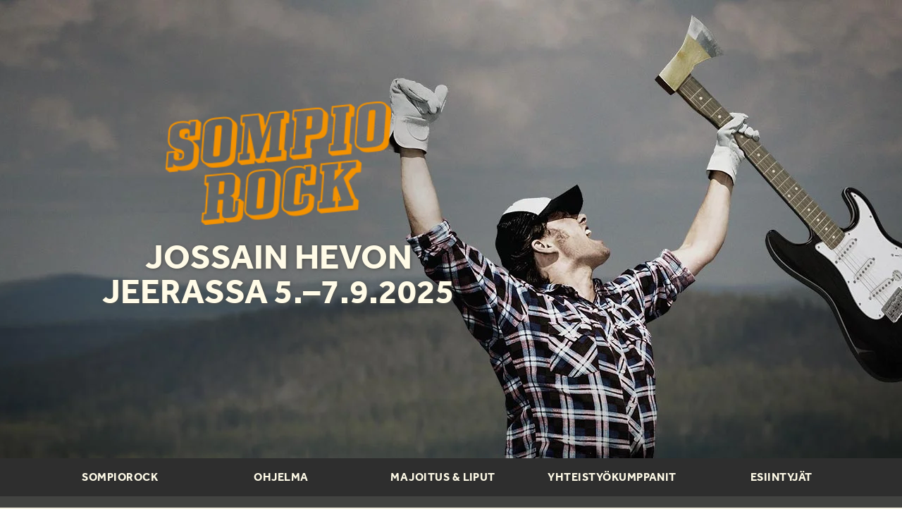

--- FILE ---
content_type: text/html; charset=UTF-8
request_url: https://sompiorock.com/
body_size: 15396
content:

<!DOCTYPE html>
<!--[if lt IE 7]><html lang="fi" class="no-js lt-ie9 lt-ie8 lt-ie7"><![endif]-->
<!--[if ( IE 7 )&!( IEMobile )]><html lang="fi" class="no-js lt-ie9 lt-ie8 ie7"><![endif]-->
<!--[if ( IE 8 )&!( IEMobile )]><html lang="fi" class="no-js lt-ie9 ie8"><![endif]-->
<!--[if ( IE 9 )&!( IEMobile )]><html lang="fi" class="no-js ie9"><![endif]-->
<!--[if gt IE 9]><!--> <html lang="fi" class="no-js"><!--<![endif]-->

<head>
<link href='https://fonts.googleapis.com/css?family=Quicksand:400,700' rel='stylesheet' type='text/css'>
<!-- WordPress head -->
<meta name='robots' content='max-image-preview:large' />
<link rel="alternate" href="https://sompiorock.com/" hreflang="fi" />
<link rel="alternate" href="https://sompiorock.com/en/" hreflang="en" />
<link rel="alternate" href="https://sompiorock.com/de/" hreflang="de" />
<link rel="alternate" href="https://sompiorock.com/fr/" hreflang="fr" />
	<meta charset="UTF-8" />
	<title>Sompiorock</title>
	
	<!-- google chrome frame for ie -->
	<meta http-equiv="X-UA-Compatible" content="IE=edge,chrome=1">
	   
	<!-- mobile meta -->
	<meta name="HandheldFriendly" content="True">
	<meta name="MobileOptimized" content="320">
	<meta name="viewport" content="width=device-width, initial-scale=1.0"/>
	
		<link rel="shortcut icon" href="https://sompiorock.com/wp-content/uploads/sites/4/2016/02/sompiorock-s.png">
	<link rel="pingback" href="https://sompiorock.com/xmlrpc.php">
	
	<link rel='dns-prefetch' href='//sompiorock.com' />
<link rel="alternate" type="application/rss+xml" title="Sompiorock &raquo; syöte" href="https://sompiorock.com/feed/" />
<link rel="alternate" type="application/rss+xml" title="Sompiorock &raquo; kommenttien syöte" href="https://sompiorock.com/comments/feed/" />
<link rel="alternate" type="application/rss+xml" title="Sompiorock &raquo; Sompiorock kommenttien syöte" href="https://sompiorock.com/lyytin-pubi/feed/" />
		<!-- This site uses the Google Analytics by MonsterInsights plugin v9.11.1 - Using Analytics tracking - https://www.monsterinsights.com/ -->
		<!-- Note: MonsterInsights is not currently configured on this site. The site owner needs to authenticate with Google Analytics in the MonsterInsights settings panel. -->
					<!-- No tracking code set -->
				<!-- / Google Analytics by MonsterInsights -->
		<script type="text/javascript">
/* <![CDATA[ */
window._wpemojiSettings = {"baseUrl":"https:\/\/s.w.org\/images\/core\/emoji\/14.0.0\/72x72\/","ext":".png","svgUrl":"https:\/\/s.w.org\/images\/core\/emoji\/14.0.0\/svg\/","svgExt":".svg","source":{"concatemoji":"https:\/\/sompiorock.com\/wp-includes\/js\/wp-emoji-release.min.js"}};
/*! This file is auto-generated */
!function(i,n){var o,s,e;function c(e){try{var t={supportTests:e,timestamp:(new Date).valueOf()};sessionStorage.setItem(o,JSON.stringify(t))}catch(e){}}function p(e,t,n){e.clearRect(0,0,e.canvas.width,e.canvas.height),e.fillText(t,0,0);var t=new Uint32Array(e.getImageData(0,0,e.canvas.width,e.canvas.height).data),r=(e.clearRect(0,0,e.canvas.width,e.canvas.height),e.fillText(n,0,0),new Uint32Array(e.getImageData(0,0,e.canvas.width,e.canvas.height).data));return t.every(function(e,t){return e===r[t]})}function u(e,t,n){switch(t){case"flag":return n(e,"\ud83c\udff3\ufe0f\u200d\u26a7\ufe0f","\ud83c\udff3\ufe0f\u200b\u26a7\ufe0f")?!1:!n(e,"\ud83c\uddfa\ud83c\uddf3","\ud83c\uddfa\u200b\ud83c\uddf3")&&!n(e,"\ud83c\udff4\udb40\udc67\udb40\udc62\udb40\udc65\udb40\udc6e\udb40\udc67\udb40\udc7f","\ud83c\udff4\u200b\udb40\udc67\u200b\udb40\udc62\u200b\udb40\udc65\u200b\udb40\udc6e\u200b\udb40\udc67\u200b\udb40\udc7f");case"emoji":return!n(e,"\ud83e\udef1\ud83c\udffb\u200d\ud83e\udef2\ud83c\udfff","\ud83e\udef1\ud83c\udffb\u200b\ud83e\udef2\ud83c\udfff")}return!1}function f(e,t,n){var r="undefined"!=typeof WorkerGlobalScope&&self instanceof WorkerGlobalScope?new OffscreenCanvas(300,150):i.createElement("canvas"),a=r.getContext("2d",{willReadFrequently:!0}),o=(a.textBaseline="top",a.font="600 32px Arial",{});return e.forEach(function(e){o[e]=t(a,e,n)}),o}function t(e){var t=i.createElement("script");t.src=e,t.defer=!0,i.head.appendChild(t)}"undefined"!=typeof Promise&&(o="wpEmojiSettingsSupports",s=["flag","emoji"],n.supports={everything:!0,everythingExceptFlag:!0},e=new Promise(function(e){i.addEventListener("DOMContentLoaded",e,{once:!0})}),new Promise(function(t){var n=function(){try{var e=JSON.parse(sessionStorage.getItem(o));if("object"==typeof e&&"number"==typeof e.timestamp&&(new Date).valueOf()<e.timestamp+604800&&"object"==typeof e.supportTests)return e.supportTests}catch(e){}return null}();if(!n){if("undefined"!=typeof Worker&&"undefined"!=typeof OffscreenCanvas&&"undefined"!=typeof URL&&URL.createObjectURL&&"undefined"!=typeof Blob)try{var e="postMessage("+f.toString()+"("+[JSON.stringify(s),u.toString(),p.toString()].join(",")+"));",r=new Blob([e],{type:"text/javascript"}),a=new Worker(URL.createObjectURL(r),{name:"wpTestEmojiSupports"});return void(a.onmessage=function(e){c(n=e.data),a.terminate(),t(n)})}catch(e){}c(n=f(s,u,p))}t(n)}).then(function(e){for(var t in e)n.supports[t]=e[t],n.supports.everything=n.supports.everything&&n.supports[t],"flag"!==t&&(n.supports.everythingExceptFlag=n.supports.everythingExceptFlag&&n.supports[t]);n.supports.everythingExceptFlag=n.supports.everythingExceptFlag&&!n.supports.flag,n.DOMReady=!1,n.readyCallback=function(){n.DOMReady=!0}}).then(function(){return e}).then(function(){var e;n.supports.everything||(n.readyCallback(),(e=n.source||{}).concatemoji?t(e.concatemoji):e.wpemoji&&e.twemoji&&(t(e.twemoji),t(e.wpemoji)))}))}((window,document),window._wpemojiSettings);
/* ]]> */
</script>
<link rel='stylesheet' id='sompiorock-css' href='https://sompiorock.com/wp-content/themes/samperinsavotta/sompiorock_style.css?ver=1.0.1' type='text/css' media='all' />
<link rel='stylesheet' id='style-css' href='https://sompiorock.com/wp-content/themes/samperinsavotta/style.css?ver=1561446938' type='text/css' media='all' />
<style id='wp-emoji-styles-inline-css' type='text/css'>

	img.wp-smiley, img.emoji {
		display: inline !important;
		border: none !important;
		box-shadow: none !important;
		height: 1em !important;
		width: 1em !important;
		margin: 0 0.07em !important;
		vertical-align: -0.1em !important;
		background: none !important;
		padding: 0 !important;
	}
</style>
<link rel='stylesheet' id='wp-block-library-css' href='https://sompiorock.com/wp-includes/css/dist/block-library/style.min.css?ver=6.4.7' type='text/css' media='all' />
<style id='classic-theme-styles-inline-css' type='text/css'>
/*! This file is auto-generated */
.wp-block-button__link{color:#fff;background-color:#32373c;border-radius:9999px;box-shadow:none;text-decoration:none;padding:calc(.667em + 2px) calc(1.333em + 2px);font-size:1.125em}.wp-block-file__button{background:#32373c;color:#fff;text-decoration:none}
</style>
<style id='global-styles-inline-css' type='text/css'>
body{--wp--preset--color--black: #000000;--wp--preset--color--cyan-bluish-gray: #abb8c3;--wp--preset--color--white: #ffffff;--wp--preset--color--pale-pink: #f78da7;--wp--preset--color--vivid-red: #cf2e2e;--wp--preset--color--luminous-vivid-orange: #ff6900;--wp--preset--color--luminous-vivid-amber: #fcb900;--wp--preset--color--light-green-cyan: #7bdcb5;--wp--preset--color--vivid-green-cyan: #00d084;--wp--preset--color--pale-cyan-blue: #8ed1fc;--wp--preset--color--vivid-cyan-blue: #0693e3;--wp--preset--color--vivid-purple: #9b51e0;--wp--preset--gradient--vivid-cyan-blue-to-vivid-purple: linear-gradient(135deg,rgba(6,147,227,1) 0%,rgb(155,81,224) 100%);--wp--preset--gradient--light-green-cyan-to-vivid-green-cyan: linear-gradient(135deg,rgb(122,220,180) 0%,rgb(0,208,130) 100%);--wp--preset--gradient--luminous-vivid-amber-to-luminous-vivid-orange: linear-gradient(135deg,rgba(252,185,0,1) 0%,rgba(255,105,0,1) 100%);--wp--preset--gradient--luminous-vivid-orange-to-vivid-red: linear-gradient(135deg,rgba(255,105,0,1) 0%,rgb(207,46,46) 100%);--wp--preset--gradient--very-light-gray-to-cyan-bluish-gray: linear-gradient(135deg,rgb(238,238,238) 0%,rgb(169,184,195) 100%);--wp--preset--gradient--cool-to-warm-spectrum: linear-gradient(135deg,rgb(74,234,220) 0%,rgb(151,120,209) 20%,rgb(207,42,186) 40%,rgb(238,44,130) 60%,rgb(251,105,98) 80%,rgb(254,248,76) 100%);--wp--preset--gradient--blush-light-purple: linear-gradient(135deg,rgb(255,206,236) 0%,rgb(152,150,240) 100%);--wp--preset--gradient--blush-bordeaux: linear-gradient(135deg,rgb(254,205,165) 0%,rgb(254,45,45) 50%,rgb(107,0,62) 100%);--wp--preset--gradient--luminous-dusk: linear-gradient(135deg,rgb(255,203,112) 0%,rgb(199,81,192) 50%,rgb(65,88,208) 100%);--wp--preset--gradient--pale-ocean: linear-gradient(135deg,rgb(255,245,203) 0%,rgb(182,227,212) 50%,rgb(51,167,181) 100%);--wp--preset--gradient--electric-grass: linear-gradient(135deg,rgb(202,248,128) 0%,rgb(113,206,126) 100%);--wp--preset--gradient--midnight: linear-gradient(135deg,rgb(2,3,129) 0%,rgb(40,116,252) 100%);--wp--preset--font-size--small: 13px;--wp--preset--font-size--medium: 20px;--wp--preset--font-size--large: 36px;--wp--preset--font-size--x-large: 42px;--wp--preset--spacing--20: 0.44rem;--wp--preset--spacing--30: 0.67rem;--wp--preset--spacing--40: 1rem;--wp--preset--spacing--50: 1.5rem;--wp--preset--spacing--60: 2.25rem;--wp--preset--spacing--70: 3.38rem;--wp--preset--spacing--80: 5.06rem;--wp--preset--shadow--natural: 6px 6px 9px rgba(0, 0, 0, 0.2);--wp--preset--shadow--deep: 12px 12px 50px rgba(0, 0, 0, 0.4);--wp--preset--shadow--sharp: 6px 6px 0px rgba(0, 0, 0, 0.2);--wp--preset--shadow--outlined: 6px 6px 0px -3px rgba(255, 255, 255, 1), 6px 6px rgba(0, 0, 0, 1);--wp--preset--shadow--crisp: 6px 6px 0px rgba(0, 0, 0, 1);}:where(.is-layout-flex){gap: 0.5em;}:where(.is-layout-grid){gap: 0.5em;}body .is-layout-flow > .alignleft{float: left;margin-inline-start: 0;margin-inline-end: 2em;}body .is-layout-flow > .alignright{float: right;margin-inline-start: 2em;margin-inline-end: 0;}body .is-layout-flow > .aligncenter{margin-left: auto !important;margin-right: auto !important;}body .is-layout-constrained > .alignleft{float: left;margin-inline-start: 0;margin-inline-end: 2em;}body .is-layout-constrained > .alignright{float: right;margin-inline-start: 2em;margin-inline-end: 0;}body .is-layout-constrained > .aligncenter{margin-left: auto !important;margin-right: auto !important;}body .is-layout-constrained > :where(:not(.alignleft):not(.alignright):not(.alignfull)){max-width: var(--wp--style--global--content-size);margin-left: auto !important;margin-right: auto !important;}body .is-layout-constrained > .alignwide{max-width: var(--wp--style--global--wide-size);}body .is-layout-flex{display: flex;}body .is-layout-flex{flex-wrap: wrap;align-items: center;}body .is-layout-flex > *{margin: 0;}body .is-layout-grid{display: grid;}body .is-layout-grid > *{margin: 0;}:where(.wp-block-columns.is-layout-flex){gap: 2em;}:where(.wp-block-columns.is-layout-grid){gap: 2em;}:where(.wp-block-post-template.is-layout-flex){gap: 1.25em;}:where(.wp-block-post-template.is-layout-grid){gap: 1.25em;}.has-black-color{color: var(--wp--preset--color--black) !important;}.has-cyan-bluish-gray-color{color: var(--wp--preset--color--cyan-bluish-gray) !important;}.has-white-color{color: var(--wp--preset--color--white) !important;}.has-pale-pink-color{color: var(--wp--preset--color--pale-pink) !important;}.has-vivid-red-color{color: var(--wp--preset--color--vivid-red) !important;}.has-luminous-vivid-orange-color{color: var(--wp--preset--color--luminous-vivid-orange) !important;}.has-luminous-vivid-amber-color{color: var(--wp--preset--color--luminous-vivid-amber) !important;}.has-light-green-cyan-color{color: var(--wp--preset--color--light-green-cyan) !important;}.has-vivid-green-cyan-color{color: var(--wp--preset--color--vivid-green-cyan) !important;}.has-pale-cyan-blue-color{color: var(--wp--preset--color--pale-cyan-blue) !important;}.has-vivid-cyan-blue-color{color: var(--wp--preset--color--vivid-cyan-blue) !important;}.has-vivid-purple-color{color: var(--wp--preset--color--vivid-purple) !important;}.has-black-background-color{background-color: var(--wp--preset--color--black) !important;}.has-cyan-bluish-gray-background-color{background-color: var(--wp--preset--color--cyan-bluish-gray) !important;}.has-white-background-color{background-color: var(--wp--preset--color--white) !important;}.has-pale-pink-background-color{background-color: var(--wp--preset--color--pale-pink) !important;}.has-vivid-red-background-color{background-color: var(--wp--preset--color--vivid-red) !important;}.has-luminous-vivid-orange-background-color{background-color: var(--wp--preset--color--luminous-vivid-orange) !important;}.has-luminous-vivid-amber-background-color{background-color: var(--wp--preset--color--luminous-vivid-amber) !important;}.has-light-green-cyan-background-color{background-color: var(--wp--preset--color--light-green-cyan) !important;}.has-vivid-green-cyan-background-color{background-color: var(--wp--preset--color--vivid-green-cyan) !important;}.has-pale-cyan-blue-background-color{background-color: var(--wp--preset--color--pale-cyan-blue) !important;}.has-vivid-cyan-blue-background-color{background-color: var(--wp--preset--color--vivid-cyan-blue) !important;}.has-vivid-purple-background-color{background-color: var(--wp--preset--color--vivid-purple) !important;}.has-black-border-color{border-color: var(--wp--preset--color--black) !important;}.has-cyan-bluish-gray-border-color{border-color: var(--wp--preset--color--cyan-bluish-gray) !important;}.has-white-border-color{border-color: var(--wp--preset--color--white) !important;}.has-pale-pink-border-color{border-color: var(--wp--preset--color--pale-pink) !important;}.has-vivid-red-border-color{border-color: var(--wp--preset--color--vivid-red) !important;}.has-luminous-vivid-orange-border-color{border-color: var(--wp--preset--color--luminous-vivid-orange) !important;}.has-luminous-vivid-amber-border-color{border-color: var(--wp--preset--color--luminous-vivid-amber) !important;}.has-light-green-cyan-border-color{border-color: var(--wp--preset--color--light-green-cyan) !important;}.has-vivid-green-cyan-border-color{border-color: var(--wp--preset--color--vivid-green-cyan) !important;}.has-pale-cyan-blue-border-color{border-color: var(--wp--preset--color--pale-cyan-blue) !important;}.has-vivid-cyan-blue-border-color{border-color: var(--wp--preset--color--vivid-cyan-blue) !important;}.has-vivid-purple-border-color{border-color: var(--wp--preset--color--vivid-purple) !important;}.has-vivid-cyan-blue-to-vivid-purple-gradient-background{background: var(--wp--preset--gradient--vivid-cyan-blue-to-vivid-purple) !important;}.has-light-green-cyan-to-vivid-green-cyan-gradient-background{background: var(--wp--preset--gradient--light-green-cyan-to-vivid-green-cyan) !important;}.has-luminous-vivid-amber-to-luminous-vivid-orange-gradient-background{background: var(--wp--preset--gradient--luminous-vivid-amber-to-luminous-vivid-orange) !important;}.has-luminous-vivid-orange-to-vivid-red-gradient-background{background: var(--wp--preset--gradient--luminous-vivid-orange-to-vivid-red) !important;}.has-very-light-gray-to-cyan-bluish-gray-gradient-background{background: var(--wp--preset--gradient--very-light-gray-to-cyan-bluish-gray) !important;}.has-cool-to-warm-spectrum-gradient-background{background: var(--wp--preset--gradient--cool-to-warm-spectrum) !important;}.has-blush-light-purple-gradient-background{background: var(--wp--preset--gradient--blush-light-purple) !important;}.has-blush-bordeaux-gradient-background{background: var(--wp--preset--gradient--blush-bordeaux) !important;}.has-luminous-dusk-gradient-background{background: var(--wp--preset--gradient--luminous-dusk) !important;}.has-pale-ocean-gradient-background{background: var(--wp--preset--gradient--pale-ocean) !important;}.has-electric-grass-gradient-background{background: var(--wp--preset--gradient--electric-grass) !important;}.has-midnight-gradient-background{background: var(--wp--preset--gradient--midnight) !important;}.has-small-font-size{font-size: var(--wp--preset--font-size--small) !important;}.has-medium-font-size{font-size: var(--wp--preset--font-size--medium) !important;}.has-large-font-size{font-size: var(--wp--preset--font-size--large) !important;}.has-x-large-font-size{font-size: var(--wp--preset--font-size--x-large) !important;}
.wp-block-navigation a:where(:not(.wp-element-button)){color: inherit;}
:where(.wp-block-post-template.is-layout-flex){gap: 1.25em;}:where(.wp-block-post-template.is-layout-grid){gap: 1.25em;}
:where(.wp-block-columns.is-layout-flex){gap: 2em;}:where(.wp-block-columns.is-layout-grid){gap: 2em;}
.wp-block-pullquote{font-size: 1.5em;line-height: 1.6;}
</style>
<link rel='stylesheet' id='seoaic_front_main_css-css' href='https://sompiorock.com/wp-content/plugins/seoai-client/assets/css/front.min.css?ver=2.22.0' type='text/css' media='all' />
<style id='seoaic_front_main_css-inline-css' type='text/css'>

            .seoaic-multistep-form {
                border-radius: 0px !important;
                border: 0px solid #000 !important;
            }

            .seoaic-multistep-form .seoaic-ms-chat-header {
                background: #000;
                color: #fff;
            }

            .seoaic-multistep-form .seoaic-ms-steps-wrapper {
                background-color: #fff !important;
            }

            div.seoaic-multistep-form .seoaic-ms-step-question {
                background: #fff;
                color: #100717;
                font-size: 13px;
                border-radius: 0px;
                border: 0px solid #000 !important;
            }

            .seoaic-multistep-form .seoaic-ms-text-message-wrapper {
                background: #fff;
                color: #100717;
                font-size: 13px ;
                border-radius: 0px;
                border: 0px solid #000;
            }
            .seoaic-multistep-form .seoaic-ms-multi-items-wrapper label {
                background: #fff;
                color: #100717;
                font-size: 13px;
                border-radius: 0px;
                border: 0px solid #000;
            }

            .seoaic-multistep-form .seoaic-ms-textarea-content textarea {
                border-radius: 0px;
                outline: 1px solid #fff;
            }

            .seoaic-multistep-form .seoaic-ms-contact-fields-wrapper {
                background: #fff;
                border-radius: 0px;
                border: 0px solid #000;
            }

            .seoaic-multistep-form .seoaic-ms-contact-field {
                border-radius: 0px;
                outline: 1px solid #fff;
                font-size: 13px;
            }

            .seoaic-multistep-form .seoaic-ms-contact-field-content label {
                color: #100717;
                font-size: 13px;
            }

            .seoaic-multistep-form .seoaic-ms-buttons-wrapper button {
                background: #fff !important;
                color: #100717 !important;
                font-size: 13px !important;
                border-radius: 0px !important;
                border: 0px solid #000 !important;
            }

            .seoaic-multistep-form .seoaic-ms-answer-item {
                background: #fff;
                color: #100717;
                font-size: 13px;
                border-radius: 0px;
                border: 0px solid #000;
            }

            .seoaic-multistep-form .seoaic-ms-bot-icon.show {
                background-color: #000;
                background-size: 100% 100%;
                background-position: center center;
                background-repeat: no-repeat;
                border-radius: 0px;
                border: 0px solid #000;
                width: 46px;
                height: 46px;
                left: 0;
                box-sizing: content-box;
            }

            .seoaic-multistep-form .seoaic-multistep-progress {
                height: 5px;
                background-color: #000;
            }

            .seoaic-ms-open,
            .seoaic-ms-closed-msg {
                background-color: #000;
                color: #fff;
            }

            .seoaic-ms-closed-msg-close-icon {
                color: #fff;
            }

            .seoaic-ms-clised-msg-connector {
                background-color: #000;
            }
        


            .seoaic-ia-buttons-content button {
                background: #fff;
                color: #100717;
                font-size: 13px;
                border-radius: 0px;
                border: 0px solid #000;
            }

            .seoaic-ia-multi-items-wrapper label {
                background: #fff;
                color: #100717;
                font-size: 13px;
                border-radius: 0px;
                border: 0px solid #000;
            }

            .seoaic-ia-textarea-content textarea {
                border-radius: 0px;
                outline: 1px solid #fff;
            }

        
</style>
<link rel='stylesheet' id='dashicons-css' href='https://sompiorock.com/wp-includes/css/dashicons.min.css?ver=6.4.7' type='text/css' media='all' />
<!--[if lte IE 8]>
<link rel='stylesheet' id='ie8-style-css' href='https://sompiorock.com/wp-content/themes/hoyry/library/css/ie8.css' type='text/css' media='all' />
<![endif]-->
<script type="text/javascript" src="https://sompiorock.com/wp-content/themes/hoyry/js/vendor/modernizr.js" id="modernizr-js-js"></script>
<script type="text/javascript" src="https://sompiorock.com/wp-content/themes/hoyry/js/vendor/lab.min.js" id="lab-js-js"></script>
<script type="text/javascript" src="https://sompiorock.com/wp-includes/js/jquery/jquery.min.js" id="jquery-core-js"></script>
<script type="text/javascript" src="https://sompiorock.com/wp-includes/js/jquery/jquery-migrate.min.js" id="jquery-migrate-js"></script>
<link rel="https://api.w.org/" href="https://sompiorock.com/wp-json/" /><link rel="alternate" type="application/json" href="https://sompiorock.com/wp-json/wp/v2/pages/8" /><link rel="canonical" href="https://sompiorock.com/" />
<link rel='shortlink' href='https://sompiorock.com/' />
<link rel="alternate" type="application/json+oembed" href="https://sompiorock.com/wp-json/oembed/1.0/embed?url=https%3A%2F%2Fsompiorock.com%2F&#038;lang=fi" />
<link rel="alternate" type="text/xml+oembed" href="https://sompiorock.com/wp-json/oembed/1.0/embed?url=https%3A%2F%2Fsompiorock.com%2F&#038;format=xml&#038;lang=fi" />
	<script type="text/javascript">
	  (function(d) {
	    var config = {
	      kitId: 'cin7dxz',
	      scriptTimeout: 3000
	    },
	    h=d.documentElement,t=setTimeout(function(){h.className=h.className.replace(/\bwf-loading\b/g,"")+" wf-inactive";},config.scriptTimeout),tk=d.createElement("script"),f=false,s=d.getElementsByTagName("script")[0],a;h.className+=" wf-loading";tk.src='//use.typekit.net/'+config.kitId+'.js';tk.async=true;tk.onload=tk.onreadystatechange=function(){a=this.readyState;if(f||a&&a!="complete"&&a!="loaded")return;f=true;clearTimeout(t);try{Typekit.load(config)}catch(e){}};s.parentNode.insertBefore(tk,s)})(document);
	  </script>
<!-- end WordPress head -->
	

<!--[if lt IE 9]>
  <script src="//cdnjs.cloudflare.com/ajax/libs/html5shiv/3.6.2/html5shiv.js"></script>
  <script src="//s3.amazonaws.com/nwapi/nwmatcher/nwmatcher-1.2.5-min.js"></script>
  <script src="//html5base.googlecode.com/svn-history/r38/trunk/js/selectivizr-1.0.3b.js"></script>
  <script src="//cdnjs.cloudflare.com/ajax/libs/respond.js/1.1.0/respond.min.js"></script>
<![endif]-->
</head>

<body class="home page-template page-template-templates page-template-sompiorock page-template-templatessompiorock-php page page-id-8 not-ready body-lang-fi chrome">
    <div id="contact-form" class="reveal-modal" data-reveal aria-labelledby="modalTitle" aria-hidden="true" role="dialog">
        <h2 id="modalTitle">Ota yhteyttä</h2>
        <div class="form-wrapper">
            <div class='fluentform ff-default fluentform_wrapper_3 ffs_default_wrap'><form data-form_id="3" id="fluentform_3" class="frm-fluent-form fluent_form_3 ff-el-form-top ff_form_instance_3_1 ff-form-loading ffs_default" data-form_instance="ff_form_instance_3_1" method="POST" ><fieldset  style="border: none!important;margin: 0!important;padding: 0!important;background-color: transparent!important;box-shadow: none!important;outline: none!important; min-inline-size: 100%;">
                    <legend class="ff_screen_reader_title" style="display: block; margin: 0!important;padding: 0!important;height: 0!important;text-indent: -999999px;width: 0!important;overflow:hidden;">Yhteydenottolomake</legend><input type='hidden' name='__fluent_form_embded_post_id' value='8' /><input type="hidden" id="_fluentform_3_fluentformnonce" name="_fluentform_3_fluentformnonce" value="028bc7adea" /><input type="hidden" name="_wp_http_referer" value="/" /><div class='ff-el-group ff-el-form-top'><div class="ff-el-input--label ff-el-is-required asterisk-right"><label for='ff_3_nimi_1' id='label_ff_3_nimi_1' aria-label="Nimi">Nimi</label></div><div class='ff-el-input--content'><input type="text" name="nimi_1" class="ff-el-form-control" id="ff_3_nimi_1" placeholder="Nimesi" data-name="nimi_1"  aria-invalid="false" aria-required=true></div></div><div class='ff-el-group ff-el-form-top'><div class="ff-el-input--label asterisk-right"><label for='ff_3_yritys_2' id='label_ff_3_yritys_2' aria-label="Yritys">Yritys</label></div><div class='ff-el-input--content'><input type="text" name="yritys_2" class="ff-el-form-control" id="ff_3_yritys_2" placeholder="Yritys" data-name="yritys_2"  aria-invalid="false" aria-required=false></div></div><div class='ff-el-group ff-el-form-top'><div class="ff-el-input--label asterisk-right"><label for='ff_3_postiosoite_10' id='label_ff_3_postiosoite_10' aria-label="Postiosoite">Postiosoite</label></div><div class='ff-el-input--content'><input type="text" name="postiosoite_10" class="ff-el-form-control" id="ff_3_postiosoite_10" placeholder="Postiosoite" data-name="postiosoite_10"  aria-invalid="false" aria-required=false></div></div><div class='ff-el-group ff-el-form-top'><div class="ff-el-input--label asterisk-right"><label for='ff_3_postinumero_11' id='label_ff_3_postinumero_11' aria-label="Postinumero">Postinumero</label></div><div class='ff-el-input--content'><input type="text" name="postinumero_11" class="ff-el-form-control" id="ff_3_postinumero_11" placeholder="Postinumero" data-mask="99999" data-name="postinumero_11"  aria-invalid="false" aria-required=false></div></div><div class='ff-el-group'><div class="ff-el-input--label asterisk-right"><label for='ff_3_input_text' id='label_ff_3_input_text' aria-label="Puhelin">Puhelin</label></div><div class='ff-el-input--content'><input type="text" name="input_text" class="ff-el-form-control" placeholder="Puhelin" data-name="input_text" id="ff_3_input_text"  aria-invalid="false" aria-required=false></div></div><div class='ff-el-group ff-el-form-top'><div class="ff-el-input--label ff-el-is-required asterisk-right"><label for='ff_3_sahkopostiosoite_3' id='label_ff_3_sahkopostiosoite_3' aria-label="Sähköpostiosoite">Sähköpostiosoite</label></div><div class='ff-el-input--content'><input type="email" name="sahkopostiosoite_3" class="ff-el-form-control" id="ff_3_sahkopostiosoite_3" placeholder="Sähköpostiosoite" data-name="sahkopostiosoite_3"  aria-invalid="false" aria-required=true></div></div><div class='ff-el-group ff-el-form-top'><div class="ff-el-input--label asterisk-right"><label for='ff_3_mita_haluat_varata_8' id='label_ff_3_mita_haluat_varata_8' aria-label="Mitä haluat varata?">Mitä haluat varata?</label></div><div class='ff-el-input--content'><textarea aria-required="false" aria-labelledby="label_ff_3_mita_haluat_varata_8" name="mita_haluat_varata_8" class="ff-el-form-control" id="ff_3_mita_haluat_varata_8" cols="2" data-name="mita_haluat_varata_8" ></textarea></div></div><div class='ff-el-group ff-text-left ff_submit_btn_wrapper'><button type="submit" class="ff-btn ff-btn-submit ff-btn-md ff_btn_style"  aria-label="Lähetä viesti">Lähetä viesti</button></div></fieldset></form><div id='fluentform_3_errors' class='ff-errors-in-stack ff_form_instance_3_1 ff-form-loading_errors ff_form_instance_3_1_errors'></div></div>            <script type="text/javascript">
                window.fluent_form_ff_form_instance_3_1 = {"id":"3","settings":{"layout":{"labelPlacement":"top","helpMessagePlacement":"with_label","errorMessagePlacement":"inline","cssClassName":"","asteriskPlacement":"asterisk-right"},"restrictions":{"denyEmptySubmission":{"enabled":false}}},"form_instance":"ff_form_instance_3_1","form_id_selector":"fluentform_3","rules":{"nimi_1":{"required":{"value":"1","message":"This field is required","global":false,"global_message":"This field is required"}},"yritys_2":{"required":{"value":"","message":"This field is required","global":false,"global_message":"This field is required"}},"postiosoite_10":{"required":{"value":false,"message":"This field is required","global":false,"global_message":"This field is required"}},"postinumero_11":{"required":{"value":false,"message":"This field is required","global":false,"global_message":"This field is required"}},"input_text":{"required":{"value":false,"message":"This field is required","global_message":"This field is required","global":true}},"sahkopostiosoite_3":{"required":{"value":"1","message":"This field is required","global":false,"global_message":"This field is required"},"email":{"value":1,"message":"This field must contain a valid email","global":false,"global_message":"This field must contain a valid email"}},"mita_haluat_varata_8":{"required":{"value":false,"message":"This field is required","global":false,"global_message":"This field is required"}}},"debounce_time":300};
                            </script>
                    </div>
        <a class="close-reveal-modal" aria-label="Close">&#215;</a>
    </div>
    
	    <div id="page" class="hfeed site"> 
    
        
                
                
        <div id="main" class="wrapper">  
	
    <div id="content" role="main">
            
                         	
				
					<aside id="kuvaesitys-897516610" class="loading kuvaesitys-section no-section-padding skaalautumaton" style="background-color:transparent">
	
	<div class="preloader"></div>
	<div class="section-container ">

	    
				<div id="slideCount">
			<div class="entry">
				<span class="currentItem"></span> / <span class="owlItems"></span>
			</div>
		</div>
	
	<div class="kuvaesitys-wrapper owl-carousel">
    								 
				<div class="slide slide1 imageslide slide-id-1585665088 cover" style="filter: progid:DXImageTransform.Microsoft.AlphaImageLoader(src='https://sompiorock.com/wp-content/uploads/sites/4/2015/06/sompiorock-bg-1200x488.jpg', sizingMethod='scale')">
									<div class="slide-content-wrapper">
						<div class="slide-content row">
							<div class="columns large-12 alignleft">
																	<h3 class="slide-title">Jossain hevon jeerassa 5.–7.9.2025</h3>
								 
								 
								<div class="slide-entry">
																		<p>Samperin Savotta, Savukoski</p>
									 
										
								</div> 							</div> 							
													</div>  
					</div>	                    				</div>
					
				
	</div> 		
	<script>
				$LAB
		.setOptions({AlwaysPreserveOrder:true})
		.script("https://sompiorock.com/wp-content/themes/samperinsavotta/js/production/hoyry-framework.min.js").wait()
				.wait(function(){ 
			jQuery.noConflict();
			(function($) {
				$( document ).ready(function() {
		        	 		       
                        $("<style>.slide-id-1585665088{background-image:url(https://sompiorock.com/wp-content/uploads/sites/4/2015/06/sompiorock-bg-768x312.jpg);}@media (min-width: 768px){.slide-id-1585665088{background-image:url(https://sompiorock.com/wp-content/uploads/sites/4/2015/06/sompiorock-bg-1200x488.jpg);}}@media (min-width: 1024px){.slide-id-1585665088{background-image:url(https://sompiorock.com/wp-content/uploads/sites/4/2015/06/sompiorock-bg.jpg);}}@media (min-width: 1440px){.slide-id-1585665088{background-image:url(https://sompiorock.com/wp-content/uploads/sites/4/2015/06/sompiorock-bg.jpg);}}</style>").appendTo($("#kuvaesitys-897516610"));
                    		        							//Ikkunan leveys
						var responsiveWidth = $(window).width();
						
						//Tarkistetaan kuvan lataus laitteen resoluution mukaan ja poistetaan preloader heti kun oikean kokoinen kuva on ladattu
						if (responsiveWidth < 767) {
														//console.info("Mobiilikuva ladattu");
						}
						else if (responsiveWidth >= 768 && responsiveWidth <= 1198) {
														//console.info("Medium kuva ladattu");
						}
						else if (responsiveWidth >= 1199 && responsiveWidth <= 1649) {
														//console.info("Iso kuva ladattu");
						}
						else if (responsiveWidth >= 1650) {
														//console.info("HD kuva ladattu");
						}
						var image = new Image();
						image.onload = function () {
					    	$("#kuvaesitys-897516610 .preloader").fadeOut("slow");
					    	$("#kuvaesitys-897516610").removeClass("loading");
						}
						image.onerror = function () {
						   console.error("Kuvaa ei voitu ladata");
						}
						image.src = "https://sompiorock.com/wp-content/uploads/sites/4/2015/06/sompiorock-bg.jpg";
					 					
								});	
			
			})(jQuery);   
	
		}); //End LABJS
	</script>
		</div>
	</aside> 	

<div style="background-color:transparent"  class="sisalto-osio anchor-menu">
<div class="section-container row">

	<div class="columns large-12 ">				<div class="section-content">
				
		    		<div class="entry"><div class="menu-button" style="text-align: right"></div>
<table>
<tbody>
<tr>
<td><a href="#sompiorock">Sompiorock</a></td>
<td><a href="#ohjelma">Ohjelma</a></td>
<td><a href="#majoitus">Majoitus &amp; Liput</a></td>
<td><a href="#yhteistyokumppanit">Yhteistyökumppanit</a></td>
<td><a href="#esiintyjat">Esiintyjät</a></td>
</tr>
</tbody>
</table>
</div>

				</div>
        	</div></div></div> 
<div style="background-color:transparent"  id="sompiorock"  class="sisalto-osio ingressi">
<div class="section-container row">

	<div class="columns large-12 ">				<div class="section-content">
				
		    		<div class="entry"><p>&nbsp;</p>
<p>Kaikilla täytyy olla nyt kalentereissaan päivämäärät 5.-7.9.2025, koska silloin kasaannutaan isommalla porukalla Savukoskelle ja SompioRockiin!</p>
<p>Nopeat syövät hitaat, eli majoitusvaraukset ensi vuodelle kannattaa jo nyt riipaista sähköpostilla osoitteeseen info@samperi.com!</p>
<p style="text-align: center">
</div>

				</div>
        	</div></div></div> 
<section style="background-color:#f5f2e3"  id="ohjelma"  class="sisalto-osio ">
<div class="section-container row">

	<div class="columns large-10 large-centered">		<div class="section-header">
			<div class="container">
				<h2 class="section-title">
					Ohjelma				</h2>
							</div>
		</div>
    			<div class="section-content">
							    		
	    		<div class="entry row">
	    			<div class="vasen-palsta columns large-6"><p><strong>PERJANTAINA 5.9.2025</strong></p>
<p>&nbsp;</p>
<p><strong>Hotelli Samperin Savotassa</strong></p>
<p><strong>klo 18.00  KAIKILLE AVOIN NUORISOKONSERTTI</strong></p>
<p>Vapaa pääsy!</p>
<ul>
<li>Esirippu</li>
</ul>
<p>&nbsp;</p>
<p><strong>klo 22.00 alkaen liuta ensiluokkaisia esiintyjiä</strong></p>
<ul>
<li>MetAkat</li>
<li>Säätiön Rytmikone</li>
<li>RockDivision</li>
<li>Huurankukat</li>
</ul>
<p>&nbsp;</p>
<p>Aloitus klo 22, esiintyjien settien kesto 45-60 min.</p>
<p>Viimeinen bändi soittaa ainakin 02.30 saakka</p>
</div>
	    			<div class="oikea-palsta columns large-6"><p><strong>LAUANTAINA 6.9.2025</strong></p>
<p>&nbsp;</p>
<p><strong>Lyytin Pubissa  (Kauppakuja 1)</strong></p>
<p><strong>klo 13.00 alkaen LYYTIN PÄIVÄJAMIT</strong></p>
<p>Vapaa pääsy!</p>
<p>Letkeää laulua ja soljuvia soundeja, loiventelua sekä ilakointia ennen iltaa tarjoaa:</p>
<ul>
<li>Jari Marjala</li>
<li>Lauri Schreck</li>
</ul>
<p>&nbsp;</p>
<p><strong>klo 20.30  Järjestyksessään kahdeksas perinteinen tunnelmallinen SOMPION JOKISPEKTAAKKELI Hotelli Samperin Savotan rannassa.<br />
Tätä älä jätä missään nimessä väliin!</strong></p>
<p>Vapaa pääsy!</p>
<p><strong>Hotelli Samperin Savotassa</strong></p>
<p><strong>klo 22 alkaen jälleen liuta ensiluokkaisia esiintyjiä</strong></p>
<ul>
<li>Haavekuva</li>
<li>Pekka Ruuska</li>
<li>Putkiradio</li>
<li>Zarkus Tributous</li>
</ul>
<p>&nbsp;</p>
<p>Aloitus klo 21, esiintyjien settien kesto 45-60 min.</p>
<p>Viimeinen bändi soittaa ainakin 02.30 saakka</p>
</div>
	    		</div>

			</div>
        	</div></div></section> 
<section style="background-color:transparent"  id="majoitus"  class="sisalto-osio ">
<div class="section-container row">

	<div class="columns large-12 ">		<div class="section-header">
			<div class="container">
				<h2 class="section-title">
					Tapahtumaliput sekä Majoitus &amp; Ravintolapalvelut Samperin Savotassa				</h2>
							</div>
		</div>
    				<div class="section-content">
				
		    		<div class="entry"><p class="before"><strong>Liput:</strong><br />
Pe 5.9. &#8211; 29 €<br />
La 6.9. &#8211; 32 €<br />
Molempien iltojen tapahtumaranneke ovelta 55 €<br />
Ennakkomyynnistä 31.8. saakka tapahtumaranneke 50 €. Ennakkomyynti pisteenä Lyytin Puoti ja Pubi ja Samperin Savotta.</p>
<p class="before" style="text-align: center">SompioRockin aikaan Samperin Savotan keittiö palvelee rock -henkisen listan kanssa klo 21 saakka ja ravintola on avoinna klo 03 saakka. Iltakonsertit ovat Samperin Savotan ravintolasalissa.</p>
</div>

				</div>
        			<div class="section-content">
							    		
	    		<div class="entry row">
	    			<div class="1-palsta columns large-4"><div class="wrapper">
<h3 style="text-align: center">MAjoitus<br />
hotellihuoneessa</h3>
<p style="text-align: center">1 hh &#8211; 104 €/vrk           2 hh &#8211; 120 €/vrk<br />
3 hh &#8211; 155 €/vrk         4 hh &#8211; 190 €/vrk</p>
<p style="text-align: center">Hinta sis. aamiaisen sekä hotellin saunavuoron.</p>
<p class="button" style="text-align: center" onclick="jQuery('#contact-form').foundation('reveal', 'open')">VAraa majoitus</p>
</div>
</div>
	    			<div class="2-palsta columns large-4"><div class="wrapper">
<h3 style="text-align: center">MAJOitus<br />
mökissä</h3>
<p style="text-align: center">4 hh mökki &#8211; 225 €/vrk<br />
6 hh mökki &#8211; 295 €/vrk</p>
<p style="text-align: center">Hinta sis. aamiaisen sekä liinavaatteet. Mökissä on oma sauna ja minikeittiö.</p>
<p class="button" style="text-align: center" onclick="jQuery('#contact-form').foundation('reveal', 'open')">VARaa majoitus</p>
</div>
</div>
	    			<div class="3-palsta columns large-4"><div class="wrapper">
<h3 style="text-align: center"> MAjoitus<br />
TELTTA- ja CARAVANPAIKASSA</h3>
<p style="text-align: center">Telttapaikka &#8211; 0 €/vrk<br />
Sähköllinen caravanpaikka &#8211; 25 €/vrk<br />
Leirintäalueen 4 hh mökki &#8211; 45 €/vrk</p>
<p style="text-align: center">Aamiaiset ravintolassa &#8211; 12,00 €/hlö</p>
<p class="button" style="text-align: center" onclick="jQuery('#contact-form').foundation('reveal', 'open')">varaa majoitus</p>
</div>
</div>
	    		</div>

			</div>
        				<div class="section-content">
				
		    		<div class="entry"><p class="after" style="text-align: center">Lisätietoja majoituksesta: info(at)samperi.com, 016-841 351</p>
</div>

				</div>
        	</div></div></section> 
<aside id="logokaruselli-59712846" style="background-color:" class="logokaruselli "><div class="preloader"></div>

	<div class="section-container row">
		<div class="columns large-12 ">

		    <div class="section-header"><div class="container"><h2 class="section-title ">Tapahtuman yhteistyökumppanit</h2></div></div>			
			<div class="section-content">
				
				<div class="karuselli-wrapper">        							<div class="karuselli-item">		
        			        				<img class="aligncenter" src="https://sompiorock.com/wp-content/uploads/sites/4/2015/06/yhteistyo-logo-1.jpg" alt="" title="yhteistyo-logo-1" />
        								</div>        			
        							<div class="karuselli-item">		
        			        				<img class="aligncenter" src="https://sompiorock.com/wp-content/uploads/sites/4/2015/06/yhteistyo-logo-2.png" alt="" title="yhteistyo-logo-2" />
        								</div>        			
        							<div class="karuselli-item">		
        			        				<img class="aligncenter" src="https://sompiorock.com/wp-content/uploads/sites/4/2015/06/yhteistyo-logo-3.png" alt="" title="yhteistyo-logo-3" />
        								</div>        			
        						</div>				
			</div>
			
		</div>
			
	</div>
	        
	    <script>
	    	$LAB
	    	.script("https://sompiorock.com/wp-content/themes/samperinsavotta/js/production/hoyry-framework.min.js")
	    	.wait(function(){ 
	    		jQuery.noConflict();
	    		(function($) {
	    			$( document ).ready(function() {
	    				
	    				var logokaruselli = $("#logokaruselli-59712846 .karuselli-wrapper");
	    				logokaruselli.owlCarousel({
	    					autoPlay: 4500,
	    				    items : 3,
	    					itemsDesktop : [1199,3],
	    					itemsDesktopSmall : [979,3],
	    					itemsTablet : [768,3],
	    					itemsMobile : [479,2],
	    					responsiveRefreshRate : 0,
	    					pagination: false,
	    					navigation: true,
	    				    afterInit : function(){
	    				    	$('#logokaruselli-59712846 .preloader').fadeOut('slow');
	    				    },
	    					addClassActive : true,
	    					navigationText: [
	    					'<i class="icon prev"></i>',
	    					'<i class="icon next"></i>'
	    					],
	    				});
	    		    });
	    		})(jQuery);   
	    
	    	}); //End LABJS
	    </script>
	    
</aside>
<section style="background-color:transparent"  id="esiintyjat"  class="sisalto-osio no-section-padding-top">
<div class="section-container row">

	<div class="columns large-12 ">		<div class="section-header">
			<div class="container">
				<h2 class="section-title">
					Esiintyjät				</h2>
							</div>
		</div>
    			<div class="section-content">
							    		
	    		<div class="entry row">
	    			<div class="vasen-palsta columns large-6"><p><strong>SompioRock</strong> saa jälleen mukaansa runsaasti kokoonpanoja niin pohjoisinta Lappia kuin eteläisintä Suomeakin myöten.</p>
<p>Bändejä riittää tuttuun tapaan sekä tyylillisesti että määrällisesti mukavasti molemmille illoille, joten jokaiselle varmasti löytyy jotakin.</p>
</div>
	    			<div class="oikea-palsta columns large-6"><p style="text-align: justify">Tapahtuman historian alusta asti mukana olleita esiintyjiä lavalla tietysti nähdään, mutta rokkien tuoreet tuttavuudet eivät kuitenkaan kalpene näiden Sompion konkarikävijöiden rinnalla.</p>
</div>
	    		</div>

			</div>
        	</div></div></section>     <section class="esiintyjat-list">
        <div class="row">
        	<div class="columns large-12">
        		<div class="section-header">
        		</div>
        		<div class="section-container">
            		<div class="section-content">
                		                                    <table>
                                    	<tbody>
                                    		<tr>
                                    			<td class="image" style="background-image: url(https://sompiorock.com/wp-content/uploads/sites/4/2025/08/PekkaRuuska1.jpg);"></td>
                                    			<td class="desc">
                                        			<h3>Pekka Ruuska</h3>
                                        			<p class="date">Lauantai 6.9.</p>
                                        			<div class="content">
                                            			<p>Pekka Ruuska on helsinkiläinen lauluntekijä, levytuottaja ja muusikko, jonka tuotanto on varmasti jossain kohdassa kohdannut jokaisen suomalaisen.</p>
<p>Kukapa ei olisi joskus tavannut itseään naputtelemasta sormia näiden tahtiin..Rafaelin enkeli, Ohrankeltainen kuu, Mä tahdon sun elämään ja Yhdestoista hetki.</p>
<p>&nbsp;</p>
                                        			</div>
                                    			</td>
                                    		</tr>
                                    	</tbody>
                                    </table>
                                                                        <table>
                                    	<tbody>
                                    		<tr>
                                    			<td class="image" style="background-image: url(https://sompiorock.com/wp-content/uploads/sites/4/2025/08/Saation-Rytmikone.jpg);"></td>
                                    			<td class="desc">
                                        			<h3>Säätiön Rytmikone</h3>
                                        			<p class="date">Perjantai 5.9.</p>
                                        			<div class="content">
                                            			<div dir="auto">Säätiön Rytmikone luo tunnelman niin visuaalisella ilmeellä, kuin röyhkeän tiukalla soitannallaan. Show´ssa näkee ja kuulee vanhan ajan karnevaali henkeä, eilisen legendoja ja tämän ajan ääntä. Se on jotain mikä pitää kuulemisen lisäksi nähdä ja tuntea.</div>
                                        			</div>
                                    			</td>
                                    		</tr>
                                    	</tbody>
                                    </table>
                                                                        <table>
                                    	<tbody>
                                    		<tr>
                                    			<td class="image" style="background-image: url(https://sompiorock.com/wp-content/uploads/sites/4/2025/08/PHOTO-2025-07-09-18-56-42.jpg);"></td>
                                    			<td class="desc">
                                        			<h3>MetAkat</h3>
                                        			<p class="date">Perjantai 5.9.</p>
                                        			<div class="content">
                                            			                                        			</div>
                                    			</td>
                                    		</tr>
                                    	</tbody>
                                    </table>
                                                                        <table>
                                    	<tbody>
                                    		<tr>
                                    			<td class="image" style="background-image: url(https://sompiorock.com/wp-content/uploads/sites/4/2025/08/RockDivision.jpg);"></td>
                                    			<td class="desc">
                                        			<h3>RockDivision</h3>
                                        			<p class="date">Perjantai 5.9.</p>
                                        			<div class="content">
                                            			<p>Kasarirokin ja tansittavan musiikin taitajat suoraan Lapin pääkaupungista!</p>
<p>Setti koostuu pienten nimien, kuten Europe, Def Leppard, Guns&#8217;n Roses, Toto, ZZ Top, Journey, Dio, Bon Jovi, Kiss, Van Halen, Scorpions tuotannosta..ja kun matkaan laitetaan myös rocktwistillä Michael Jacksonia ja Abbaa, niin ei kyllä jätetä yleisöä kylmillään seisomaan!</p>
                                        			</div>
                                    			</td>
                                    		</tr>
                                    	</tbody>
                                    </table>
                                                                        <table>
                                    	<tbody>
                                    		<tr>
                                    			<td class="image" style="background-image: url(https://sompiorock.com/wp-content/uploads/sites/4/2025/08/lauri-ja-kantele.jpg);"></td>
                                    			<td class="desc">
                                        			<h3>Lauri Schreck</h3>
                                        			<p class="date">Lauantai 6.9.</p>
                                        			<div class="content">
                                            			<p>Lauri Schreck on helsinkiläinen multi-instrumentalisti, lauluntekijä ja pedagogi, joka on noussut tunnetuksi viime aikoina huikeilla live-esiintymisillään niin Talent Suomi -ohjelmassa kuin lukuisissa tapahtumissa ympäri Suomea.</p>
<p>Omien keikkojensa lisäksi Laurin voi myös bongata useiden Suomen eturivin artistien rinnalta tuomassa oman sähköisen säväyksensä kantele- ja kitaravirtuositeetillaan. Lauri on päivittänyt perinteisen suomalaisen kansallissoittimemme kanteleen nykypäivään ja valloittanut maagisilla esityksillään niin kotimaista kuin kansainvälistä yleisöä.</p>
                                        			</div>
                                    			</td>
                                    		</tr>
                                    	</tbody>
                                    </table>
                                                                        <table>
                                    	<tbody>
                                    		<tr>
                                    			<td class="image" style="background-image: url(https://sompiorock.com/wp-content/uploads/sites/4/2025/08/Haavekuva.jpg);"></td>
                                    			<td class="desc">
                                        			<h3>Trio Haavekuva</h3>
                                        			<p class="date">Lauantai 6.9.</p>
                                        			<div class="content">
                                            			<div>Trio Haavekuva tuo lavalle akustisen energian, suoraan sydämestä &#8211; mukana popin ja rockin parhaat palat sekä hyvä fiilis!</div>
<div>Satu Kiviniemi &#8211; laulu</div>
<div>Markus Virranmäki &#8211; kitara, laulu</div>
<div>Vesa Kuusijärvi &#8211; rummut</div>
                                        			</div>
                                    			</td>
                                    		</tr>
                                    	</tbody>
                                    </table>
                                                                        <table>
                                    	<tbody>
                                    		<tr>
                                    			<td class="image" style="background-image: url();"></td>
                                    			<td class="desc">
                                        			<h3>Zarkus Tributous</h3>
                                        			<p class="date">Lauantaina 6.9.</p>
                                        			<div class="content">
                                            			<p>NYT on letkeää laulua ja soljuvia soundeja!!</p>
<p>Mestarin mukaan on kasattu SompioRockin tribuuttibändi, joka koostuu Zarkuksen bändikavereista läpi SompioRockin historian.</p>
<p>Ohjelmisto on Mestarin ja SR:n yhteisen matkan mukainen ja rumpukapulat eivät tule olemaan koristeena kajarin päällä!!</p>
                                        			</div>
                                    			</td>
                                    		</tr>
                                    	</tbody>
                                    </table>
                                                                        <table>
                                    	<tbody>
                                    		<tr>
                                    			<td class="image" style="background-image: url(https://sompiorock.com/wp-content/uploads/sites/4/2025/08/7ee8b84d-db7b-4c57-89a3-f918cd725095.jpg);"></td>
                                    			<td class="desc">
                                        			<h3>Putkiradio Band</h3>
                                        			<p class="date">Lauantai 6.9.</p>
                                        			<div class="content">
                                            			<p>Putkiradio Band ei Sompion kävijöille esittelyjä kaipaa!</p>
<p>Kalustoon kuuluva bändi vetää ihan varmasti tuttuun tapaan tänäkin vuonna tanssilattian täyteen eikä jätä ketään seisoskelemaan  toimettomana!</p>
                                        			</div>
                                    			</td>
                                    		</tr>
                                    	</tbody>
                                    </table>
                                                                        <table>
                                    	<tbody>
                                    		<tr>
                                    			<td class="image" style="background-image: url(https://sompiorock.com/wp-content/uploads/sites/4/2017/08/IMG_04231.jpg);"></td>
                                    			<td class="desc">
                                        			<h3>Jari Marjala</h3>
                                        			<p class="date">Lauantai 6.9. (Lyytin Pubi)</p>
                                        			<div class="content">
                                            			<p>Saulainen ikinuori, Jari Marjala, tuo jälleen oman erikoismausteensa SompioRock -viikonloppuun!</p>
<p>Lyytin Pubin päiväjamit pyörähtävät taatusti käyntiin hymyssäsuin, kun Jari avaa sanaisan ja sointuisan arkkunsa.</p>
                                        			</div>
                                    			</td>
                                    		</tr>
                                    	</tbody>
                                    </table>
                                            		    </div>
        		</div>
        	</div>
        </div>
    </section>

                
            
    </div><!-- #content -->
    
        

    </div><!-- #main -->
</div><!-- #page -->       

<footer id="footer" class="site-footer" role="contentinfo">
	<div class="row">
		<div class="columns large-3">
			<img src="https://sompiorock.com/wp-content/uploads/sites/4/2015/06/sompiorock-logo-valkea.png" alt="Sompiorock" />
		</div>	
		<div class="columns large-3">
			<h3>Yhteystiedot</h3>
			<p>
    			info@samperi.com<br />
                +358 16 841 351            </p>
		</div>
		<div class="columns large-3">
			<h3>Hotelli Samperin Savotta,</h3>
			<p>Samperintie 34<br />98800 Savukoski, Finland</p>
		</div>
		<div class="columns large-3">
			<h3>Lyytin Puoti ja Pubi</h3>
			<p>Kauppakuja 1<br />98800 Savukoski, Finland</p>
		</div>
	</div>
	<div class="yhteistyossa-wrapper">
		<p class="yhteistyossa-teksti show-for-xlarge-up">Yhteistyössä:</p>
	    <div class="row">
		    <div class="columns large-12">
        		
        		        		 
        				<div class="row">
        		 
        				        					        					<div class="columns large-4 medium-4 small-4">
        						<div class="row">
        							<div class="columns large-6 medium-6">
            							<a href="https://joulumuorintupa.fi">
        								    <img class="logo" src="https://sompiorock.com/wp-content/uploads/muorintupa-logo-2.svg" alt="Muorin Tupa"/>
            							</a>
        							</div>
        							<div class="columns large-6 medium-6 hide-for-medium-down">
        								<p class="kuvausteksti">Hyvän mielen majoitus</p>
        							</div>
        						</div>	
        					</div>
        					 
        				        					        					<div class="columns large-4 medium-4 small-4">
        						<div class="row">
        							<div class="columns large-6 medium-6">
            							<a href="https://sompiorock.com">
        								    <img class="logo" src="https://sompiorock.com/wp-content/uploads/sompiorock.svg" alt="Sompiorock"/>
            							</a>
        							</div>
        							<div class="columns large-6 medium-6 hide-for-medium-down">
        								<p class="kuvausteksti">Rockfestivaali jossain<br />
hevon jeerassa.</p>
        							</div>
        						</div>	
        					</div>
        					 
        				        					        					<div class="columns large-4 medium-4 small-4">
        						<div class="row">
        							<div class="columns large-6 medium-6">
            							<a href="https://lyytinpubi.fi">
        								    <img class="logo" src="https://sompiorock.com/wp-content/uploads/lyyti-logo-valkea.png" alt="Lyytin Pubi"/>
            							</a>
        							</div>
        							<div class="columns large-6 medium-6 hide-for-medium-down">
        								<p class="kuvausteksti">Arkielämän palveluiden keskus</p>
        							</div>
        						</div>	
        					</div>
        					 
        				        		 
        				</div>
        		 		        </div>
	    </div>
	</div>
	        <div class="powered-by">
			<a class="hoyry-credit" href="https://hoyry.net/">
    			<svg xmlns="http://www.w3.org/2000/svg" xmlns:xlink="http://www.w3.org/1999/xlink" version="1.1" id="powered_by_logo" x="0px" y="0px" viewBox="-246 381.4 117.4 30.6" enable-background="new -246 381.4 117.4 30.6" xml:space="preserve">
                    <g>
                    	<path class="fill" d="M-166.9 388.2c2-0.2 2 2.9 0.1 2.9C-168.6 391.1-168.9 388.4-166.9 388.2z"/>
                    	<path class="fill" d="M-162.7 388.2c2.1-0.2 1.9 3.1-0.1 2.9C-164.3 391-164.7 388.3-162.7 388.2z"/>
                    	<path class="fill" d="M-166 392.4c3.1-0.4 5.1 1.4 4.6 5c-0.5 3-5 6-8.5 3.9c-2.5-1.5-1.4-5.8 0.5-7.5 C-168.5 393-167.5 392.6-166 392.4z M-165 397.8c0.2-0.6 0.5-1.9 0.7-2.7c0.1-1.1 0.2-2.9-0.8-2.6c-1.4 0.4-2.3 2.9-2.7 4.2 c-0.6 1.7-1.3 4-0.1 5C-166.2 401.2-165.6 399.7-165 397.8z"/>
                    	<path class="fill" d="M-145.8 394.1c0.9-0.8 1.3-1.8 2.6-1.8c0.8 0 1.6 0.6 1.7 1.3c0.1 0.9-0.2 1.7-1.1 1.8 c-2.2 0.3-2.4-3.2 0-2.8c-0.5-0.3-1.4 0-1.8 0.3c-1.2 0.9-1.8 2.6-2.4 4.6c-0.6 2-1.1 3.5 0.5 4c-2 0.9-3.8-0.2-4-1.7 c-0.3-2.5 1.8-4.6 1.4-6.8c-0.3-0.3-0.8 0-1.2 0C-148.9 391.8-145.8 392.1-145.8 394.1z"/>
                    	<path class="fill" d="M-138.6 409.6c-0.5 0-1.1 0-1.6 0c-1-0.3-2.3-1.1-2.3-2.4c0-0.6 0.4-1.4 0.9-1.6c2.1-0.8 2.6 2.6 0.8 2.8 c-0.6 0.1-0.8-0.1-1.3-0.5c0.3 1.1 1.6 1.5 2.6 0.9c1.2-0.7 1.6-2.6 2.2-4.5s1.4-3.7 1.7-4.9c-0.7 1.1-3 3-4.7 1.6 c-2.2-1.8 0.5-5.5 0.4-8c-0.2-0.3-0.9-0.2-1.2-0.1c1.3-1.1 3.8-0.6 4.1 0.8c0.4 2.2-2.4 5-0.9 6.9c2.1-0.3 2.6-2.4 3.3-4.3 c0.4-1 0.8-2.3 0.7-3.3c-0.2-0.4-0.8-0.2-1.2-0.1c1.1-1 3.8-0.8 4.1 0.7c0.2 1-0.6 2.7-1 3.9c-0.4 1.3-0.7 2.3-1.2 3.7 C-134.5 405-135 409-138.6 409.6z"/>
                    	<path class="fill" d="M-158.3 409.6c-0.5 0-1.1 0-1.6 0c-1.3-0.4-2.3-1.3-2.3-2.5c0.1-1.9 3.3-2.2 2.8 0.2 c-0.2 1.2-1.7 1.3-2.5 0.7c0.4 0.7 0.7 1.1 1.6 1.1c1.8 0 2.5-2.5 3-4.3c0.7-2.1 1.5-4 1.7-5.4c-0.8 2.3-4.4 2.9-5.2 0.8 c-0.8-2.2 1.2-4.9 1.1-7.1c-0.1-0.5-1.1 0-1.2-0.2c1.6-0.9 3.9-0.5 4.1 1c0.4 2.2-2.3 4.8-1 6.8c2.3-0.2 2.6-2.4 3.3-4.3 c0.4-1.1 1.1-2.2 0.8-3.3c-0.2-0.5-1 0-1.2-0.2c1.2-0.8 3.8-0.7 4.1 0.9c0.2 1-0.6 2.6-1 3.8c-0.4 1.3-0.8 2.4-1.2 3.6 C-154.1 405-154.6 408.9-158.3 409.6z"/>
                    	<path class="fill" d="M-182.7 398.9c0.5-2.6 2.3-6.9 3.1-9.8c0.5-1.7 1.3-4.2 0-4.9c-0.2-0.1-0.7 0-0.8-0.3 c2.6-0.2 4.3 0.6 4.5 2.4c0.1 1.2-0.6 2.8-1 4.1c-0.4 1.4-1.1 2.7-1.2 3.7c0.8-2.3 5-2.5 5.4 0c0.4 2.6-2.5 4.9-0.8 6.9 c1.1 0.2 1.2-1 1.6-1.1c-0.6 2.5-4.7 2.3-5.1 0c-0.5-2.7 2.2-5.1 1.1-7.1c-1.3-0.3-2.3 1.1-2.9 2.6c-0.8 2.1-1.9 5.4 0 6.1 c-1.8 0.6-3.8-0.1-4-1.7C-182.7 399.6-182.7 399.2-182.7 398.9z"/>
                    </g>
                    <g>
                    	<path class="fill" d="M-242.5 397.3v3.7h-1.3v-9.2h3c0.9 0 1.5 0.3 2 0.8s0.7 1.2 0.7 2c0 0.8-0.2 1.5-0.7 2s-1.2 0.8-2 0.8h-1.7 V397.3z M-242.5 396.4h1.7c0.5 0 0.9-0.2 1.1-0.5s0.4-0.8 0.4-1.3s-0.1-1-0.4-1.3c-0.2-0.3-0.6-0.5-1.1-0.5h-1.7V396.4z"/>
                    	<path class="fill" d="M-237.2 397.1c0-0.9 0.2-1.7 0.7-2.2c0.5-0.6 1.1-0.9 2-0.9c0.8 0 1.5 0.3 2 0.9s0.7 1.3 0.7 2.3v0.9 c0 0.9-0.2 1.7-0.7 2.2c-0.5 0.6-1.1 0.9-2 0.9c-0.8 0-1.5-0.3-2-0.9s-0.7-1.3-0.7-2.2V397.1z M-235.9 398c0 0.6 0.1 1.1 0.3 1.5 c0.2 0.4 0.6 0.6 1 0.6c0.5 0 0.8-0.2 1-0.6c0.2-0.4 0.3-0.9 0.3-1.5v-0.9c0-0.6-0.1-1.1-0.3-1.5c-0.2-0.4-0.6-0.6-1-0.6 c-0.5 0-0.8 0.2-1 0.6c-0.2 0.4-0.3 0.9-0.3 1.5V398z"/>
                    	<path class="fill" d="M-225.7 398.8L-225.7 398.8l0.9-4.6h1.2l-1.6 6.9h-1.1l-1-4.7l0 0l-1.2 4.6h-1.1l-1.6-6.9h1.2l0.9 4.6l0 0 l1.2-4.6h0.9L-225.7 398.8z"/>
                    	<path class="fill" d="M-220.1 401.1c-0.8 0-1.5-0.3-2-0.9c-0.5-0.6-0.7-1.3-0.7-2.2v-1c0-0.9 0.2-1.6 0.7-2.2s1.1-0.9 1.8-0.9 c0.8 0 1.4 0.3 1.8 0.8s0.6 1.2 0.6 2.1v0.9h-3.7v0.3c0 0.6 0.1 1.1 0.4 1.5c0.3 0.4 0.6 0.6 1.1 0.6c0.4 0 0.7-0.1 0.9-0.2 c0.3-0.1 0.5-0.3 0.7-0.5l0.4 0.8c-0.2 0.2-0.5 0.4-0.9 0.6C-219.3 401.1-219.7 401.1-220.1 401.1z M-220.3 395 c-0.4 0-0.7 0.2-0.9 0.5c-0.2 0.3-0.3 0.8-0.4 1.4h2.4v-0.3c0-0.5-0.1-0.9-0.3-1.2S-219.9 395-220.3 395z"/>
                    	<path class="fill" d="M-213.8 395.2h-0.6c-0.3 0-0.5 0.1-0.7 0.2c-0.2 0.2-0.3 0.4-0.4 0.7v4.9h-1.3v-6.9h1.2l0.1 1 c0.1-0.4 0.3-0.6 0.6-0.9c0.2-0.2 0.5-0.3 0.8-0.3c0.1 0 0.2 0 0.3 0c0.1 0 0.2 0 0.2 0.1L-213.8 395.2z"/>
                    	<path class="fill" d="M-210.4 401.1c-0.8 0-1.5-0.3-2-0.9c-0.5-0.6-0.7-1.3-0.7-2.2v-1c0-0.9 0.2-1.6 0.7-2.2s1.1-0.9 1.8-0.9 c0.8 0 1.4 0.3 1.8 0.8c0.4 0.5 0.6 1.2 0.6 2.1v0.9h-3.7v0.3c0 0.6 0.1 1.1 0.4 1.5c0.3 0.4 0.6 0.6 1.1 0.6 c0.4 0 0.7-0.1 0.9-0.2c0.3-0.1 0.5-0.3 0.7-0.5l0.4 0.8c-0.2 0.2-0.5 0.4-0.9 0.6C-209.5 401.1-209.9 401.1-210.4 401.1z M-210.5 395c-0.4 0-0.7 0.2-0.9 0.5c-0.2 0.3-0.3 0.8-0.4 1.4h2.4v-0.3c0-0.5-0.1-0.9-0.3-1.2S-210.1 395-210.5 395z"/>
                    	<path class="fill" d="M-207.2 397.6c0-1.1 0.2-2 0.6-2.6c0.4-0.7 1-1 1.7-1c0.3 0 0.6 0.1 0.9 0.2c0.3 0.1 0.5 0.4 0.7 0.6v-3.7 h1.3v9.9h-1.1l-0.1-0.8c-0.2 0.3-0.4 0.5-0.7 0.7c-0.3 0.2-0.6 0.2-0.9 0.2c-0.7 0-1.3-0.3-1.7-0.9c-0.4-0.6-0.6-1.4-0.6-2.4 L-207.2 397.6L-207.2 397.6z M-205.9 397.8c0 0.7 0.1 1.3 0.3 1.7c0.2 0.4 0.5 0.6 1 0.6c0.3 0 0.5-0.1 0.7-0.2 c0.2-0.2 0.4-0.4 0.5-0.6V396c-0.1-0.3-0.3-0.5-0.5-0.7c-0.2-0.2-0.4-0.2-0.7-0.2c-0.4 0-0.8 0.2-1 0.7c-0.2 0.5-0.3 1.1-0.3 1.9 V397.8z"/>
                    	<path class="fill" d="M-192.7 398.1c0 0.9-0.2 1.6-0.6 2.2c-0.4 0.5-0.9 0.8-1.7 0.8c-0.4 0-0.7-0.1-0.9-0.2 c-0.3-0.2-0.5-0.4-0.7-0.7l-0.1 0.8h-1.1v-9.9h1.3v3.8c0.2-0.3 0.4-0.5 0.6-0.6c0.3-0.1 0.5-0.2 0.9-0.2c0.7 0 1.3 0.3 1.7 0.9 c0.4 0.6 0.6 1.4 0.6 2.3V398.1z M-194 397.2c0-0.7-0.1-1.2-0.3-1.6c-0.2-0.4-0.5-0.6-1-0.6c-0.3 0-0.5 0.1-0.7 0.3 c-0.2 0.2-0.4 0.4-0.5 0.7v3.3c0.1 0.3 0.3 0.5 0.5 0.7c0.2 0.2 0.5 0.2 0.7 0.2c0.5 0 0.8-0.2 1-0.5c0.2-0.4 0.3-0.8 0.3-1.5 V397.2z"/>
                    	<path class="fill" d="M-189.7 398.6l0.1 0.5l0 0l1.3-5h1.4l-2.4 7.9c-0.2 0.5-0.4 0.9-0.7 1.2c-0.3 0.3-0.7 0.5-1.2 0.5 c-0.1 0-0.2 0-0.3 0c-0.1 0-0.2 0-0.4-0.1l0.1-1c0 0 0.1 0 0.2 0s0.1 0 0.2 0c0.2 0 0.4-0.1 0.6-0.3c0.1-0.2 0.3-0.5 0.3-0.8 l0.2-0.7l-2.1-6.8h1.4L-189.7 398.6z"/>
                    </g>
                </svg>
			</a>
        </div> </footer><!-- #footer -->


	<script>
	$LAB
	.script("https://sompiorock.com/wp-content/themes/samperinsavotta/js/production/hoyry-framework.min.js").wait()
	.script("https://sompiorock.com/wp-content/themes/samperinsavotta/js/production/hoyry.min.js ");
	</script>
<style>form.fluent_form_3 .ff-btn-submit:not(.ff_btn_no_style) { background-color: var(--fluentform-primary); color: #ffffff; }</style><link rel='stylesheet' id='fluent-form-styles-css' href='https://sompiorock.com/wp-content/plugins/fluentform/assets/css/fluent-forms-public.css?ver=6.1.14' type='text/css' media='all' />
<link rel='stylesheet' id='fluentform-public-default-css' href='https://sompiorock.com/wp-content/plugins/fluentform/assets/css/fluentform-public-default.css?ver=6.1.14' type='text/css' media='all' />
<script type="text/javascript" id="seoaic_front_main_js-js-extra">
/* <![CDATA[ */
var wpApiSettings = {"root":"https:\/\/sompiorock.com\/wp-json\/","nonce":"32d264c72e"};
/* ]]> */
</script>
<script type="text/javascript" src="https://sompiorock.com/wp-content/plugins/seoai-client/assets/js/front.min.js" id="seoaic_front_main_js-js"></script>
<script type="text/javascript" src="https://sompiorock.com/wp-content/plugins/fluentform/assets/libs/jquery.mask.min.js" id="jquery-mask-js"></script>
<script type="text/javascript" id="fluent-form-submission-js-extra">
/* <![CDATA[ */
var fluentFormVars = {"ajaxUrl":"https:\/\/sompiorock.com\/wp-admin\/admin-ajax.php","forms":[],"step_text":"Step %activeStep% of %totalStep% - %stepTitle%","is_rtl":"","date_i18n":{"previousMonth":"Previous Month","nextMonth":"Next Month","months":{"shorthand":["Jan","Feb","Mar","Apr","May","Jun","Jul","Aug","Sep","Oct","Nov","Dec"],"longhand":["January","February","March","April","May","June","July","August","September","October","November","December"]},"weekdays":{"longhand":["Sunday","Monday","Tuesday","Wednesday","Thursday","Friday","Saturday"],"shorthand":["Sun","Mon","Tue","Wed","Thu","Fri","Sat"]},"daysInMonth":[31,28,31,30,31,30,31,31,30,31,30,31],"rangeSeparator":" to ","weekAbbreviation":"Wk","scrollTitle":"Scroll to increment","toggleTitle":"Click to toggle","amPM":["AM","PM"],"yearAriaLabel":"Year","firstDayOfWeek":1},"pro_version":"","fluentform_version":"6.1.14","force_init":"","stepAnimationDuration":"350","upload_completed_txt":"100% Completed","upload_start_txt":"0% Completed","uploading_txt":"Uploading","choice_js_vars":{"noResultsText":"No results found","loadingText":"Loading...","noChoicesText":"No choices to choose from","itemSelectText":"Press to select","maxItemTextSingular":"Only %%maxItemCount%% option can be added","maxItemTextPlural":"Only %%maxItemCount%% options can be added"},"input_mask_vars":{"clearIfNotMatch":false},"nonce":"d1c178f3ef","form_id":"3","step_change_focus":"1","has_cleantalk":"","pro_payment_script_compatible":""};
var fluentform_submission_messages_3 = {"file_upload_in_progress":"File upload in progress. Please wait...","javascript_handler_failed":"Javascript handler could not be loaded. Form submission has been failed. Reload the page and try again"};
var fluentform_payment_messages_3 = {"stock_out_message":"This Item is Stock Out","item_label":"Item","price_label":"Price","qty_label":"Qty","line_total_label":"Line Total","sub_total_label":"Sub Total","discount_label":"Discount","total_label":"Total","signup_fee_label":"Signup Fee","trial_label":"Trial","processing_text":"Processing...","confirming_text":"Confirming..."};
var fluentform_save_progress_messages_3 = {"copy_button":"Copy","email_button":"Email","email_placeholder":"Your Email Here","copy_success":"Copied"};
var fluentform_address_messages_3 = {"please_wait":"Please wait ...","location_not_determined":"Could not determine address from location.","address_fetch_failed":"Failed to fetch address from coordinates.","geolocation_failed":"Geolocation failed or was denied.","geolocation_not_supported":"Geolocation is not supported by this browser."};
var fluentform_gateway_messages_3 = {"request_failed":"Request failed. Please try again","payment_failed":"Payment process failed!","no_method_found":"No method found","processing_text":"Processing..."};
var fluentform_submission_messages_global = {"javascript_handler_failed":"Javascript handler could not be loaded. Form submission has been failed. Reload the page and try again"};
var fluentform_address_messages_global = {"please_wait":"Please wait ...","location_not_determined":"Could not determine address from location.","address_fetch_failed":"Failed to fetch address from coordinates.","geolocation_failed":"Geolocation failed or was denied.","geolocation_not_supported":"Geolocation is not supported by this browser."};
/* ]]> */
</script>
<script type="text/javascript" src="https://sompiorock.com/wp-content/plugins/fluentform/assets/js/form-submission.js" id="fluent-form-submission-js"></script>
</body>
</html>

--- FILE ---
content_type: text/css; charset=UTF-8
request_url: https://sompiorock.com/wp-content/themes/samperinsavotta/sompiorock_style.css?ver=1.0.1
body_size: 1524
content:
/*!
Theme Name: Samperin Savotta
Theme URI: http://hoyry.net
Description: Teema, jolla m&auml;&auml;ritet&auml;&auml;n sivuston ulkoasu. Toiminnallisuus tulee p&auml;&auml;teemasta (H&ouml;yry)
Author: Jussi Tuoma
Author URI: http://hoyry.net
Template: hoyry
Version: 0.1
*/.page-template-sompiorock #contact-form body{background:transparent !important}.page-template-sompiorock #contact-form .gform_body .gfield_label{display:none !important}.page-template-sompiorock .gform_wrapper input[type="email"],.page-template-sompiorock .gform_wrapper input[type="number"],.page-template-sompiorock .gform_wrapper input[type="password"],.page-template-sompiorock .gform_wrapper input[type="tel"],.page-template-sompiorock .gform_wrapper input[type="text"],.page-template-sompiorock .gform_wrapper input[type="url"]{border:1px solid #ccc;height:40px;line-height:40px;font-size:rem-calc(15);color:#484848;padding-left:.3rem}.page-template-sompiorock .gform_wrapper .chosen-container-single .chosen-single{height:40px;border-radius:0;background:white;box-shadow:none;font-size:rem-calc(15);color:#484848;line-height:40px;padding-left:1rem;border:1px solid #ccc}.page-template-sompiorock .gform_wrapper .chosen-container-single .chosen-search{display:none}.page-template-sompiorock .gform_wrapper .chosen-container-single .chosen-single div b{background-position:0 10px}.page-template-sompiorock .gform_wrapper .chosen-container-active.chosen-with-drop .chosen-single div b{background-position:-17px 10px}.page-template-sompiorock .gform_wrapper .datepicker{width:93% !important}.page-template-sompiorock .gform_wrapper .gfield_label{min-height:15px}.page-template-sompiorock .gform_wrapper .top_label .gfield_label{margin:1.2rem 0px 0rem}.page-template-sompiorock .gform_wrapper label.gfield_label+div.ginput_container{margin-top:0.2rem}.page-template-sompiorock .gform_wrapper .gform_footer{margin-top:40px}.page-template-sompiorock #main #content h2{letter-spacing:0.1em}.page-template-sompiorock #main #content .skaalautumaton .slide{height:650px}@media (max-width: 1024px){.page-template-sompiorock #main #content .skaalautumaton .slide{height:500px}}@media (max-width: 768px){.page-template-sompiorock #main #content .skaalautumaton .slide{height:320px}}@media (max-width: 500px){.page-template-sompiorock #main #content .skaalautumaton .slide{height:280px}}.page-template-sompiorock #main #content .slide-content-wrapper{position:relative;height:650px}@media (max-width: 1024px){.page-template-sompiorock #main #content .slide-content-wrapper{height:500px}}@media (max-width: 768px){.page-template-sompiorock #main #content .slide-content-wrapper{height:320px}}@media (max-width: 500px){.page-template-sompiorock #main #content .slide-content-wrapper{height:280px}}.page-template-sompiorock #main #content .slide-content-wrapper .slide-content{padding-top:130px;padding-right:45%;padding-left:50px}@media (max-width: 1023px){.page-template-sompiorock #main #content .slide-content-wrapper .slide-content{padding-right:55%}}@media (max-width: 768px){.page-template-sompiorock #main #content .slide-content-wrapper .slide-content{padding-top:100px;padding-right:0;padding-left:0}}@media (max-width: 600px){.page-template-sompiorock #main #content .slide-content-wrapper .slide-content{padding-top:70px}}.page-template-sompiorock #main #content .slide-content-wrapper .slide-content h3{font-size:49px;font-family:"effra", "Helvetica Neue", Helvetica, Arial, sans-serif;color:#fffbe7;text-shadow:1px 1px 5px #51504B;text-transform:uppercase;position:relative;padding:0;margin:0;line-height:1}@media (max-width: 1023px){.page-template-sompiorock #main #content .slide-content-wrapper .slide-content h3{font-size:36px}}@media (max-width: 768px){.page-template-sompiorock #main #content .slide-content-wrapper .slide-content h3{font-size:32px}}@media (max-width: 600px){.page-template-sompiorock #main #content .slide-content-wrapper .slide-content h3{font-size:28px}}.page-template-sompiorock #main #content .slide-content-wrapper .slide-content h3:before{position:absolute;content:"";top:-200px;left:0px;right:0px;margin-left:auto;margin-right:auto;background-image:url(images/sompiorock.png);background-position:50% 50%;background-size:contain;background-repeat:no-repeat;height:180px;width:320px}@media (max-width: 1023px){.page-template-sompiorock #main #content .slide-content-wrapper .slide-content h3:before{top:-170px;height:150px;width:280px}}@media (max-width: 768px){.page-template-sompiorock #main #content .slide-content-wrapper .slide-content h3:before{top:-135px;height:120px;width:240px}}@media (max-width: 600px){.page-template-sompiorock #main #content .slide-content-wrapper .slide-content h3:before{top:-90px;height:80px;width:160px}}.page-template-sompiorock #main #content .slide-content-wrapper .slide-content .slide-entry p{font-size:33px;font-family:"effra", "Helvetica Neue", Helvetica, Arial, sans-serif;line-height:1;color:#f39200;text-shadow:1px 1px 5px #51504B}@media (max-width: 768px){.page-template-sompiorock #main #content .slide-content-wrapper .slide-content .slide-entry p{font-size:26px}}@media (max-width: 768px){.page-template-sompiorock #main #content .slide-content-wrapper .slide-content .slide-entry p{font-size:22px}}.page-template-sompiorock #main #content .anchor-menu{background:#2e2e2e !important}.page-template-sompiorock #main #content .anchor-menu .section-container{padding:15px 0 !important}.page-template-sompiorock #main #content .anchor-menu table{width:100%}.page-template-sompiorock #main #content .anchor-menu table td{text-align:center;width:14%}.page-template-sompiorock #main #content .anchor-menu table td a{transition:color 0.5s;color:#fffbe8;font-weight:bold;text-transform:uppercase;letter-spacing:0.03em}@media (max-width: 500px){.page-template-sompiorock #main #content .anchor-menu table td a{font-size:13px}}.page-template-sompiorock #main #content .anchor-menu table td a:hover,.page-template-sompiorock #main #content .anchor-menu table td a:focus{color:#f39200}.page-template-sompiorock #main #content .anchor-menu .menu-button{display:none}@media (max-width: 920px){.page-template-sompiorock #main #content .anchor-menu .menu-button{display:block;text-align:right;padding:7px 0px 0 16px;float:right;cursor:pointer}.page-template-sompiorock #main #content .anchor-menu .menu-button .line{height:4px;width:28px;background:#fffbe8;margin-bottom:6px}.page-template-sompiorock #main #content .anchor-menu table{padding-top:25px;display:none}.page-template-sompiorock #main #content .anchor-menu table tbody,.page-template-sompiorock #main #content .anchor-menu table td,.page-template-sompiorock #main #content .anchor-menu table tr{display:block}.page-template-sompiorock #main #content .anchor-menu table td{float:right;clear:both;text-align:right;width:100%;padding-top:15px}}.page-template-sompiorock #main #content .ingressi{background:#424341 !important;background-position:50% 50%;background-size:cover;background-repeat:no-repeat;max-width:none;position:relative;color:#efede0;margin-bottom:0 !important}.page-template-sompiorock #main #content .ingressi .section-container{padding:50px 0 75px 0;z-index:2}.page-template-sompiorock #main #content .ingressi p{font-size:26px;font-weight:bold;color:#fff;font-family:"adriane", "Helvetica Neue", Helvetica, Arial, sans-serif}@media (max-width: 1024px){.page-template-sompiorock #main #content .ingressi p{font-size:22px}}@media (max-width: 767){.page-template-sompiorock #main #content .ingressi p{font-size:20px}}.page-template-sompiorock #main #content .ingressi .wrapper{border-top:8px solid #6f706e;border-bottom:8px solid #6f706e;padding:20px 0 30px 0;margin-top:50px}.page-template-sompiorock #main #content .ingressi .wrapper p{font-family:"effra", "Helvetica Neue", Helvetica, Arial, sans-serif;font-style:normal;font-weight:normal;font-size:20px}.page-template-sompiorock #main #content .ingressi .wrapper .lippu-hinta{text-transform:uppercase;font-size:50px;font-weight:bold}.page-template-sompiorock #main #content .ingressi .entry>p{width:83.3333333333%;margin:auto}.page-template-sompiorock #main #content #ohjelma .section-header{border-bottom:1px solid #d4d0c1;padding-bottom:15px;margin-bottom:50px}.page-template-sompiorock #main #content #ohjelma h3{font-size:29px;font-weight:bold;letter-spacing:0.1em;text-transform:uppercase;padding-bottom:20px;font-family:"effra", "Helvetica Neue", Helvetica, Arial, sans-serif;color:#565649}.page-template-sompiorock #main #content #ohjelma p{color:#222;margin-bottom:21px}.page-template-sompiorock #main #content #majoitus{background-image:url(images/sompiorock-2-bg.jpg);background-position:50% 50%;background-size:cover;background-repeat:no-repeat}.page-template-sompiorock #main #content #majoitus h2{color:#fff}.page-template-sompiorock #main #content #majoitus p{color:#fff}.page-template-sompiorock #main #content #majoitus .section-header{border-bottom:1px solid #fff;padding-bottom:15px;margin-bottom:50px}.page-template-sompiorock #main #content #majoitus .before{width:83.3333333333%;margin:auto;margin-bottom:50px}.page-template-sompiorock #main #content #majoitus .after{margin-top:10px;font-size:29px}.page-template-sompiorock #main #content #majoitus .large-4 .wrapper{background:#fff;width:100%;max-width:360px;height:390px;padding:25px;margin:auto;margin-bottom:25px;border-bottom:5px solid #8e866b}@media (max-width: 500px){.page-template-sompiorock #main #content #majoitus .large-4 .wrapper{width:auto}}.page-template-sompiorock #main #content #majoitus .large-4 .wrapper h3{font-family:"effra", "Helvetica Neue", Helvetica, Arial, sans-serif;color:#424341;border-bottom:1px solid #ededed;font-size:20px;letter-spacing:0.03em;padding-bottom:10px;margin-bottom:35px}.page-template-sompiorock #main #content #majoitus .large-4 .wrapper p{font-weight:normal;margin-bottom:15px;color:#222}.page-template-sompiorock #main #content #majoitus .button{font-family:"effra", "Helvetica Neue", Helvetica, Arial, sans-serif;font-size:15px;background:#8e866b;border-color:#6b6550;color:#fff !important;font-weight:bold !important;letter-spacing:0.1em;display:block;margin:45px 45px 0 45px;text-transform:uppercase}.page-template-sompiorock #main #content .logokaruselli .section-header{border-bottom:1px solid #d4d0c1;padding-bottom:15px;margin-bottom:50px}.page-template-sompiorock #main #content .logokaruselli .karuselli-item img{min-height:0}.page-template-sompiorock #main #content .logokaruselli .owl-next,.page-template-sompiorock #main #content .logokaruselli .owl-prev{color:#d4d0c1;background:transparent}.page-template-sompiorock #main #content #esiintyjat .section-header{border-bottom:1px solid #d4d0c1;padding-bottom:15px;margin-bottom:50px}@media (min-width: 768px){.page-template-sompiorock #main #content #esiintyjat .large-6{padding-left:2em;padding-right:2em}}@media (max-width: 1023px){.page-template-sompiorock #main #content #esiintyjat .large-6{padding-bottom:2em}}.page-template-sompiorock #main #content .esiintyjat-list table{width:100%;margin-bottom:25px}.page-template-sompiorock #main #content .esiintyjat-list table td{background:#fff}.page-template-sompiorock #main #content .esiintyjat-list table td.image{width:460px;height:300px;background-position:50% 50%;background-size:cover;background-repeat:no-repeat}@media (max-width: 1023px){.page-template-sompiorock #main #content .esiintyjat-list table td.image{width:360px}}@media (max-width: 800px){.page-template-sompiorock #main #content .esiintyjat-list table td.image{width:300px}}.page-template-sompiorock #main #content .esiintyjat-list table td.desc{vertical-align:top;padding-left:35px;padding-right:35px;padding-bottom:35px}.page-template-sompiorock #main #content .esiintyjat-list table td.desc h3{font-family:"effra", "Helvetica Neue", Helvetica, Arial, sans-serif;color:#424341;font-size:29px;letter-spacing:0.1em;padding-bottom:5px;padding-top:25px;margin-bottom:0px}.page-template-sompiorock #main #content .esiintyjat-list table td.desc .date{color:#424341;font-weight:bold;padding-bottom:25px}@media (max-width: 767px){.page-template-sompiorock #main #content .esiintyjat-list table,.page-template-sompiorock #main #content .esiintyjat-list tbody,.page-template-sompiorock #main #content .esiintyjat-list tr,.page-template-sompiorock #main #content .esiintyjat-list td{display:block}.page-template-sompiorock #main #content .esiintyjat-list td.image{width:100% !important;height:300px;position:relative;top:4px}}.page-template-sompiorock #main #content .gm-style-iw h3{text-transform:none !important;letter-spacing:normal !important}.page-template-sompiorock #footer{text-align:center;padding-top:45x;padding-bottom:50px;background-size:cover}.page-template-sompiorock #footer p,.page-template-sompiorock #footer h3{color:#fff}.page-template-sompiorock #footer h3{padding-top:25px}.page-template-sompiorock #footer .yhteistyossa-wrapper{margin-top:6rem}.page-template-sompiorock #footer .yhteistyossa-wrapper .kuvausteksti{line-height:1.33;padding-top:6px;top:35px;position:relative;text-align:left;color:#b8ae84}.page-template-sompiorock #footer .yhteistyossa-wrapper .logo{max-width:130px}@media (max-width: 550px){.page-template-sompiorock #footer .yhteistyossa-wrapper .logo{max-width:80px}}@media (max-width: 360px){.page-template-sompiorock #footer .yhteistyossa-wrapper .logo{max-width:70px}}

.page-template-sompiorock #main #content .esiintyjat-list table td.image{background-size: contain; border-right:1px solid #f3f3f3}


--- FILE ---
content_type: text/css; charset=UTF-8
request_url: https://sompiorock.com/wp-content/themes/samperinsavotta/style.css?ver=1561446938
body_size: 23425
content:
/*!
Theme Name: Samperin Savotta
Theme URI: http://hoyry.net
Description: Teema, jolla m&auml;&auml;ritet&auml;&auml;n sivuston ulkoasu. Toiminnallisuus tulee p&auml;&auml;teemasta (H&ouml;yry)
Author: Jussi Tuoma
Author URI: http://hoyry.net
Template: hoyry
Version: 0.1
*//*! normalize.css v3.0.2 | MIT License | git.io/normalize */html{-webkit-font-smoothing:antialiased;-moz-font-smoothing:antialiased;-moz-osx-font-smoothing:grayscale;-ms-font-smoothing:antialiased;font-smoothing:antialiased}html{font-family:sans-serif;-ms-text-size-adjust:100%;-webkit-text-size-adjust:100%}body{margin:0}article,aside,details,figcaption,figure,footer,header,hgroup,main,menu,nav,section,summary{display:block}audio,canvas,progress,video{display:inline-block;vertical-align:baseline}audio:not([controls]){display:none;height:0}[hidden],template{display:none}a{background-color:transparent}a:active,a:hover{outline:0}abbr[title]{border-bottom:1px dotted}b,strong{font-weight:bold}dfn{font-style:italic}h1{font-size:2em;margin:0.67em 0}mark{background:#ff0;color:#000}small{font-size:80%}sub,sup{font-size:75%;line-height:0;position:relative;vertical-align:baseline}sup{top:-0.5em}sub{bottom:-0.25em}img{border:0}svg:not(:root){overflow:hidden}figure{margin:1em 40px}hr{-moz-box-sizing:content-box;box-sizing:content-box;height:0}pre{overflow:auto}code,kbd,pre,samp{font-family:monospace, monospace;font-size:1em}button,input,optgroup,select,textarea{color:inherit;font:inherit;margin:0}button{overflow:visible}button,select{text-transform:none}button,html input[type="button"],input[type="reset"],input[type="submit"]{-webkit-appearance:button;cursor:pointer}button[disabled],html input[disabled]{cursor:default}button::-moz-focus-inner,input::-moz-focus-inner{border:0;padding:0}input{line-height:normal}input[type="checkbox"],input[type="radio"]{box-sizing:border-box;padding:0}input[type="number"]::-webkit-inner-spin-button,input[type="number"]::-webkit-outer-spin-button{height:auto}input[type="search"]{-webkit-appearance:textfield;-moz-box-sizing:content-box;-webkit-box-sizing:content-box;box-sizing:content-box}input[type="search"]::-webkit-search-cancel-button,input[type="search"]::-webkit-search-decoration{-webkit-appearance:none}fieldset{border:1px solid #c0c0c0;margin:0 2px;padding:0.35em 0.625em 0.75em}legend{border:0;padding:0}textarea{overflow:auto}optgroup{font-weight:bold}table{border-collapse:collapse;border-spacing:0}td,th{padding:0}#content p{color:#363636;text-transform:none;letter-spacing:0}#content p.ingressi{font-size:1.4375rem;font-family:"adriane","Helvetica Neue",Helvetica,Arial,sans-serif;color:#000;font-weight:bold;line-height:1.529;margin-bottom:1.25rem;text-rendering:optimizeLegibility;text-transform:none;letter-spacing:0}#content h1{font-family:"adriane","Helvetica Neue",Helvetica,Arial,sans-serif;font-weight:900;font-style:bold;color:#3f3c34;text-rendering:optimizeLegibility;margin-top:0.2rem;margin-bottom:0.5rem;line-height:4.5rem;text-transform:none;letter-spacing:0}#content h2{font-family:"adriane","Helvetica Neue",Helvetica,Arial,sans-serif;font-weight:700;font-style:bold;color:#222;text-rendering:optimizeLegibility;margin-top:0.2rem;margin-bottom:0.5rem;line-height:2.875rem;text-transform:normal;letter-spacing:none}#content h3{font-family:"adriane","Helvetica Neue",Helvetica,Arial,sans-serif;font-weight:700;font-style:bold;color:#222;text-rendering:optimizeLegibility;margin-top:0.2rem;margin-bottom:0.5rem;line-height:1.256;text-transform:uppercase;letter-spacing:0.1rem}#content h4{font-family:"adriane","Helvetica Neue",Helvetica,Arial,sans-serif;font-weight:700;font-style:bold;color:#222;text-rendering:optimizeLegibility;margin-top:0.2rem;margin-bottom:0.5rem;line-height:1.4;text-transform:none;letter-spacing:0}html button,html .btn,html .button{padding-bottom:0;margin-bottom:0;margin-top:20px;text-transform:uppercase;letter-spacing:0.1;padding:0.7rem 1.4rem 0.7rem}html .prefix.button{margin-top:0}html .button.kaanteinen-nappi{color:#8e866b;background:white;border:1px solid #8e866b}html .button.kaanteinen-nappi:hover{color:white;background:#877f66;border:1px solid #877f66}meta.foundation-version{font-family:"/5.5.1/"}meta.foundation-mq-small{font-family:"/only screen/";width:0}meta.foundation-mq-small-only{font-family:"/only screen and (max-width: 640px)/";width:0}meta.foundation-mq-medium{font-family:"/only screen and (min-width:641px)/";width:641px}meta.foundation-mq-medium-only{font-family:"/only screen and (min-width:641px) and (max-width:1023px)/";width:641px}meta.foundation-mq-large{font-family:"/only screen and (min-width:1024px)/";width:1024px}meta.foundation-mq-large-only{font-family:"/only screen and (min-width:1024px) and (max-width:1440px)/";width:1024px}meta.foundation-mq-xlarge{font-family:"/only screen and (min-width:1441px)/";width:1441px}meta.foundation-mq-xlarge-only{font-family:"/only screen and (min-width:1441px) and (max-width:1920px)/";width:1441px}meta.foundation-mq-xxlarge{font-family:"/only screen and (min-width:1921px)/";width:1921px}meta.foundation-data-attribute-namespace{font-family:false}html,body{height:100%}*,*:before,*:after{-webkit-box-sizing:border-box;-moz-box-sizing:border-box;box-sizing:border-box}html,body{font-size:100%}body{background:#f5f2e3;color:#363636;padding:0;margin:0;font-family:"effra","Helvetica Neue",Helvetica,Arial,sans-serif;font-weight:normal;font-style:normal;line-height:1.5;position:relative;cursor:auto}a:hover{cursor:pointer}img{max-width:100%;height:auto}img{-ms-interpolation-mode:bicubic}#map_canvas img,#map_canvas embed,#map_canvas object,.map_canvas img,.map_canvas embed,.map_canvas object{max-width:none !important}.left{float:left !important}.right{float:right !important}.clearfix:before,.clearfix:after{content:" ";display:table}.clearfix:after{clear:both}.hide{display:none}.invisible{visibility:hidden}.antialiased{-webkit-font-smoothing:antialiased;-moz-osx-font-smoothing:grayscale}img{display:inline-block;vertical-align:middle}textarea{height:auto;min-height:50px}select{width:100%}.row{width:100%;margin-left:auto;margin-right:auto;margin-top:0;margin-bottom:0;max-width:75rem}.row:before,.row:after{content:" ";display:table}.row:after{clear:both}.row.collapse>.column,.row.collapse>.columns{padding-left:0;padding-right:0}.row.collapse .row{margin-left:0;margin-right:0}.row .row{width:auto;margin-left:-0.9375rem;margin-right:-0.9375rem;margin-top:0;margin-bottom:0;max-width:none}.row .row:before,.row .row:after{content:" ";display:table}.row .row:after{clear:both}.row .row.collapse{width:auto;margin:0;max-width:none}.row .row.collapse:before,.row .row.collapse:after{content:" ";display:table}.row .row.collapse:after{clear:both}.column,.columns{padding-left:0.9375rem;padding-right:0.9375rem;width:100%;float:left}[class*="column"]+[class*="column"]:last-child{float:right}[class*="column"]+[class*="column"].end{float:left}@media only screen{.small-push-0{position:relative;left:0%;right:auto}.small-pull-0{position:relative;right:0%;left:auto}.small-push-1{position:relative;left:8.3333333333%;right:auto}.small-pull-1{position:relative;right:8.3333333333%;left:auto}.small-push-2{position:relative;left:16.6666666667%;right:auto}.small-pull-2{position:relative;right:16.6666666667%;left:auto}.small-push-3{position:relative;left:25%;right:auto}.small-pull-3{position:relative;right:25%;left:auto}.small-push-4{position:relative;left:33.3333333333%;right:auto}.small-pull-4{position:relative;right:33.3333333333%;left:auto}.small-push-5{position:relative;left:41.6666666667%;right:auto}.small-pull-5{position:relative;right:41.6666666667%;left:auto}.small-push-6{position:relative;left:50%;right:auto}.small-pull-6{position:relative;right:50%;left:auto}.small-push-7{position:relative;left:58.3333333333%;right:auto}.small-pull-7{position:relative;right:58.3333333333%;left:auto}.small-push-8{position:relative;left:66.6666666667%;right:auto}.small-pull-8{position:relative;right:66.6666666667%;left:auto}.small-push-9{position:relative;left:75%;right:auto}.small-pull-9{position:relative;right:75%;left:auto}.small-push-10{position:relative;left:83.3333333333%;right:auto}.small-pull-10{position:relative;right:83.3333333333%;left:auto}.small-push-11{position:relative;left:91.6666666667%;right:auto}.small-pull-11{position:relative;right:91.6666666667%;left:auto}.column,.columns{position:relative;padding-left:0.9375rem;padding-right:0.9375rem;float:left}.small-1{width:8.3333333333%}.small-2{width:16.6666666667%}.small-3{width:25%}.small-4{width:33.3333333333%}.small-5{width:41.6666666667%}.small-6{width:50%}.small-7{width:58.3333333333%}.small-8{width:66.6666666667%}.small-9{width:75%}.small-10{width:83.3333333333%}.small-11{width:91.6666666667%}.small-12{width:100%}.small-offset-0{margin-left:0% !important}.small-offset-1{margin-left:8.3333333333% !important}.small-offset-2{margin-left:16.6666666667% !important}.small-offset-3{margin-left:25% !important}.small-offset-4{margin-left:33.3333333333% !important}.small-offset-5{margin-left:41.6666666667% !important}.small-offset-6{margin-left:50% !important}.small-offset-7{margin-left:58.3333333333% !important}.small-offset-8{margin-left:66.6666666667% !important}.small-offset-9{margin-left:75% !important}.small-offset-10{margin-left:83.3333333333% !important}.small-offset-11{margin-left:91.6666666667% !important}.small-reset-order{margin-left:0;margin-right:0;left:auto;right:auto;float:left}.column.small-centered,.columns.small-centered{margin-left:auto;margin-right:auto;float:none}.column.small-uncentered,.columns.small-uncentered{margin-left:0;margin-right:0;float:left}.column.small-centered:last-child,.columns.small-centered:last-child{float:none}.column.small-uncentered:last-child,.columns.small-uncentered:last-child{float:left}.column.small-uncentered.opposite,.columns.small-uncentered.opposite{float:right}.row.small-collapse>.column,.row.small-collapse>.columns{padding-left:0;padding-right:0}.row.small-collapse .row{margin-left:0;margin-right:0}.row.small-uncollapse>.column,.row.small-uncollapse>.columns{padding-left:0.9375rem;padding-right:0.9375rem;float:left}}@media only screen and (min-width: 641px){.medium-push-0{position:relative;left:0%;right:auto}.medium-pull-0{position:relative;right:0%;left:auto}.medium-push-1{position:relative;left:8.3333333333%;right:auto}.medium-pull-1{position:relative;right:8.3333333333%;left:auto}.medium-push-2{position:relative;left:16.6666666667%;right:auto}.medium-pull-2{position:relative;right:16.6666666667%;left:auto}.medium-push-3{position:relative;left:25%;right:auto}.medium-pull-3{position:relative;right:25%;left:auto}.medium-push-4{position:relative;left:33.3333333333%;right:auto}.medium-pull-4{position:relative;right:33.3333333333%;left:auto}.medium-push-5{position:relative;left:41.6666666667%;right:auto}.medium-pull-5{position:relative;right:41.6666666667%;left:auto}.medium-push-6{position:relative;left:50%;right:auto}.medium-pull-6{position:relative;right:50%;left:auto}.medium-push-7{position:relative;left:58.3333333333%;right:auto}.medium-pull-7{position:relative;right:58.3333333333%;left:auto}.medium-push-8{position:relative;left:66.6666666667%;right:auto}.medium-pull-8{position:relative;right:66.6666666667%;left:auto}.medium-push-9{position:relative;left:75%;right:auto}.medium-pull-9{position:relative;right:75%;left:auto}.medium-push-10{position:relative;left:83.3333333333%;right:auto}.medium-pull-10{position:relative;right:83.3333333333%;left:auto}.medium-push-11{position:relative;left:91.6666666667%;right:auto}.medium-pull-11{position:relative;right:91.6666666667%;left:auto}.column,.columns{position:relative;padding-left:0.9375rem;padding-right:0.9375rem;float:left}.medium-1{width:8.3333333333%}.medium-2{width:16.6666666667%}.medium-3{width:25%}.medium-4{width:33.3333333333%}.medium-5{width:41.6666666667%}.medium-6{width:50%}.medium-7{width:58.3333333333%}.medium-8{width:66.6666666667%}.medium-9{width:75%}.medium-10{width:83.3333333333%}.medium-11{width:91.6666666667%}.medium-12{width:100%}.medium-offset-0{margin-left:0% !important}.medium-offset-1{margin-left:8.3333333333% !important}.medium-offset-2{margin-left:16.6666666667% !important}.medium-offset-3{margin-left:25% !important}.medium-offset-4{margin-left:33.3333333333% !important}.medium-offset-5{margin-left:41.6666666667% !important}.medium-offset-6{margin-left:50% !important}.medium-offset-7{margin-left:58.3333333333% !important}.medium-offset-8{margin-left:66.6666666667% !important}.medium-offset-9{margin-left:75% !important}.medium-offset-10{margin-left:83.3333333333% !important}.medium-offset-11{margin-left:91.6666666667% !important}.medium-reset-order{margin-left:0;margin-right:0;left:auto;right:auto;float:left}.column.medium-centered,.columns.medium-centered{margin-left:auto;margin-right:auto;float:none}.column.medium-uncentered,.columns.medium-uncentered{margin-left:0;margin-right:0;float:left}.column.medium-centered:last-child,.columns.medium-centered:last-child{float:none}.column.medium-uncentered:last-child,.columns.medium-uncentered:last-child{float:left}.column.medium-uncentered.opposite,.columns.medium-uncentered.opposite{float:right}.row.medium-collapse>.column,.row.medium-collapse>.columns{padding-left:0;padding-right:0}.row.medium-collapse .row{margin-left:0;margin-right:0}.row.medium-uncollapse>.column,.row.medium-uncollapse>.columns{padding-left:0.9375rem;padding-right:0.9375rem;float:left}.push-0{position:relative;left:0%;right:auto}.pull-0{position:relative;right:0%;left:auto}.push-1{position:relative;left:8.3333333333%;right:auto}.pull-1{position:relative;right:8.3333333333%;left:auto}.push-2{position:relative;left:16.6666666667%;right:auto}.pull-2{position:relative;right:16.6666666667%;left:auto}.push-3{position:relative;left:25%;right:auto}.pull-3{position:relative;right:25%;left:auto}.push-4{position:relative;left:33.3333333333%;right:auto}.pull-4{position:relative;right:33.3333333333%;left:auto}.push-5{position:relative;left:41.6666666667%;right:auto}.pull-5{position:relative;right:41.6666666667%;left:auto}.push-6{position:relative;left:50%;right:auto}.pull-6{position:relative;right:50%;left:auto}.push-7{position:relative;left:58.3333333333%;right:auto}.pull-7{position:relative;right:58.3333333333%;left:auto}.push-8{position:relative;left:66.6666666667%;right:auto}.pull-8{position:relative;right:66.6666666667%;left:auto}.push-9{position:relative;left:75%;right:auto}.pull-9{position:relative;right:75%;left:auto}.push-10{position:relative;left:83.3333333333%;right:auto}.pull-10{position:relative;right:83.3333333333%;left:auto}.push-11{position:relative;left:91.6666666667%;right:auto}.pull-11{position:relative;right:91.6666666667%;left:auto}}@media only screen and (min-width: 1024px){.large-push-0{position:relative;left:0%;right:auto}.large-pull-0{position:relative;right:0%;left:auto}.large-push-1{position:relative;left:8.3333333333%;right:auto}.large-pull-1{position:relative;right:8.3333333333%;left:auto}.large-push-2{position:relative;left:16.6666666667%;right:auto}.large-pull-2{position:relative;right:16.6666666667%;left:auto}.large-push-3{position:relative;left:25%;right:auto}.large-pull-3{position:relative;right:25%;left:auto}.large-push-4{position:relative;left:33.3333333333%;right:auto}.large-pull-4{position:relative;right:33.3333333333%;left:auto}.large-push-5{position:relative;left:41.6666666667%;right:auto}.large-pull-5{position:relative;right:41.6666666667%;left:auto}.large-push-6{position:relative;left:50%;right:auto}.large-pull-6{position:relative;right:50%;left:auto}.large-push-7{position:relative;left:58.3333333333%;right:auto}.large-pull-7{position:relative;right:58.3333333333%;left:auto}.large-push-8{position:relative;left:66.6666666667%;right:auto}.large-pull-8{position:relative;right:66.6666666667%;left:auto}.large-push-9{position:relative;left:75%;right:auto}.large-pull-9{position:relative;right:75%;left:auto}.large-push-10{position:relative;left:83.3333333333%;right:auto}.large-pull-10{position:relative;right:83.3333333333%;left:auto}.large-push-11{position:relative;left:91.6666666667%;right:auto}.large-pull-11{position:relative;right:91.6666666667%;left:auto}.column,.columns{position:relative;padding-left:0.9375rem;padding-right:0.9375rem;float:left}.large-1{width:8.3333333333%}.large-2{width:16.6666666667%}.large-3{width:25%}.large-4{width:33.3333333333%}.large-5{width:41.6666666667%}.large-6{width:50%}.large-7{width:58.3333333333%}.large-8{width:66.6666666667%}.large-9{width:75%}.large-10{width:83.3333333333%}.large-11{width:91.6666666667%}.large-12{width:100%}.large-offset-0{margin-left:0% !important}.large-offset-1{margin-left:8.3333333333% !important}.large-offset-2{margin-left:16.6666666667% !important}.large-offset-3{margin-left:25% !important}.large-offset-4{margin-left:33.3333333333% !important}.large-offset-5{margin-left:41.6666666667% !important}.large-offset-6{margin-left:50% !important}.large-offset-7{margin-left:58.3333333333% !important}.large-offset-8{margin-left:66.6666666667% !important}.large-offset-9{margin-left:75% !important}.large-offset-10{margin-left:83.3333333333% !important}.large-offset-11{margin-left:91.6666666667% !important}.large-reset-order{margin-left:0;margin-right:0;left:auto;right:auto;float:left}.column.large-centered,.columns.large-centered{margin-left:auto;margin-right:auto;float:none}.column.large-uncentered,.columns.large-uncentered{margin-left:0;margin-right:0;float:left}.column.large-centered:last-child,.columns.large-centered:last-child{float:none}.column.large-uncentered:last-child,.columns.large-uncentered:last-child{float:left}.column.large-uncentered.opposite,.columns.large-uncentered.opposite{float:right}.row.large-collapse>.column,.row.large-collapse>.columns{padding-left:0;padding-right:0}.row.large-collapse .row{margin-left:0;margin-right:0}.row.large-uncollapse>.column,.row.large-uncollapse>.columns{padding-left:0.9375rem;padding-right:0.9375rem;float:left}.push-0{position:relative;left:0%;right:auto}.pull-0{position:relative;right:0%;left:auto}.push-1{position:relative;left:8.3333333333%;right:auto}.pull-1{position:relative;right:8.3333333333%;left:auto}.push-2{position:relative;left:16.6666666667%;right:auto}.pull-2{position:relative;right:16.6666666667%;left:auto}.push-3{position:relative;left:25%;right:auto}.pull-3{position:relative;right:25%;left:auto}.push-4{position:relative;left:33.3333333333%;right:auto}.pull-4{position:relative;right:33.3333333333%;left:auto}.push-5{position:relative;left:41.6666666667%;right:auto}.pull-5{position:relative;right:41.6666666667%;left:auto}.push-6{position:relative;left:50%;right:auto}.pull-6{position:relative;right:50%;left:auto}.push-7{position:relative;left:58.3333333333%;right:auto}.pull-7{position:relative;right:58.3333333333%;left:auto}.push-8{position:relative;left:66.6666666667%;right:auto}.pull-8{position:relative;right:66.6666666667%;left:auto}.push-9{position:relative;left:75%;right:auto}.pull-9{position:relative;right:75%;left:auto}.push-10{position:relative;left:83.3333333333%;right:auto}.pull-10{position:relative;right:83.3333333333%;left:auto}.push-11{position:relative;left:91.6666666667%;right:auto}.pull-11{position:relative;right:91.6666666667%;left:auto}}[class*="block-grid-"]{display:block;padding:0;margin:0 -0.625rem}[class*="block-grid-"]:before,[class*="block-grid-"]:after{content:" ";display:table}[class*="block-grid-"]:after{clear:both}[class*="block-grid-"]>li{display:block;height:auto;float:left;padding:0 0.625rem 1.25rem}@media only screen{.small-block-grid-1>li{width:100%;list-style:none}.small-block-grid-1>li:nth-of-type(1n){clear:none}.small-block-grid-1>li:nth-of-type(1n+1){clear:both}.small-block-grid-2>li{width:50%;list-style:none}.small-block-grid-2>li:nth-of-type(1n){clear:none}.small-block-grid-2>li:nth-of-type(2n+1){clear:both}.small-block-grid-3>li{width:33.3333333333%;list-style:none}.small-block-grid-3>li:nth-of-type(1n){clear:none}.small-block-grid-3>li:nth-of-type(3n+1){clear:both}.small-block-grid-4>li{width:25%;list-style:none}.small-block-grid-4>li:nth-of-type(1n){clear:none}.small-block-grid-4>li:nth-of-type(4n+1){clear:both}.small-block-grid-5>li{width:20%;list-style:none}.small-block-grid-5>li:nth-of-type(1n){clear:none}.small-block-grid-5>li:nth-of-type(5n+1){clear:both}.small-block-grid-6>li{width:16.6666666667%;list-style:none}.small-block-grid-6>li:nth-of-type(1n){clear:none}.small-block-grid-6>li:nth-of-type(6n+1){clear:both}.small-block-grid-7>li{width:14.2857142857%;list-style:none}.small-block-grid-7>li:nth-of-type(1n){clear:none}.small-block-grid-7>li:nth-of-type(7n+1){clear:both}.small-block-grid-8>li{width:12.5%;list-style:none}.small-block-grid-8>li:nth-of-type(1n){clear:none}.small-block-grid-8>li:nth-of-type(8n+1){clear:both}.small-block-grid-9>li{width:11.1111111111%;list-style:none}.small-block-grid-9>li:nth-of-type(1n){clear:none}.small-block-grid-9>li:nth-of-type(9n+1){clear:both}.small-block-grid-10>li{width:10%;list-style:none}.small-block-grid-10>li:nth-of-type(1n){clear:none}.small-block-grid-10>li:nth-of-type(10n+1){clear:both}.small-block-grid-11>li{width:9.0909090909%;list-style:none}.small-block-grid-11>li:nth-of-type(1n){clear:none}.small-block-grid-11>li:nth-of-type(11n+1){clear:both}.small-block-grid-12>li{width:8.3333333333%;list-style:none}.small-block-grid-12>li:nth-of-type(1n){clear:none}.small-block-grid-12>li:nth-of-type(12n+1){clear:both}}@media only screen and (min-width: 641px){.medium-block-grid-1>li{width:100%;list-style:none}.medium-block-grid-1>li:nth-of-type(1n){clear:none}.medium-block-grid-1>li:nth-of-type(1n+1){clear:both}.medium-block-grid-2>li{width:50%;list-style:none}.medium-block-grid-2>li:nth-of-type(1n){clear:none}.medium-block-grid-2>li:nth-of-type(2n+1){clear:both}.medium-block-grid-3>li{width:33.3333333333%;list-style:none}.medium-block-grid-3>li:nth-of-type(1n){clear:none}.medium-block-grid-3>li:nth-of-type(3n+1){clear:both}.medium-block-grid-4>li{width:25%;list-style:none}.medium-block-grid-4>li:nth-of-type(1n){clear:none}.medium-block-grid-4>li:nth-of-type(4n+1){clear:both}.medium-block-grid-5>li{width:20%;list-style:none}.medium-block-grid-5>li:nth-of-type(1n){clear:none}.medium-block-grid-5>li:nth-of-type(5n+1){clear:both}.medium-block-grid-6>li{width:16.6666666667%;list-style:none}.medium-block-grid-6>li:nth-of-type(1n){clear:none}.medium-block-grid-6>li:nth-of-type(6n+1){clear:both}.medium-block-grid-7>li{width:14.2857142857%;list-style:none}.medium-block-grid-7>li:nth-of-type(1n){clear:none}.medium-block-grid-7>li:nth-of-type(7n+1){clear:both}.medium-block-grid-8>li{width:12.5%;list-style:none}.medium-block-grid-8>li:nth-of-type(1n){clear:none}.medium-block-grid-8>li:nth-of-type(8n+1){clear:both}.medium-block-grid-9>li{width:11.1111111111%;list-style:none}.medium-block-grid-9>li:nth-of-type(1n){clear:none}.medium-block-grid-9>li:nth-of-type(9n+1){clear:both}.medium-block-grid-10>li{width:10%;list-style:none}.medium-block-grid-10>li:nth-of-type(1n){clear:none}.medium-block-grid-10>li:nth-of-type(10n+1){clear:both}.medium-block-grid-11>li{width:9.0909090909%;list-style:none}.medium-block-grid-11>li:nth-of-type(1n){clear:none}.medium-block-grid-11>li:nth-of-type(11n+1){clear:both}.medium-block-grid-12>li{width:8.3333333333%;list-style:none}.medium-block-grid-12>li:nth-of-type(1n){clear:none}.medium-block-grid-12>li:nth-of-type(12n+1){clear:both}}@media only screen and (min-width: 1024px){.large-block-grid-1>li{width:100%;list-style:none}.large-block-grid-1>li:nth-of-type(1n){clear:none}.large-block-grid-1>li:nth-of-type(1n+1){clear:both}.large-block-grid-2>li{width:50%;list-style:none}.large-block-grid-2>li:nth-of-type(1n){clear:none}.large-block-grid-2>li:nth-of-type(2n+1){clear:both}.large-block-grid-3>li{width:33.3333333333%;list-style:none}.large-block-grid-3>li:nth-of-type(1n){clear:none}.large-block-grid-3>li:nth-of-type(3n+1){clear:both}.large-block-grid-4>li{width:25%;list-style:none}.large-block-grid-4>li:nth-of-type(1n){clear:none}.large-block-grid-4>li:nth-of-type(4n+1){clear:both}.large-block-grid-5>li{width:20%;list-style:none}.large-block-grid-5>li:nth-of-type(1n){clear:none}.large-block-grid-5>li:nth-of-type(5n+1){clear:both}.large-block-grid-6>li{width:16.6666666667%;list-style:none}.large-block-grid-6>li:nth-of-type(1n){clear:none}.large-block-grid-6>li:nth-of-type(6n+1){clear:both}.large-block-grid-7>li{width:14.2857142857%;list-style:none}.large-block-grid-7>li:nth-of-type(1n){clear:none}.large-block-grid-7>li:nth-of-type(7n+1){clear:both}.large-block-grid-8>li{width:12.5%;list-style:none}.large-block-grid-8>li:nth-of-type(1n){clear:none}.large-block-grid-8>li:nth-of-type(8n+1){clear:both}.large-block-grid-9>li{width:11.1111111111%;list-style:none}.large-block-grid-9>li:nth-of-type(1n){clear:none}.large-block-grid-9>li:nth-of-type(9n+1){clear:both}.large-block-grid-10>li{width:10%;list-style:none}.large-block-grid-10>li:nth-of-type(1n){clear:none}.large-block-grid-10>li:nth-of-type(10n+1){clear:both}.large-block-grid-11>li{width:9.0909090909%;list-style:none}.large-block-grid-11>li:nth-of-type(1n){clear:none}.large-block-grid-11>li:nth-of-type(11n+1){clear:both}.large-block-grid-12>li{width:8.3333333333%;list-style:none}.large-block-grid-12>li:nth-of-type(1n){clear:none}.large-block-grid-12>li:nth-of-type(12n+1){clear:both}}button,.button{border-style:solid;border-width:0;cursor:pointer;font-family:"effra","Helvetica Neue",Helvetica,Arial,sans-serif;font-weight:normal;line-height:normal;margin:0 0 1.25rem;position:relative;text-decoration:none;text-align:center;-webkit-appearance:none;-moz-appearance:none;border-radius:0;display:inline-block;padding-top:1rem;padding-right:2rem;padding-bottom:1.0625rem;padding-left:2rem;font-size:1rem;background-color:#8e866b;border-color:#79725b;color:#fff;transition:background-color 300ms ease-out}button:hover,button:focus,.button:hover,.button:focus{background-color:#79725b}button:hover,button:focus,.button:hover,.button:focus{color:#fff}button.secondary,.button.secondary{background-color:#252525;border-color:#1f1f1f;color:#fff}button.secondary:hover,button.secondary:focus,.button.secondary:hover,.button.secondary:focus{background-color:#1f1f1f}button.secondary:hover,button.secondary:focus,.button.secondary:hover,.button.secondary:focus{color:#fff}button.success,.button.success{background-color:#43AC6A;border-color:#39925a;color:#fff}button.success:hover,button.success:focus,.button.success:hover,.button.success:focus{background-color:#39925a}button.success:hover,button.success:focus,.button.success:hover,.button.success:focus{color:#fff}button.alert,.button.alert{background-color:#f04124;border-color:#dc2c0f;color:#fff}button.alert:hover,button.alert:focus,.button.alert:hover,.button.alert:focus{background-color:#dc2c0f}button.alert:hover,button.alert:focus,.button.alert:hover,.button.alert:focus{color:#fff}button.warning,.button.warning{background-color:#f08a24;border-color:#dc750f;color:#fff}button.warning:hover,button.warning:focus,.button.warning:hover,.button.warning:focus{background-color:#dc750f}button.warning:hover,button.warning:focus,.button.warning:hover,.button.warning:focus{color:#fff}button.info,.button.info{background-color:#a0d3e8;border-color:#71bddd;color:#333}button.info:hover,button.info:focus,.button.info:hover,.button.info:focus{background-color:#71bddd}button.info:hover,button.info:focus,.button.info:hover,.button.info:focus{color:#fff}button.large,.button.large{padding-top:1.125rem;padding-right:2.25rem;padding-bottom:1.1875rem;padding-left:2.25rem;font-size:1.25rem}button.small,.button.small{padding-top:0.875rem;padding-right:1.75rem;padding-bottom:0.9375rem;padding-left:1.75rem;font-size:0.8125rem}button.tiny,.button.tiny{padding-top:0.625rem;padding-right:1.25rem;padding-bottom:0.6875rem;padding-left:1.25rem;font-size:0.6875rem}button.expand,.button.expand{padding-right:0;padding-left:0;width:100%}button.left-align,.button.left-align{text-align:left;text-indent:0.75rem}button.right-align,.button.right-align{text-align:right;padding-right:0.75rem}button.radius,.button.radius{border-radius:15}button.round,.button.round{border-radius:1000px}button.disabled,button[disabled],.button.disabled,.button[disabled]{background-color:#8e866b;border-color:#79725b;color:#fff;cursor:default;opacity:0.7;box-shadow:none}button.disabled:hover,button.disabled:focus,button[disabled]:hover,button[disabled]:focus,.button.disabled:hover,.button.disabled:focus,.button[disabled]:hover,.button[disabled]:focus{background-color:#79725b}button.disabled:hover,button.disabled:focus,button[disabled]:hover,button[disabled]:focus,.button.disabled:hover,.button.disabled:focus,.button[disabled]:hover,.button[disabled]:focus{color:#fff}button.disabled:hover,button.disabled:focus,button[disabled]:hover,button[disabled]:focus,.button.disabled:hover,.button.disabled:focus,.button[disabled]:hover,.button[disabled]:focus{background-color:#8e866b}button.disabled.secondary,button[disabled].secondary,.button.disabled.secondary,.button[disabled].secondary{background-color:#252525;border-color:#1f1f1f;color:#fff;cursor:default;opacity:0.7;box-shadow:none}button.disabled.secondary:hover,button.disabled.secondary:focus,button[disabled].secondary:hover,button[disabled].secondary:focus,.button.disabled.secondary:hover,.button.disabled.secondary:focus,.button[disabled].secondary:hover,.button[disabled].secondary:focus{background-color:#1f1f1f}button.disabled.secondary:hover,button.disabled.secondary:focus,button[disabled].secondary:hover,button[disabled].secondary:focus,.button.disabled.secondary:hover,.button.disabled.secondary:focus,.button[disabled].secondary:hover,.button[disabled].secondary:focus{color:#fff}button.disabled.secondary:hover,button.disabled.secondary:focus,button[disabled].secondary:hover,button[disabled].secondary:focus,.button.disabled.secondary:hover,.button.disabled.secondary:focus,.button[disabled].secondary:hover,.button[disabled].secondary:focus{background-color:#252525}button.disabled.success,button[disabled].success,.button.disabled.success,.button[disabled].success{background-color:#43AC6A;border-color:#39925a;color:#fff;cursor:default;opacity:0.7;box-shadow:none}button.disabled.success:hover,button.disabled.success:focus,button[disabled].success:hover,button[disabled].success:focus,.button.disabled.success:hover,.button.disabled.success:focus,.button[disabled].success:hover,.button[disabled].success:focus{background-color:#39925a}button.disabled.success:hover,button.disabled.success:focus,button[disabled].success:hover,button[disabled].success:focus,.button.disabled.success:hover,.button.disabled.success:focus,.button[disabled].success:hover,.button[disabled].success:focus{color:#fff}button.disabled.success:hover,button.disabled.success:focus,button[disabled].success:hover,button[disabled].success:focus,.button.disabled.success:hover,.button.disabled.success:focus,.button[disabled].success:hover,.button[disabled].success:focus{background-color:#43AC6A}button.disabled.alert,button[disabled].alert,.button.disabled.alert,.button[disabled].alert{background-color:#f04124;border-color:#dc2c0f;color:#fff;cursor:default;opacity:0.7;box-shadow:none}button.disabled.alert:hover,button.disabled.alert:focus,button[disabled].alert:hover,button[disabled].alert:focus,.button.disabled.alert:hover,.button.disabled.alert:focus,.button[disabled].alert:hover,.button[disabled].alert:focus{background-color:#dc2c0f}button.disabled.alert:hover,button.disabled.alert:focus,button[disabled].alert:hover,button[disabled].alert:focus,.button.disabled.alert:hover,.button.disabled.alert:focus,.button[disabled].alert:hover,.button[disabled].alert:focus{color:#fff}button.disabled.alert:hover,button.disabled.alert:focus,button[disabled].alert:hover,button[disabled].alert:focus,.button.disabled.alert:hover,.button.disabled.alert:focus,.button[disabled].alert:hover,.button[disabled].alert:focus{background-color:#f04124}button.disabled.warning,button[disabled].warning,.button.disabled.warning,.button[disabled].warning{background-color:#f08a24;border-color:#dc750f;color:#fff;cursor:default;opacity:0.7;box-shadow:none}button.disabled.warning:hover,button.disabled.warning:focus,button[disabled].warning:hover,button[disabled].warning:focus,.button.disabled.warning:hover,.button.disabled.warning:focus,.button[disabled].warning:hover,.button[disabled].warning:focus{background-color:#dc750f}button.disabled.warning:hover,button.disabled.warning:focus,button[disabled].warning:hover,button[disabled].warning:focus,.button.disabled.warning:hover,.button.disabled.warning:focus,.button[disabled].warning:hover,.button[disabled].warning:focus{color:#fff}button.disabled.warning:hover,button.disabled.warning:focus,button[disabled].warning:hover,button[disabled].warning:focus,.button.disabled.warning:hover,.button.disabled.warning:focus,.button[disabled].warning:hover,.button[disabled].warning:focus{background-color:#f08a24}button.disabled.info,button[disabled].info,.button.disabled.info,.button[disabled].info{background-color:#a0d3e8;border-color:#71bddd;color:#333;cursor:default;opacity:0.7;box-shadow:none}button.disabled.info:hover,button.disabled.info:focus,button[disabled].info:hover,button[disabled].info:focus,.button.disabled.info:hover,.button.disabled.info:focus,.button[disabled].info:hover,.button[disabled].info:focus{background-color:#71bddd}button.disabled.info:hover,button.disabled.info:focus,button[disabled].info:hover,button[disabled].info:focus,.button.disabled.info:hover,.button.disabled.info:focus,.button[disabled].info:hover,.button[disabled].info:focus{color:#fff}button.disabled.info:hover,button.disabled.info:focus,button[disabled].info:hover,button[disabled].info:focus,.button.disabled.info:hover,.button.disabled.info:focus,.button[disabled].info:hover,.button[disabled].info:focus{background-color:#a0d3e8}button::-moz-focus-inner{border:0;padding:0}@media only screen and (min-width: 641px){button,.button{display:inline-block}}.f-dropdown{position:absolute;left:-9999px;list-style:none;margin-left:0;outline:none;width:100%;max-height:none;height:auto;background:#fff;border:solid 1px #ccc;font-size:0.875rem;z-index:89;margin-top:2px;max-width:200px}.f-dropdown>*:first-child{margin-top:0}.f-dropdown>*:last-child{margin-bottom:0}.f-dropdown:before{content:"";display:block;width:0;height:0;border:inset 6px;border-color:transparent transparent #fff transparent;border-bottom-style:solid;position:absolute;top:-12px;left:10px;z-index:89}.f-dropdown:after{content:"";display:block;width:0;height:0;border:inset 7px;border-color:transparent transparent #ccc transparent;border-bottom-style:solid;position:absolute;top:-14px;left:9px;z-index:88}.f-dropdown.right:before{left:auto;right:10px}.f-dropdown.right:after{left:auto;right:9px}.f-dropdown.drop-right{position:absolute;left:-9999px;list-style:none;margin-left:0;outline:none;width:100%;max-height:none;height:auto;background:#fff;border:solid 1px #ccc;font-size:0.875rem;z-index:89;margin-top:0;margin-left:2px;max-width:200px}.f-dropdown.drop-right>*:first-child{margin-top:0}.f-dropdown.drop-right>*:last-child{margin-bottom:0}.f-dropdown.drop-right:before{content:"";display:block;width:0;height:0;border:inset 6px;border-color:transparent #fff transparent transparent;border-right-style:solid;position:absolute;top:10px;left:-12px;z-index:89}.f-dropdown.drop-right:after{content:"";display:block;width:0;height:0;border:inset 7px;border-color:transparent #ccc transparent transparent;border-right-style:solid;position:absolute;top:9px;left:-14px;z-index:88}.f-dropdown.drop-left{position:absolute;left:-9999px;list-style:none;margin-left:0;outline:none;width:100%;max-height:none;height:auto;background:#fff;border:solid 1px #ccc;font-size:0.875rem;z-index:89;margin-top:0;margin-left:-2px;max-width:200px}.f-dropdown.drop-left>*:first-child{margin-top:0}.f-dropdown.drop-left>*:last-child{margin-bottom:0}.f-dropdown.drop-left:before{content:"";display:block;width:0;height:0;border:inset 6px;border-color:transparent transparent transparent #fff;border-left-style:solid;position:absolute;top:10px;right:-12px;left:auto;z-index:89}.f-dropdown.drop-left:after{content:"";display:block;width:0;height:0;border:inset 7px;border-color:transparent transparent transparent #ccc;border-left-style:solid;position:absolute;top:9px;right:-14px;left:auto;z-index:88}.f-dropdown.drop-top{position:absolute;left:-9999px;list-style:none;margin-left:0;outline:none;width:100%;max-height:none;height:auto;background:#fff;border:solid 1px #ccc;font-size:0.875rem;z-index:89;margin-top:-2px;margin-left:0;max-width:200px}.f-dropdown.drop-top>*:first-child{margin-top:0}.f-dropdown.drop-top>*:last-child{margin-bottom:0}.f-dropdown.drop-top:before{content:"";display:block;width:0;height:0;border:inset 6px;border-color:#fff transparent transparent transparent;border-top-style:solid;position:absolute;top:auto;bottom:-12px;left:10px;right:auto;z-index:89}.f-dropdown.drop-top:after{content:"";display:block;width:0;height:0;border:inset 7px;border-color:#ccc transparent transparent transparent;border-top-style:solid;position:absolute;top:auto;bottom:-14px;left:9px;right:auto;z-index:88}.f-dropdown li{font-size:0.875rem;cursor:pointer;line-height:1.125rem;margin:0}.f-dropdown li:hover,.f-dropdown li:focus{background:#eee}.f-dropdown li.radius{border-radius:15px}.f-dropdown li a{display:block;padding:0.5rem;color:#555}.f-dropdown.content{position:absolute;left:-9999px;list-style:none;margin-left:0;outline:none;padding:1.25rem;width:100%;height:auto;max-height:none;background:#fff;border:solid 1px #ccc;font-size:0.875rem;z-index:89;max-width:200px}.f-dropdown.content>*:first-child{margin-top:0}.f-dropdown.content>*:last-child{margin-bottom:0}.f-dropdown.tiny{max-width:200px}.f-dropdown.small{max-width:300px}.f-dropdown.medium{max-width:500px}.f-dropdown.large{max-width:800px}.f-dropdown.mega{width:100% !important;max-width:100% !important}.f-dropdown.mega.open{left:0 !important}form{margin:0 0 1rem}form .row .row{margin:0 -0.5rem}form .row .row .column,form .row .row .columns{padding:0 0.5rem}form .row .row.collapse{margin:0}form .row .row.collapse .column,form .row .row.collapse .columns{padding:0}form .row .row.collapse input{-webkit-border-bottom-right-radius:0;-webkit-border-top-right-radius:0;border-bottom-right-radius:0;border-top-right-radius:0}form .row input.column,form .row input.columns,form .row textarea.column,form .row textarea.columns{padding-left:0.5rem}label{font-size:0.875rem;color:#4d4d4d;cursor:pointer;display:block;font-weight:normal;line-height:1.5;margin-bottom:0}label.right{float:none !important;text-align:right}label.inline{margin:0 0 1rem 0;padding:0.5625rem 0}label small{text-transform:capitalize;color:#676767}.prefix,.postfix{display:block;position:relative;z-index:2;text-align:center;width:100%;padding-top:0;padding-bottom:0;border-style:solid;border-width:1px;overflow:visible;font-size:0.875rem;height:2.3125rem;line-height:2.3125rem}.postfix.button{padding-left:0;padding-right:0;padding-top:0;padding-bottom:0;text-align:center;border:none}.prefix.button{padding-left:0;padding-right:0;padding-top:0;padding-bottom:0;text-align:center;border:none}.prefix.button.radius{border-radius:0;-webkit-border-bottom-left-radius:15;-webkit-border-top-left-radius:15;border-bottom-left-radius:15;border-top-left-radius:15}.postfix.button.radius{border-radius:0;-webkit-border-bottom-right-radius:15;-webkit-border-top-right-radius:15;border-bottom-right-radius:15;border-top-right-radius:15}.prefix.button.round{border-radius:0;-webkit-border-bottom-left-radius:1000px;-webkit-border-top-left-radius:1000px;border-bottom-left-radius:1000px;border-top-left-radius:1000px}.postfix.button.round{border-radius:0;-webkit-border-bottom-right-radius:1000px;-webkit-border-top-right-radius:1000px;border-bottom-right-radius:1000px;border-top-right-radius:1000px}span.prefix,label.prefix{background:#f2f2f2;border-right:none;color:#333;border-color:#ccc}span.postfix,label.postfix{background:#f2f2f2;border-left:none;color:#333;border-color:#ccc}input[type="text"],input[type="password"],input[type="date"],input[type="datetime"],input[type="datetime-local"],input[type="month"],input[type="week"],input[type="email"],input[type="number"],input[type="search"],input[type="tel"],input[type="time"],input[type="url"],input[type="color"],textarea{-webkit-appearance:none;border-radius:0;background-color:#fff;font-family:inherit;border-style:solid;border-width:1px;border-color:#ccc;box-shadow:inset 0 1px 2px rgba(0,0,0,0.1);color:rgba(0,0,0,0.75);display:block;font-size:0.875rem;margin:0 0 1rem 0;padding:0.5rem;height:2.3125rem;width:100%;-webkit-box-sizing:border-box;-moz-box-sizing:border-box;box-sizing:border-box;transition:all 0.15s linear}input[type="text"]:focus,input[type="password"]:focus,input[type="date"]:focus,input[type="datetime"]:focus,input[type="datetime-local"]:focus,input[type="month"]:focus,input[type="week"]:focus,input[type="email"]:focus,input[type="number"]:focus,input[type="search"]:focus,input[type="tel"]:focus,input[type="time"]:focus,input[type="url"]:focus,input[type="color"]:focus,textarea:focus{background:#fafafa;border-color:#999;outline:none}input[type="text"]:disabled,input[type="password"]:disabled,input[type="date"]:disabled,input[type="datetime"]:disabled,input[type="datetime-local"]:disabled,input[type="month"]:disabled,input[type="week"]:disabled,input[type="email"]:disabled,input[type="number"]:disabled,input[type="search"]:disabled,input[type="tel"]:disabled,input[type="time"]:disabled,input[type="url"]:disabled,input[type="color"]:disabled,textarea:disabled{background-color:#ddd;cursor:default}input[type="text"][disabled],input[type="text"][readonly],fieldset[disabled] input[type="text"],input[type="password"][disabled],input[type="password"][readonly],fieldset[disabled] input[type="password"],input[type="date"][disabled],input[type="date"][readonly],fieldset[disabled] input[type="date"],input[type="datetime"][disabled],input[type="datetime"][readonly],fieldset[disabled] input[type="datetime"],input[type="datetime-local"][disabled],input[type="datetime-local"][readonly],fieldset[disabled] input[type="datetime-local"],input[type="month"][disabled],input[type="month"][readonly],fieldset[disabled] input[type="month"],input[type="week"][disabled],input[type="week"][readonly],fieldset[disabled] input[type="week"],input[type="email"][disabled],input[type="email"][readonly],fieldset[disabled] input[type="email"],input[type="number"][disabled],input[type="number"][readonly],fieldset[disabled] input[type="number"],input[type="search"][disabled],input[type="search"][readonly],fieldset[disabled] input[type="search"],input[type="tel"][disabled],input[type="tel"][readonly],fieldset[disabled] input[type="tel"],input[type="time"][disabled],input[type="time"][readonly],fieldset[disabled] input[type="time"],input[type="url"][disabled],input[type="url"][readonly],fieldset[disabled] input[type="url"],input[type="color"][disabled],input[type="color"][readonly],fieldset[disabled] input[type="color"],textarea[disabled],textarea[readonly],fieldset[disabled] textarea{background-color:#ddd;cursor:default}input[type="text"].radius,input[type="password"].radius,input[type="date"].radius,input[type="datetime"].radius,input[type="datetime-local"].radius,input[type="month"].radius,input[type="week"].radius,input[type="email"].radius,input[type="number"].radius,input[type="search"].radius,input[type="tel"].radius,input[type="time"].radius,input[type="url"].radius,input[type="color"].radius,textarea.radius{border-radius:15px}form .row .prefix-radius.row.collapse input,form .row .prefix-radius.row.collapse textarea,form .row .prefix-radius.row.collapse select,form .row .prefix-radius.row.collapse button{border-radius:0;-webkit-border-bottom-right-radius:15;-webkit-border-top-right-radius:15;border-bottom-right-radius:15;border-top-right-radius:15}form .row .prefix-radius.row.collapse .prefix{border-radius:0;-webkit-border-bottom-left-radius:15;-webkit-border-top-left-radius:15;border-bottom-left-radius:15;border-top-left-radius:15}form .row .postfix-radius.row.collapse input,form .row .postfix-radius.row.collapse textarea,form .row .postfix-radius.row.collapse select,form .row .postfix-radius.row.collapse button{border-radius:0;-webkit-border-bottom-left-radius:15;-webkit-border-top-left-radius:15;border-bottom-left-radius:15;border-top-left-radius:15}form .row .postfix-radius.row.collapse .postfix{border-radius:0;-webkit-border-bottom-right-radius:15;-webkit-border-top-right-radius:15;border-bottom-right-radius:15;border-top-right-radius:15}form .row .prefix-round.row.collapse input,form .row .prefix-round.row.collapse textarea,form .row .prefix-round.row.collapse select,form .row .prefix-round.row.collapse button{border-radius:0;-webkit-border-bottom-right-radius:1000px;-webkit-border-top-right-radius:1000px;border-bottom-right-radius:1000px;border-top-right-radius:1000px}form .row .prefix-round.row.collapse .prefix{border-radius:0;-webkit-border-bottom-left-radius:1000px;-webkit-border-top-left-radius:1000px;border-bottom-left-radius:1000px;border-top-left-radius:1000px}form .row .postfix-round.row.collapse input,form .row .postfix-round.row.collapse textarea,form .row .postfix-round.row.collapse select,form .row .postfix-round.row.collapse button{border-radius:0;-webkit-border-bottom-left-radius:1000px;-webkit-border-top-left-radius:1000px;border-bottom-left-radius:1000px;border-top-left-radius:1000px}form .row .postfix-round.row.collapse .postfix{border-radius:0;-webkit-border-bottom-right-radius:1000px;-webkit-border-top-right-radius:1000px;border-bottom-right-radius:1000px;border-top-right-radius:1000px}input[type="submit"]{-webkit-appearance:none;border-radius:0}textarea[rows]{height:auto}textarea{max-width:100%}select{-webkit-appearance:none !important;border-radius:0;background-color:#FAFAFA;background-image:url([data-uri]);background-position:100% center;background-repeat:no-repeat;border-style:solid;border-width:1px;border-color:#ccc;padding:0.5rem;font-size:0.875rem;font-family:"effra","Helvetica Neue",Helvetica,Arial,sans-serif;color:rgba(0,0,0,0.75);line-height:normal;border-radius:0;height:2.3125rem}select::-ms-expand{display:none}select.radius{border-radius:15px}select:hover{background-color:#f3f3f3;border-color:#999}select:disabled{background-color:#ddd;cursor:default}select[multiple]{height:auto}input[type="file"],input[type="checkbox"],input[type="radio"],select{margin:0 0 1rem 0}input[type="checkbox"]+label,input[type="radio"]+label{display:inline-block;margin-left:0.5rem;margin-right:1rem;margin-bottom:0;vertical-align:baseline}input[type="file"]{width:100%}fieldset{border:1px solid #ddd;padding:1.25rem;margin:1.125rem 0}fieldset legend{font-weight:bold;background:#fff;padding:0 0.1875rem;margin:0;margin-left:-0.1875rem}[data-abide] .error small.error,[data-abide] .error span.error,[data-abide] span.error,[data-abide] small.error{display:block;padding:0.375rem 0.5625rem 0.5625rem;margin-top:-1px;margin-bottom:1rem;font-size:0.75rem;font-weight:normal;font-style:italic;background:#f04124;color:#fff}[data-abide] span.error,[data-abide] small.error{display:none}span.error,small.error{display:block;padding:0.375rem 0.5625rem 0.5625rem;margin-top:-1px;margin-bottom:1rem;font-size:0.75rem;font-weight:normal;font-style:italic;background:#f04124;color:#fff}.error input,.error textarea,.error select{margin-bottom:0}.error input[type="checkbox"],.error input[type="radio"]{margin-bottom:1rem}.error label,.error label.error{color:#f04124}.error small.error{display:block;padding:0.375rem 0.5625rem 0.5625rem;margin-top:-1px;margin-bottom:1rem;font-size:0.75rem;font-weight:normal;font-style:italic;background:#f04124;color:#fff}.error>label>small{color:#676767;background:transparent;padding:0;text-transform:capitalize;font-style:normal;font-size:60%;margin:0;display:inline}.error span.error-message{display:block}input.error,textarea.error,select.error{margin-bottom:0}label.error{color:#f04124}.inline-list{margin:0 auto 1.0625rem auto;margin-left:-1.375rem;margin-right:0;padding:0;list-style:none;overflow:hidden}.inline-list>li{list-style:none;float:left;margin-left:1.375rem;display:block}.inline-list>li>*{display:block}ul.pagination{display:block;min-height:1.5rem;margin-left:-0.3125rem}ul.pagination li{height:1.5rem;color:#222;font-size:0.875rem;margin-left:0.3125rem}ul.pagination li a,ul.pagination li button{display:block;padding:0.0625rem 0.625rem 0.0625rem;color:#999;background:none;border-radius:15px;font-weight:normal;font-size:1em;line-height:inherit;transition:background-color 300ms ease-out}ul.pagination li:hover a,ul.pagination li a:focus,ul.pagination li:hover button,ul.pagination li button:focus{background:#e6e6e6}ul.pagination li.unavailable a,ul.pagination li.unavailable button{cursor:default;color:#999}ul.pagination li.unavailable:hover a,ul.pagination li.unavailable a:focus,ul.pagination li.unavailable:hover button,ul.pagination li.unavailable button:focus{background:transparent}ul.pagination li.current a,ul.pagination li.current button{background:#8e866b;color:#fff;font-weight:bold;cursor:default}ul.pagination li.current a:hover,ul.pagination li.current a:focus,ul.pagination li.current button:hover,ul.pagination li.current button:focus{background:#8e866b}ul.pagination li{float:left;display:block}.pagination-centered{text-align:center}.pagination-centered ul.pagination li{float:none;display:inline-block}.reveal-modal-bg{position:fixed;top:0;bottom:0;left:0;right:0;background:#000;background:rgba(0,0,0,0.45);z-index:1004;display:none;left:0}.reveal-modal{visibility:hidden;display:none;position:absolute;z-index:1005;width:100%;top:0;border-radius:15px;left:0;background-color:#fff;padding:1.875rem;border:solid 1px #666;box-shadow:0 0 10px rgba(0,0,0,0.4)}@media only screen and (max-width: 640px){.reveal-modal{min-height:100vh}}.reveal-modal .column,.reveal-modal .columns{min-width:0}.reveal-modal>:first-child{margin-top:0}.reveal-modal>:last-child{margin-bottom:0}@media only screen and (min-width: 641px){.reveal-modal{width:80%;max-width:75rem;left:0;right:0;margin:0 auto}}@media only screen and (min-width: 641px){.reveal-modal{top:6.25rem}}.reveal-modal.radius{border-radius:15px}.reveal-modal.round{border-radius:1000px}.reveal-modal.collapse{padding:0}@media only screen and (min-width: 641px){.reveal-modal.tiny{width:30%;max-width:75rem;left:0;right:0;margin:0 auto}}@media only screen and (min-width: 641px){.reveal-modal.small{width:40%;max-width:75rem;left:0;right:0;margin:0 auto}}@media only screen and (min-width: 641px){.reveal-modal.medium{width:60%;max-width:75rem;left:0;right:0;margin:0 auto}}@media only screen and (min-width: 641px){.reveal-modal.large{width:70%;max-width:75rem;left:0;right:0;margin:0 auto}}@media only screen and (min-width: 641px){.reveal-modal.xlarge{width:95%;max-width:75rem;left:0;right:0;margin:0 auto}}.reveal-modal.full{top:0;left:0;height:100%;height:100vh;min-height:100vh;max-width:none !important;margin-left:0 !important}@media only screen and (min-width: 641px){.reveal-modal.full{width:100%;max-width:75rem;left:0;right:0;margin:0 auto}}.reveal-modal.toback{z-index:1003}.reveal-modal .close-reveal-modal{font-size:2.5rem;line-height:1;position:absolute;top:0.625rem;right:1.375rem;color:#aaa;font-weight:bold;cursor:pointer}.tabs{margin-bottom:0 !important;margin-left:0}.tabs:before,.tabs:after{content:" ";display:table}.tabs:after{clear:both}.tabs dd,.tabs .tab-title{position:relative;margin-bottom:0 !important;list-style:none;float:left}.tabs dd>a,.tabs .tab-title>a{display:block;background-color:#EFEFEF;color:#222;padding:1rem 2rem;font-family:"effra","Helvetica Neue",Helvetica,Arial,sans-serif;font-size:1rem}.tabs dd>a:hover,.tabs .tab-title>a:hover{background-color:#e1e1e1}.tabs dd>a:focus,.tabs .tab-title>a:focus{outline:none}.tabs dd.active a,.tabs .tab-title.active a{background-color:#fff;color:#222}.tabs.radius dd:first-child a,.tabs.radius .tab:first-child a{-webkit-border-bottom-left-radius:15px;-webkit-border-top-left-radius:15px;border-bottom-left-radius:15px;border-top-left-radius:15px}.tabs.radius dd:last-child a,.tabs.radius .tab:last-child a{-webkit-border-bottom-right-radius:15px;-webkit-border-top-right-radius:15px;border-bottom-right-radius:15px;border-top-right-radius:15px}.tabs.vertical dd,.tabs.vertical .tab-title{position:inherit;float:none;display:block;top:auto}.tabs-content{margin-bottom:1.5rem;width:100%}.tabs-content:before,.tabs-content:after{content:" ";display:table}.tabs-content:after{clear:both}.tabs-content>.content{display:none;float:left;padding:0.9375rem 0;width:100%}.tabs-content>.content.active{display:block;float:none}.tabs-content>.content.contained{padding:0.9375rem}.tabs-content.vertical{display:block}.tabs-content.vertical>.content{padding:0 0.9375rem}@media only screen and (min-width: 641px){.tabs.vertical{width:20%;max-width:20%;float:left;margin:0 0 1.25rem}.tabs-content.vertical{width:80%;max-width:80%;float:left;margin-left:-1px;padding-left:1rem}}.no-js .tabs-content>.content{display:block;float:none}.text-left{text-align:left !important}.text-right{text-align:right !important}.text-center{text-align:center !important}.text-justify{text-align:justify !important}@media only screen and (max-width: 640px){.small-only-text-left{text-align:left !important}.small-only-text-right{text-align:right !important}.small-only-text-center{text-align:center !important}.small-only-text-justify{text-align:justify !important}}@media only screen{.small-text-left{text-align:left !important}.small-text-right{text-align:right !important}.small-text-center{text-align:center !important}.small-text-justify{text-align:justify !important}}@media only screen and (min-width: 641px) and (max-width: 1023px){.medium-only-text-left{text-align:left !important}.medium-only-text-right{text-align:right !important}.medium-only-text-center{text-align:center !important}.medium-only-text-justify{text-align:justify !important}}@media only screen and (min-width: 641px){.medium-text-left{text-align:left !important}.medium-text-right{text-align:right !important}.medium-text-center{text-align:center !important}.medium-text-justify{text-align:justify !important}}@media only screen and (min-width: 1024px) and (max-width: 1440px){.large-only-text-left{text-align:left !important}.large-only-text-right{text-align:right !important}.large-only-text-center{text-align:center !important}.large-only-text-justify{text-align:justify !important}}@media only screen and (min-width: 1024px){.large-text-left{text-align:left !important}.large-text-right{text-align:right !important}.large-text-center{text-align:center !important}.large-text-justify{text-align:justify !important}}@media only screen and (min-width: 1441px) and (max-width: 1920px){.xlarge-only-text-left{text-align:left !important}.xlarge-only-text-right{text-align:right !important}.xlarge-only-text-center{text-align:center !important}.xlarge-only-text-justify{text-align:justify !important}}@media only screen and (min-width: 1441px){.xlarge-text-left{text-align:left !important}.xlarge-text-right{text-align:right !important}.xlarge-text-center{text-align:center !important}.xlarge-text-justify{text-align:justify !important}}@media only screen and (min-width: 1921px) and (max-width: 99999999em){.xxlarge-only-text-left{text-align:left !important}.xxlarge-only-text-right{text-align:right !important}.xxlarge-only-text-center{text-align:center !important}.xxlarge-only-text-justify{text-align:justify !important}}@media only screen and (min-width: 1921px){.xxlarge-text-left{text-align:left !important}.xxlarge-text-right{text-align:right !important}.xxlarge-text-center{text-align:center !important}.xxlarge-text-justify{text-align:justify !important}}div,dl,dt,dd,ul,ol,li,h1,h2,h3,h4,h5,h6,pre,form,p,blockquote,th,td{margin:0;padding:0}a{color:#8e866b;text-decoration:none;line-height:inherit}a:hover,a:focus{color:#7a735c}a img{border:none}p{font-family:inherit;font-weight:normal;font-size:1.0625rem;line-height:1.5;margin-bottom:0;text-rendering:optimizeLegibility}p.lead{font-size:1.28125rem;line-height:1.6}p aside{font-size:0.875rem;line-height:1.3;font-style:italic}h1 small,h2 small,h3 small,h4 small,h5 small,h6 small{font-size:60%;color:#6f6f6f;line-height:0}h1{font-size:3.125rem}h2{font-size:2.1875rem}h3{font-size:0.9375rem}h4{font-size:0.6875rem}h5{font-size:1.125rem}h6{font-size:1rem}.subheader{line-height:1.4;color:#6f6f6f;font-weight:normal;margin-top:0.2rem;margin-bottom:0.5rem}hr{border:solid #ddd;border-width:1px 0 0;clear:both;margin:1.25rem 0 1.1875rem;height:0}em,i{font-style:italic;line-height:inherit}strong,b{font-weight:bold;line-height:inherit}small{font-size:60%;line-height:inherit}code{font-family:Consolas,"Liberation Mono",Courier,monospace;font-weight:normal;color:#333;background-color:#bebebe;border-width:1px;border-style:solid;border-color:#ababab;padding:0.125rem 0.3125rem 0.0625rem}ul,ol,dl{font-size:1.0625rem;line-height:1.5;margin-bottom:0;list-style-position:outside;font-family:inherit}ul{margin-left:1.1rem}ul.no-bullet{margin-left:0}ul.no-bullet li ul,ul.no-bullet li ol{margin-left:1.25rem;margin-bottom:0;list-style:none}ul li ul,ul li ol{margin-left:1.25rem;margin-bottom:0}ul.square li ul,ul.circle li ul,ul.disc li ul{list-style:inherit}ul.square{list-style-type:square;margin-left:1.1rem}ul.circle{list-style-type:circle;margin-left:1.1rem}ul.disc{list-style-type:disc;margin-left:1.1rem}ul.no-bullet{list-style:none}ol{margin-left:1.4rem}ol li ul,ol li ol{margin-left:1.25rem;margin-bottom:0}dl dt{margin-bottom:0.3rem;font-weight:bold}dl dd{margin-bottom:0.75rem}abbr,acronym{text-transform:uppercase;font-size:90%;color:#363636;cursor:help}abbr{text-transform:none}abbr[title]{border-bottom:1px dotted #ddd}blockquote{margin:0 0 0;padding:0.5625rem 1.25rem 0 1.1875rem;border-left:1px solid #ddd}blockquote cite{display:block;font-size:0.8125rem;color:#555}blockquote cite:before{content:"\2014 \0020"}blockquote cite a,blockquote cite a:visited{color:#555}blockquote,blockquote p{line-height:1.5;color:#6f6f6f}.vcard{display:inline-block;margin:0 0 1.25rem 0;border:1px solid #ddd;padding:0.625rem 0.75rem}.vcard li{margin:0;display:block}.vcard .fn{font-weight:bold;font-size:0.9375rem}.vevent .summary{font-weight:bold}.vevent abbr{cursor:default;text-decoration:none;font-weight:bold;border:none;padding:0 0.0625rem}@media only screen and (min-width: 641px){h1,h2,h3,h4,h5,h6{line-height:1.4}h1{font-size:3.75rem}h2{font-size:2.5rem}h3{font-size:1.25rem}h4{font-size:1rem}h5{font-size:1.125rem}h6{font-size:1rem}}.off-canvas-wrap{-webkit-backface-visibility:hidden;position:relative;width:100%;overflow:hidden}.off-canvas-wrap.move-right,.off-canvas-wrap.move-left{min-height:100%;-webkit-overflow-scrolling:touch}.inner-wrap{position:relative;width:100%;-webkit-transition:-webkit-transform 500ms ease;-moz-transition:-moz-transform 500ms ease;-ms-transition:-ms-transform 500ms ease;-o-transition:-o-transform 500ms ease;transition:transform 500ms ease}.inner-wrap:before,.inner-wrap:after{content:" ";display:table}.inner-wrap:after{clear:both}.tab-bar{-webkit-backface-visibility:hidden;background:#333;color:#fff;height:2.8125rem;line-height:2.8125rem;position:relative}.tab-bar h1,.tab-bar h2,.tab-bar h3,.tab-bar h4,.tab-bar h5,.tab-bar h6{color:#fff;font-weight:bold;line-height:2.8125rem;margin:0}.tab-bar h1,.tab-bar h2,.tab-bar h3,.tab-bar h4{font-size:1.125rem}.left-small{width:2.8125rem;height:2.8125rem;position:absolute;top:0;border-right:solid 1px #1a1a1a;left:0}.right-small{width:2.8125rem;height:2.8125rem;position:absolute;top:0;border-left:solid 1px #1a1a1a;right:0}.tab-bar-section{padding:0 0.625rem;position:absolute;text-align:center;height:2.8125rem;top:0}@media only screen and (min-width: 641px){.tab-bar-section.left{text-align:left}.tab-bar-section.right{text-align:right}}.tab-bar-section.left{left:0;right:2.8125rem}.tab-bar-section.right{left:2.8125rem;right:0}.tab-bar-section.middle{left:2.8125rem;right:2.8125rem}.tab-bar .menu-icon{text-indent:2.1875rem;width:2.8125rem;height:2.8125rem;display:block;padding:0;color:#fff;position:relative;transform:translate3d(0, 0, 0)}.tab-bar .menu-icon span::after{content:"";position:absolute;display:block;height:0;top:50%;margin-top:-0.5rem;left:0.90625rem;box-shadow:0 0 0 1px #fff,0 7px 0 1px #fff,0 14px 0 1px #fff;width:1rem}.tab-bar .menu-icon span:hover:after{box-shadow:0 0 0 1px #b3b3b3,0 7px 0 1px #b3b3b3,0 14px 0 1px #b3b3b3}.left-off-canvas-menu{-webkit-backface-visibility:hidden;width:15.625rem;top:0;bottom:0;position:absolute;overflow-x:hidden;overflow-y:auto;background:#333;z-index:1001;box-sizing:content-box;transition:transform 500ms ease 0s;-webkit-overflow-scrolling:touch;-ms-overflow-style:-ms-autohiding-scrollbar;-ms-transform:translate(-100%, 0);-webkit-transform:translate3d(-100%, 0, 0);-moz-transform:translate3d(-100%, 0, 0);-ms-transform:translate3d(-100%, 0, 0);-o-transform:translate3d(-100%, 0, 0);transform:translate3d(-100%, 0, 0);left:0}.left-off-canvas-menu *{-webkit-backface-visibility:hidden}.right-off-canvas-menu{-webkit-backface-visibility:hidden;width:15.625rem;top:0;bottom:0;position:absolute;overflow-x:hidden;overflow-y:auto;background:#333;z-index:1001;box-sizing:content-box;transition:transform 500ms ease 0s;-webkit-overflow-scrolling:touch;-ms-overflow-style:-ms-autohiding-scrollbar;-ms-transform:translate(100%, 0);-webkit-transform:translate3d(100%, 0, 0);-moz-transform:translate3d(100%, 0, 0);-ms-transform:translate3d(100%, 0, 0);-o-transform:translate3d(100%, 0, 0);transform:translate3d(100%, 0, 0);right:0}.right-off-canvas-menu *{-webkit-backface-visibility:hidden}ul.off-canvas-list{list-style-type:none;padding:0;margin:0}ul.off-canvas-list li label{display:block;padding:0.3rem 0.9375rem;color:#999;text-transform:uppercase;font-size:0.75rem;font-weight:bold;background:#444;border-top:1px solid #5e5e5e;border-bottom:none;margin:0}ul.off-canvas-list li a{display:block;padding:0.6666666667rem;color:rgba(255,255,255,0.7);border-bottom:1px solid #262626;transition:background 300ms ease}ul.off-canvas-list li a:hover{background:#242424}.move-right>.inner-wrap{-ms-transform:translate(15.625rem, 0);-webkit-transform:translate3d(15.625rem, 0, 0);-moz-transform:translate3d(15.625rem, 0, 0);-ms-transform:translate3d(15.625rem, 0, 0);-o-transform:translate3d(15.625rem, 0, 0);transform:translate3d(15.625rem, 0, 0)}.move-right .exit-off-canvas{-webkit-backface-visibility:hidden;transition:background 300ms ease;cursor:pointer;box-shadow:-4px 0 4px rgba(0,0,0,0.5),4px 0 4px rgba(0,0,0,0.5);display:block;position:absolute;background:rgba(255,255,255,0.2);top:0;bottom:0;left:0;right:0;z-index:1002;-webkit-tap-highlight-color:transparent}@media only screen and (min-width: 641px){.move-right .exit-off-canvas:hover{background:rgba(255,255,255,0.05)}}.move-left>.inner-wrap{-ms-transform:translate(-15.625rem, 0);-webkit-transform:translate3d(-15.625rem, 0, 0);-moz-transform:translate3d(-15.625rem, 0, 0);-ms-transform:translate3d(-15.625rem, 0, 0);-o-transform:translate3d(-15.625rem, 0, 0);transform:translate3d(-15.625rem, 0, 0)}.move-left .exit-off-canvas{-webkit-backface-visibility:hidden;transition:background 300ms ease;cursor:pointer;box-shadow:-4px 0 4px rgba(0,0,0,0.5),4px 0 4px rgba(0,0,0,0.5);display:block;position:absolute;background:rgba(255,255,255,0.2);top:0;bottom:0;left:0;right:0;z-index:1002;-webkit-tap-highlight-color:transparent}@media only screen and (min-width: 641px){.move-left .exit-off-canvas:hover{background:rgba(255,255,255,0.05)}}.offcanvas-overlap .left-off-canvas-menu,.offcanvas-overlap .right-off-canvas-menu{-ms-transform:none;-webkit-transform:none;-moz-transform:none;-o-transform:none;transform:none;z-index:1003}.offcanvas-overlap .exit-off-canvas{-webkit-backface-visibility:hidden;transition:background 300ms ease;cursor:pointer;box-shadow:-4px 0 4px rgba(0,0,0,0.5),4px 0 4px rgba(0,0,0,0.5);display:block;position:absolute;background:rgba(255,255,255,0.2);top:0;bottom:0;left:0;right:0;z-index:1002;-webkit-tap-highlight-color:transparent}@media only screen and (min-width: 641px){.offcanvas-overlap .exit-off-canvas:hover{background:rgba(255,255,255,0.05)}}.offcanvas-overlap-left .right-off-canvas-menu{-ms-transform:none;-webkit-transform:none;-moz-transform:none;-o-transform:none;transform:none;z-index:1003}.offcanvas-overlap-left .exit-off-canvas{-webkit-backface-visibility:hidden;transition:background 300ms ease;cursor:pointer;box-shadow:-4px 0 4px rgba(0,0,0,0.5),4px 0 4px rgba(0,0,0,0.5);display:block;position:absolute;background:rgba(255,255,255,0.2);top:0;bottom:0;left:0;right:0;z-index:1002;-webkit-tap-highlight-color:transparent}@media only screen and (min-width: 641px){.offcanvas-overlap-left .exit-off-canvas:hover{background:rgba(255,255,255,0.05)}}.offcanvas-overlap-right .left-off-canvas-menu{-ms-transform:none;-webkit-transform:none;-moz-transform:none;-o-transform:none;transform:none;z-index:1003}.offcanvas-overlap-right .exit-off-canvas{-webkit-backface-visibility:hidden;transition:background 300ms ease;cursor:pointer;box-shadow:-4px 0 4px rgba(0,0,0,0.5),4px 0 4px rgba(0,0,0,0.5);display:block;position:absolute;background:rgba(255,255,255,0.2);top:0;bottom:0;left:0;right:0;z-index:1002;-webkit-tap-highlight-color:transparent}@media only screen and (min-width: 641px){.offcanvas-overlap-right .exit-off-canvas:hover{background:rgba(255,255,255,0.05)}}.no-csstransforms .left-off-canvas-menu{left:-15.625rem}.no-csstransforms .right-off-canvas-menu{right:-15.625rem}.no-csstransforms .move-left>.inner-wrap{right:15.625rem}.no-csstransforms .move-right>.inner-wrap{left:15.625rem}.left-submenu{-webkit-backface-visibility:hidden;width:15.625rem;top:0;bottom:0;position:absolute;margin:0;overflow-x:hidden;overflow-y:auto;background:#333;z-index:1002;box-sizing:content-box;-webkit-overflow-scrolling:touch;-ms-transform:translate(-100%, 0);-webkit-transform:translate3d(-100%, 0, 0);-moz-transform:translate3d(-100%, 0, 0);-ms-transform:translate3d(-100%, 0, 0);-o-transform:translate3d(-100%, 0, 0);transform:translate3d(-100%, 0, 0);left:0;-webkit-transition:-webkit-transform 500ms ease;-moz-transition:-moz-transform 500ms ease;-ms-transition:-ms-transform 500ms ease;-o-transition:-o-transform 500ms ease;transition:transform 500ms ease}.left-submenu *{-webkit-backface-visibility:hidden}.left-submenu .back>a{padding:0.3rem 0.9375rem;color:#999;text-transform:uppercase;font-weight:bold;background:#444;border-top:1px solid #5e5e5e;border-bottom:none;margin:0}.left-submenu .back>a:hover{background:#303030;border-top:1px solid #5e5e5e;border-bottom:none}.left-submenu .back>a:before{content:"\AB";margin-right:0.5rem;display:inline}.left-submenu.move-right,.left-submenu.offcanvas-overlap-right,.left-submenu.offcanvas-overlap{-ms-transform:translate(0%, 0);-webkit-transform:translate3d(0%, 0, 0);-moz-transform:translate3d(0%, 0, 0);-ms-transform:translate3d(0%, 0, 0);-o-transform:translate3d(0%, 0, 0);transform:translate3d(0%, 0, 0)}.right-submenu{-webkit-backface-visibility:hidden;width:15.625rem;top:0;bottom:0;position:absolute;margin:0;overflow-x:hidden;overflow-y:auto;background:#333;z-index:1002;box-sizing:content-box;-webkit-overflow-scrolling:touch;-ms-transform:translate(100%, 0);-webkit-transform:translate3d(100%, 0, 0);-moz-transform:translate3d(100%, 0, 0);-ms-transform:translate3d(100%, 0, 0);-o-transform:translate3d(100%, 0, 0);transform:translate3d(100%, 0, 0);right:0;-webkit-transition:-webkit-transform 500ms ease;-moz-transition:-moz-transform 500ms ease;-ms-transition:-ms-transform 500ms ease;-o-transition:-o-transform 500ms ease;transition:transform 500ms ease}.right-submenu *{-webkit-backface-visibility:hidden}.right-submenu .back>a{padding:0.3rem 0.9375rem;color:#999;text-transform:uppercase;font-weight:bold;background:#444;border-top:1px solid #5e5e5e;border-bottom:none;margin:0}.right-submenu .back>a:hover{background:#303030;border-top:1px solid #5e5e5e;border-bottom:none}.right-submenu .back>a:after{content:"\BB";margin-left:0.5rem;display:inline}.right-submenu.move-left,.right-submenu.offcanvas-overlap-left,.right-submenu.offcanvas-overlap{-ms-transform:translate(0%, 0);-webkit-transform:translate3d(0%, 0, 0);-moz-transform:translate3d(0%, 0, 0);-ms-transform:translate3d(0%, 0, 0);-o-transform:translate3d(0%, 0, 0);transform:translate3d(0%, 0, 0)}.left-off-canvas-menu ul.off-canvas-list li.has-submenu>a:after{content:"\BB";margin-left:0.5rem;display:inline}.right-off-canvas-menu ul.off-canvas-list li.has-submenu>a:before{content:"\AB";margin-right:0.5rem;display:inline}@media only screen{.show-for-small-only,.show-for-small-up,.show-for-small,.show-for-small-down,.hide-for-medium-only,.hide-for-medium-up,.hide-for-medium,.show-for-medium-down,.hide-for-large-only,.hide-for-large-up,.hide-for-large,.show-for-large-down,.hide-for-xlarge-only,.hide-for-xlarge-up,.hide-for-xlarge,.show-for-xlarge-down,.hide-for-xxlarge-only,.hide-for-xxlarge-up,.hide-for-xxlarge,.show-for-xxlarge-down{display:inherit !important}.hide-for-small-only,.hide-for-small-up,.hide-for-small,.hide-for-small-down,.show-for-medium-only,.show-for-medium-up,.show-for-medium,.hide-for-medium-down,.show-for-large-only,.show-for-large-up,.show-for-large,.hide-for-large-down,.show-for-xlarge-only,.show-for-xlarge-up,.show-for-xlarge,.hide-for-xlarge-down,.show-for-xxlarge-only,.show-for-xxlarge-up,.show-for-xxlarge,.hide-for-xxlarge-down{display:none !important}.visible-for-small-only,.visible-for-small-up,.visible-for-small,.visible-for-small-down,.hidden-for-medium-only,.hidden-for-medium-up,.hidden-for-medium,.visible-for-medium-down,.hidden-for-large-only,.hidden-for-large-up,.hidden-for-large,.visible-for-large-down,.hidden-for-xlarge-only,.hidden-for-xlarge-up,.hidden-for-xlarge,.visible-for-xlarge-down,.hidden-for-xxlarge-only,.hidden-for-xxlarge-up,.hidden-for-xxlarge,.visible-for-xxlarge-down{position:static !important;height:auto;width:auto;overflow:visible;clip:auto}.hidden-for-small-only,.hidden-for-small-up,.hidden-for-small,.hidden-for-small-down,.visible-for-medium-only,.visible-for-medium-up,.visible-for-medium,.hidden-for-medium-down,.visible-for-large-only,.visible-for-large-up,.visible-for-large,.hidden-for-large-down,.visible-for-xlarge-only,.visible-for-xlarge-up,.visible-for-xlarge,.hidden-for-xlarge-down,.visible-for-xxlarge-only,.visible-for-xxlarge-up,.visible-for-xxlarge,.hidden-for-xxlarge-down{position:absolute !important;height:1px;width:1px;overflow:hidden;clip:rect(1px, 1px, 1px, 1px)}table.show-for-small-only,table.show-for-small-up,table.show-for-small,table.show-for-small-down,table.hide-for-medium-only,table.hide-for-medium-up,table.hide-for-medium,table.show-for-medium-down,table.hide-for-large-only,table.hide-for-large-up,table.hide-for-large,table.show-for-large-down,table.hide-for-xlarge-only,table.hide-for-xlarge-up,table.hide-for-xlarge,table.show-for-xlarge-down,table.hide-for-xxlarge-only,table.hide-for-xxlarge-up,table.hide-for-xxlarge,table.show-for-xxlarge-down{display:table !important}thead.show-for-small-only,thead.show-for-small-up,thead.show-for-small,thead.show-for-small-down,thead.hide-for-medium-only,thead.hide-for-medium-up,thead.hide-for-medium,thead.show-for-medium-down,thead.hide-for-large-only,thead.hide-for-large-up,thead.hide-for-large,thead.show-for-large-down,thead.hide-for-xlarge-only,thead.hide-for-xlarge-up,thead.hide-for-xlarge,thead.show-for-xlarge-down,thead.hide-for-xxlarge-only,thead.hide-for-xxlarge-up,thead.hide-for-xxlarge,thead.show-for-xxlarge-down{display:table-header-group !important}tbody.show-for-small-only,tbody.show-for-small-up,tbody.show-for-small,tbody.show-for-small-down,tbody.hide-for-medium-only,tbody.hide-for-medium-up,tbody.hide-for-medium,tbody.show-for-medium-down,tbody.hide-for-large-only,tbody.hide-for-large-up,tbody.hide-for-large,tbody.show-for-large-down,tbody.hide-for-xlarge-only,tbody.hide-for-xlarge-up,tbody.hide-for-xlarge,tbody.show-for-xlarge-down,tbody.hide-for-xxlarge-only,tbody.hide-for-xxlarge-up,tbody.hide-for-xxlarge,tbody.show-for-xxlarge-down{display:table-row-group !important}tr.show-for-small-only,tr.show-for-small-up,tr.show-for-small,tr.show-for-small-down,tr.hide-for-medium-only,tr.hide-for-medium-up,tr.hide-for-medium,tr.show-for-medium-down,tr.hide-for-large-only,tr.hide-for-large-up,tr.hide-for-large,tr.show-for-large-down,tr.hide-for-xlarge-only,tr.hide-for-xlarge-up,tr.hide-for-xlarge,tr.show-for-xlarge-down,tr.hide-for-xxlarge-only,tr.hide-for-xxlarge-up,tr.hide-for-xxlarge,tr.show-for-xxlarge-down{display:table-row}th.show-for-small-only,td.show-for-small-only,th.show-for-small-up,td.show-for-small-up,th.show-for-small,td.show-for-small,th.show-for-small-down,td.show-for-small-down,th.hide-for-medium-only,td.hide-for-medium-only,th.hide-for-medium-up,td.hide-for-medium-up,th.hide-for-medium,td.hide-for-medium,th.show-for-medium-down,td.show-for-medium-down,th.hide-for-large-only,td.hide-for-large-only,th.hide-for-large-up,td.hide-for-large-up,th.hide-for-large,td.hide-for-large,th.show-for-large-down,td.show-for-large-down,th.hide-for-xlarge-only,td.hide-for-xlarge-only,th.hide-for-xlarge-up,td.hide-for-xlarge-up,th.hide-for-xlarge,td.hide-for-xlarge,th.show-for-xlarge-down,td.show-for-xlarge-down,th.hide-for-xxlarge-only,td.hide-for-xxlarge-only,th.hide-for-xxlarge-up,td.hide-for-xxlarge-up,th.hide-for-xxlarge,td.hide-for-xxlarge,th.show-for-xxlarge-down,td.show-for-xxlarge-down{display:table-cell !important}}@media only screen and (min-width: 641px){.hide-for-small-only,.show-for-small-up,.hide-for-small,.hide-for-small-down,.show-for-medium-only,.show-for-medium-up,.show-for-medium,.show-for-medium-down,.hide-for-large-only,.hide-for-large-up,.hide-for-large,.show-for-large-down,.hide-for-xlarge-only,.hide-for-xlarge-up,.hide-for-xlarge,.show-for-xlarge-down,.hide-for-xxlarge-only,.hide-for-xxlarge-up,.hide-for-xxlarge,.show-for-xxlarge-down{display:inherit !important}.show-for-small-only,.hide-for-small-up,.show-for-small,.show-for-small-down,.hide-for-medium-only,.hide-for-medium-up,.hide-for-medium,.hide-for-medium-down,.show-for-large-only,.show-for-large-up,.show-for-large,.hide-for-large-down,.show-for-xlarge-only,.show-for-xlarge-up,.show-for-xlarge,.hide-for-xlarge-down,.show-for-xxlarge-only,.show-for-xxlarge-up,.show-for-xxlarge,.hide-for-xxlarge-down{display:none !important}.hidden-for-small-only,.visible-for-small-up,.hidden-for-small,.hidden-for-small-down,.visible-for-medium-only,.visible-for-medium-up,.visible-for-medium,.visible-for-medium-down,.hidden-for-large-only,.hidden-for-large-up,.hidden-for-large,.visible-for-large-down,.hidden-for-xlarge-only,.hidden-for-xlarge-up,.hidden-for-xlarge,.visible-for-xlarge-down,.hidden-for-xxlarge-only,.hidden-for-xxlarge-up,.hidden-for-xxlarge,.visible-for-xxlarge-down{position:static !important;height:auto;width:auto;overflow:visible;clip:auto}.visible-for-small-only,.hidden-for-small-up,.visible-for-small,.visible-for-small-down,.hidden-for-medium-only,.hidden-for-medium-up,.hidden-for-medium,.hidden-for-medium-down,.visible-for-large-only,.visible-for-large-up,.visible-for-large,.hidden-for-large-down,.visible-for-xlarge-only,.visible-for-xlarge-up,.visible-for-xlarge,.hidden-for-xlarge-down,.visible-for-xxlarge-only,.visible-for-xxlarge-up,.visible-for-xxlarge,.hidden-for-xxlarge-down{position:absolute !important;height:1px;width:1px;overflow:hidden;clip:rect(1px, 1px, 1px, 1px)}table.hide-for-small-only,table.show-for-small-up,table.hide-for-small,table.hide-for-small-down,table.show-for-medium-only,table.show-for-medium-up,table.show-for-medium,table.show-for-medium-down,table.hide-for-large-only,table.hide-for-large-up,table.hide-for-large,table.show-for-large-down,table.hide-for-xlarge-only,table.hide-for-xlarge-up,table.hide-for-xlarge,table.show-for-xlarge-down,table.hide-for-xxlarge-only,table.hide-for-xxlarge-up,table.hide-for-xxlarge,table.show-for-xxlarge-down{display:table !important}thead.hide-for-small-only,thead.show-for-small-up,thead.hide-for-small,thead.hide-for-small-down,thead.show-for-medium-only,thead.show-for-medium-up,thead.show-for-medium,thead.show-for-medium-down,thead.hide-for-large-only,thead.hide-for-large-up,thead.hide-for-large,thead.show-for-large-down,thead.hide-for-xlarge-only,thead.hide-for-xlarge-up,thead.hide-for-xlarge,thead.show-for-xlarge-down,thead.hide-for-xxlarge-only,thead.hide-for-xxlarge-up,thead.hide-for-xxlarge,thead.show-for-xxlarge-down{display:table-header-group !important}tbody.hide-for-small-only,tbody.show-for-small-up,tbody.hide-for-small,tbody.hide-for-small-down,tbody.show-for-medium-only,tbody.show-for-medium-up,tbody.show-for-medium,tbody.show-for-medium-down,tbody.hide-for-large-only,tbody.hide-for-large-up,tbody.hide-for-large,tbody.show-for-large-down,tbody.hide-for-xlarge-only,tbody.hide-for-xlarge-up,tbody.hide-for-xlarge,tbody.show-for-xlarge-down,tbody.hide-for-xxlarge-only,tbody.hide-for-xxlarge-up,tbody.hide-for-xxlarge,tbody.show-for-xxlarge-down{display:table-row-group !important}tr.hide-for-small-only,tr.show-for-small-up,tr.hide-for-small,tr.hide-for-small-down,tr.show-for-medium-only,tr.show-for-medium-up,tr.show-for-medium,tr.show-for-medium-down,tr.hide-for-large-only,tr.hide-for-large-up,tr.hide-for-large,tr.show-for-large-down,tr.hide-for-xlarge-only,tr.hide-for-xlarge-up,tr.hide-for-xlarge,tr.show-for-xlarge-down,tr.hide-for-xxlarge-only,tr.hide-for-xxlarge-up,tr.hide-for-xxlarge,tr.show-for-xxlarge-down{display:table-row}th.hide-for-small-only,td.hide-for-small-only,th.show-for-small-up,td.show-for-small-up,th.hide-for-small,td.hide-for-small,th.hide-for-small-down,td.hide-for-small-down,th.show-for-medium-only,td.show-for-medium-only,th.show-for-medium-up,td.show-for-medium-up,th.show-for-medium,td.show-for-medium,th.show-for-medium-down,td.show-for-medium-down,th.hide-for-large-only,td.hide-for-large-only,th.hide-for-large-up,td.hide-for-large-up,th.hide-for-large,td.hide-for-large,th.show-for-large-down,td.show-for-large-down,th.hide-for-xlarge-only,td.hide-for-xlarge-only,th.hide-for-xlarge-up,td.hide-for-xlarge-up,th.hide-for-xlarge,td.hide-for-xlarge,th.show-for-xlarge-down,td.show-for-xlarge-down,th.hide-for-xxlarge-only,td.hide-for-xxlarge-only,th.hide-for-xxlarge-up,td.hide-for-xxlarge-up,th.hide-for-xxlarge,td.hide-for-xxlarge,th.show-for-xxlarge-down,td.show-for-xxlarge-down{display:table-cell !important}}@media only screen and (min-width: 1024px){.hide-for-small-only,.show-for-small-up,.hide-for-small,.hide-for-small-down,.hide-for-medium-only,.show-for-medium-up,.hide-for-medium,.hide-for-medium-down,.show-for-large-only,.show-for-large-up,.show-for-large,.show-for-large-down,.hide-for-xlarge-only,.hide-for-xlarge-up,.hide-for-xlarge,.show-for-xlarge-down,.hide-for-xxlarge-only,.hide-for-xxlarge-up,.hide-for-xxlarge,.show-for-xxlarge-down{display:inherit !important}.show-for-small-only,.hide-for-small-up,.show-for-small,.show-for-small-down,.show-for-medium-only,.hide-for-medium-up,.show-for-medium,.show-for-medium-down,.hide-for-large-only,.hide-for-large-up,.hide-for-large,.hide-for-large-down,.show-for-xlarge-only,.show-for-xlarge-up,.show-for-xlarge,.hide-for-xlarge-down,.show-for-xxlarge-only,.show-for-xxlarge-up,.show-for-xxlarge,.hide-for-xxlarge-down{display:none !important}.hidden-for-small-only,.visible-for-small-up,.hidden-for-small,.hidden-for-small-down,.hidden-for-medium-only,.visible-for-medium-up,.hidden-for-medium,.hidden-for-medium-down,.visible-for-large-only,.visible-for-large-up,.visible-for-large,.visible-for-large-down,.hidden-for-xlarge-only,.hidden-for-xlarge-up,.hidden-for-xlarge,.visible-for-xlarge-down,.hidden-for-xxlarge-only,.hidden-for-xxlarge-up,.hidden-for-xxlarge,.visible-for-xxlarge-down{position:static !important;height:auto;width:auto;overflow:visible;clip:auto}.visible-for-small-only,.hidden-for-small-up,.visible-for-small,.visible-for-small-down,.visible-for-medium-only,.hidden-for-medium-up,.visible-for-medium,.visible-for-medium-down,.hidden-for-large-only,.hidden-for-large-up,.hidden-for-large,.hidden-for-large-down,.visible-for-xlarge-only,.visible-for-xlarge-up,.visible-for-xlarge,.hidden-for-xlarge-down,.visible-for-xxlarge-only,.visible-for-xxlarge-up,.visible-for-xxlarge,.hidden-for-xxlarge-down{position:absolute !important;height:1px;width:1px;overflow:hidden;clip:rect(1px, 1px, 1px, 1px)}table.hide-for-small-only,table.show-for-small-up,table.hide-for-small,table.hide-for-small-down,table.hide-for-medium-only,table.show-for-medium-up,table.hide-for-medium,table.hide-for-medium-down,table.show-for-large-only,table.show-for-large-up,table.show-for-large,table.show-for-large-down,table.hide-for-xlarge-only,table.hide-for-xlarge-up,table.hide-for-xlarge,table.show-for-xlarge-down,table.hide-for-xxlarge-only,table.hide-for-xxlarge-up,table.hide-for-xxlarge,table.show-for-xxlarge-down{display:table !important}thead.hide-for-small-only,thead.show-for-small-up,thead.hide-for-small,thead.hide-for-small-down,thead.hide-for-medium-only,thead.show-for-medium-up,thead.hide-for-medium,thead.hide-for-medium-down,thead.show-for-large-only,thead.show-for-large-up,thead.show-for-large,thead.show-for-large-down,thead.hide-for-xlarge-only,thead.hide-for-xlarge-up,thead.hide-for-xlarge,thead.show-for-xlarge-down,thead.hide-for-xxlarge-only,thead.hide-for-xxlarge-up,thead.hide-for-xxlarge,thead.show-for-xxlarge-down{display:table-header-group !important}tbody.hide-for-small-only,tbody.show-for-small-up,tbody.hide-for-small,tbody.hide-for-small-down,tbody.hide-for-medium-only,tbody.show-for-medium-up,tbody.hide-for-medium,tbody.hide-for-medium-down,tbody.show-for-large-only,tbody.show-for-large-up,tbody.show-for-large,tbody.show-for-large-down,tbody.hide-for-xlarge-only,tbody.hide-for-xlarge-up,tbody.hide-for-xlarge,tbody.show-for-xlarge-down,tbody.hide-for-xxlarge-only,tbody.hide-for-xxlarge-up,tbody.hide-for-xxlarge,tbody.show-for-xxlarge-down{display:table-row-group !important}tr.hide-for-small-only,tr.show-for-small-up,tr.hide-for-small,tr.hide-for-small-down,tr.hide-for-medium-only,tr.show-for-medium-up,tr.hide-for-medium,tr.hide-for-medium-down,tr.show-for-large-only,tr.show-for-large-up,tr.show-for-large,tr.show-for-large-down,tr.hide-for-xlarge-only,tr.hide-for-xlarge-up,tr.hide-for-xlarge,tr.show-for-xlarge-down,tr.hide-for-xxlarge-only,tr.hide-for-xxlarge-up,tr.hide-for-xxlarge,tr.show-for-xxlarge-down{display:table-row}th.hide-for-small-only,td.hide-for-small-only,th.show-for-small-up,td.show-for-small-up,th.hide-for-small,td.hide-for-small,th.hide-for-small-down,td.hide-for-small-down,th.hide-for-medium-only,td.hide-for-medium-only,th.show-for-medium-up,td.show-for-medium-up,th.hide-for-medium,td.hide-for-medium,th.hide-for-medium-down,td.hide-for-medium-down,th.show-for-large-only,td.show-for-large-only,th.show-for-large-up,td.show-for-large-up,th.show-for-large,td.show-for-large,th.show-for-large-down,td.show-for-large-down,th.hide-for-xlarge-only,td.hide-for-xlarge-only,th.hide-for-xlarge-up,td.hide-for-xlarge-up,th.hide-for-xlarge,td.hide-for-xlarge,th.show-for-xlarge-down,td.show-for-xlarge-down,th.hide-for-xxlarge-only,td.hide-for-xxlarge-only,th.hide-for-xxlarge-up,td.hide-for-xxlarge-up,th.hide-for-xxlarge,td.hide-for-xxlarge,th.show-for-xxlarge-down,td.show-for-xxlarge-down{display:table-cell !important}}@media only screen and (min-width: 1441px){.hide-for-small-only,.show-for-small-up,.hide-for-small,.hide-for-small-down,.hide-for-medium-only,.show-for-medium-up,.hide-for-medium,.hide-for-medium-down,.hide-for-large-only,.show-for-large-up,.hide-for-large,.hide-for-large-down,.show-for-xlarge-only,.show-for-xlarge-up,.show-for-xlarge,.show-for-xlarge-down,.hide-for-xxlarge-only,.hide-for-xxlarge-up,.hide-for-xxlarge,.show-for-xxlarge-down{display:inherit !important}.show-for-small-only,.hide-for-small-up,.show-for-small,.show-for-small-down,.show-for-medium-only,.hide-for-medium-up,.show-for-medium,.show-for-medium-down,.show-for-large-only,.hide-for-large-up,.show-for-large,.show-for-large-down,.hide-for-xlarge-only,.hide-for-xlarge-up,.hide-for-xlarge,.hide-for-xlarge-down,.show-for-xxlarge-only,.show-for-xxlarge-up,.show-for-xxlarge,.hide-for-xxlarge-down{display:none !important}.hidden-for-small-only,.visible-for-small-up,.hidden-for-small,.hidden-for-small-down,.hidden-for-medium-only,.visible-for-medium-up,.hidden-for-medium,.hidden-for-medium-down,.hidden-for-large-only,.visible-for-large-up,.hidden-for-large,.hidden-for-large-down,.visible-for-xlarge-only,.visible-for-xlarge-up,.visible-for-xlarge,.visible-for-xlarge-down,.hidden-for-xxlarge-only,.hidden-for-xxlarge-up,.hidden-for-xxlarge,.visible-for-xxlarge-down{position:static !important;height:auto;width:auto;overflow:visible;clip:auto}.visible-for-small-only,.hidden-for-small-up,.visible-for-small,.visible-for-small-down,.visible-for-medium-only,.hidden-for-medium-up,.visible-for-medium,.visible-for-medium-down,.visible-for-large-only,.hidden-for-large-up,.visible-for-large,.visible-for-large-down,.hidden-for-xlarge-only,.hidden-for-xlarge-up,.hidden-for-xlarge,.hidden-for-xlarge-down,.visible-for-xxlarge-only,.visible-for-xxlarge-up,.visible-for-xxlarge,.hidden-for-xxlarge-down{position:absolute !important;height:1px;width:1px;overflow:hidden;clip:rect(1px, 1px, 1px, 1px)}table.hide-for-small-only,table.show-for-small-up,table.hide-for-small,table.hide-for-small-down,table.hide-for-medium-only,table.show-for-medium-up,table.hide-for-medium,table.hide-for-medium-down,table.hide-for-large-only,table.show-for-large-up,table.hide-for-large,table.hide-for-large-down,table.show-for-xlarge-only,table.show-for-xlarge-up,table.show-for-xlarge,table.show-for-xlarge-down,table.hide-for-xxlarge-only,table.hide-for-xxlarge-up,table.hide-for-xxlarge,table.show-for-xxlarge-down{display:table !important}thead.hide-for-small-only,thead.show-for-small-up,thead.hide-for-small,thead.hide-for-small-down,thead.hide-for-medium-only,thead.show-for-medium-up,thead.hide-for-medium,thead.hide-for-medium-down,thead.hide-for-large-only,thead.show-for-large-up,thead.hide-for-large,thead.hide-for-large-down,thead.show-for-xlarge-only,thead.show-for-xlarge-up,thead.show-for-xlarge,thead.show-for-xlarge-down,thead.hide-for-xxlarge-only,thead.hide-for-xxlarge-up,thead.hide-for-xxlarge,thead.show-for-xxlarge-down{display:table-header-group !important}tbody.hide-for-small-only,tbody.show-for-small-up,tbody.hide-for-small,tbody.hide-for-small-down,tbody.hide-for-medium-only,tbody.show-for-medium-up,tbody.hide-for-medium,tbody.hide-for-medium-down,tbody.hide-for-large-only,tbody.show-for-large-up,tbody.hide-for-large,tbody.hide-for-large-down,tbody.show-for-xlarge-only,tbody.show-for-xlarge-up,tbody.show-for-xlarge,tbody.show-for-xlarge-down,tbody.hide-for-xxlarge-only,tbody.hide-for-xxlarge-up,tbody.hide-for-xxlarge,tbody.show-for-xxlarge-down{display:table-row-group !important}tr.hide-for-small-only,tr.show-for-small-up,tr.hide-for-small,tr.hide-for-small-down,tr.hide-for-medium-only,tr.show-for-medium-up,tr.hide-for-medium,tr.hide-for-medium-down,tr.hide-for-large-only,tr.show-for-large-up,tr.hide-for-large,tr.hide-for-large-down,tr.show-for-xlarge-only,tr.show-for-xlarge-up,tr.show-for-xlarge,tr.show-for-xlarge-down,tr.hide-for-xxlarge-only,tr.hide-for-xxlarge-up,tr.hide-for-xxlarge,tr.show-for-xxlarge-down{display:table-row}th.hide-for-small-only,td.hide-for-small-only,th.show-for-small-up,td.show-for-small-up,th.hide-for-small,td.hide-for-small,th.hide-for-small-down,td.hide-for-small-down,th.hide-for-medium-only,td.hide-for-medium-only,th.show-for-medium-up,td.show-for-medium-up,th.hide-for-medium,td.hide-for-medium,th.hide-for-medium-down,td.hide-for-medium-down,th.hide-for-large-only,td.hide-for-large-only,th.show-for-large-up,td.show-for-large-up,th.hide-for-large,td.hide-for-large,th.hide-for-large-down,td.hide-for-large-down,th.show-for-xlarge-only,td.show-for-xlarge-only,th.show-for-xlarge-up,td.show-for-xlarge-up,th.show-for-xlarge,td.show-for-xlarge,th.show-for-xlarge-down,td.show-for-xlarge-down,th.hide-for-xxlarge-only,td.hide-for-xxlarge-only,th.hide-for-xxlarge-up,td.hide-for-xxlarge-up,th.hide-for-xxlarge,td.hide-for-xxlarge,th.show-for-xxlarge-down,td.show-for-xxlarge-down{display:table-cell !important}}@media only screen and (min-width: 1921px){.hide-for-small-only,.show-for-small-up,.hide-for-small,.hide-for-small-down,.hide-for-medium-only,.show-for-medium-up,.hide-for-medium,.hide-for-medium-down,.hide-for-large-only,.show-for-large-up,.hide-for-large,.hide-for-large-down,.hide-for-xlarge-only,.show-for-xlarge-up,.hide-for-xlarge,.hide-for-xlarge-down,.show-for-xxlarge-only,.show-for-xxlarge-up,.show-for-xxlarge,.show-for-xxlarge-down{display:inherit !important}.show-for-small-only,.hide-for-small-up,.show-for-small,.show-for-small-down,.show-for-medium-only,.hide-for-medium-up,.show-for-medium,.show-for-medium-down,.show-for-large-only,.hide-for-large-up,.show-for-large,.show-for-large-down,.show-for-xlarge-only,.hide-for-xlarge-up,.show-for-xlarge,.show-for-xlarge-down,.hide-for-xxlarge-only,.hide-for-xxlarge-up,.hide-for-xxlarge,.hide-for-xxlarge-down{display:none !important}.hidden-for-small-only,.visible-for-small-up,.hidden-for-small,.hidden-for-small-down,.hidden-for-medium-only,.visible-for-medium-up,.hidden-for-medium,.hidden-for-medium-down,.hidden-for-large-only,.visible-for-large-up,.hidden-for-large,.hidden-for-large-down,.hidden-for-xlarge-only,.visible-for-xlarge-up,.hidden-for-xlarge,.hidden-for-xlarge-down,.visible-for-xxlarge-only,.visible-for-xxlarge-up,.visible-for-xxlarge,.visible-for-xxlarge-down{position:static !important;height:auto;width:auto;overflow:visible;clip:auto}.visible-for-small-only,.hidden-for-small-up,.visible-for-small,.visible-for-small-down,.visible-for-medium-only,.hidden-for-medium-up,.visible-for-medium,.visible-for-medium-down,.visible-for-large-only,.hidden-for-large-up,.visible-for-large,.visible-for-large-down,.visible-for-xlarge-only,.hidden-for-xlarge-up,.visible-for-xlarge,.visible-for-xlarge-down,.hidden-for-xxlarge-only,.hidden-for-xxlarge-up,.hidden-for-xxlarge,.hidden-for-xxlarge-down{position:absolute !important;height:1px;width:1px;overflow:hidden;clip:rect(1px, 1px, 1px, 1px)}table.hide-for-small-only,table.show-for-small-up,table.hide-for-small,table.hide-for-small-down,table.hide-for-medium-only,table.show-for-medium-up,table.hide-for-medium,table.hide-for-medium-down,table.hide-for-large-only,table.show-for-large-up,table.hide-for-large,table.hide-for-large-down,table.hide-for-xlarge-only,table.show-for-xlarge-up,table.hide-for-xlarge,table.hide-for-xlarge-down,table.show-for-xxlarge-only,table.show-for-xxlarge-up,table.show-for-xxlarge,table.show-for-xxlarge-down{display:table !important}thead.hide-for-small-only,thead.show-for-small-up,thead.hide-for-small,thead.hide-for-small-down,thead.hide-for-medium-only,thead.show-for-medium-up,thead.hide-for-medium,thead.hide-for-medium-down,thead.hide-for-large-only,thead.show-for-large-up,thead.hide-for-large,thead.hide-for-large-down,thead.hide-for-xlarge-only,thead.show-for-xlarge-up,thead.hide-for-xlarge,thead.hide-for-xlarge-down,thead.show-for-xxlarge-only,thead.show-for-xxlarge-up,thead.show-for-xxlarge,thead.show-for-xxlarge-down{display:table-header-group !important}tbody.hide-for-small-only,tbody.show-for-small-up,tbody.hide-for-small,tbody.hide-for-small-down,tbody.hide-for-medium-only,tbody.show-for-medium-up,tbody.hide-for-medium,tbody.hide-for-medium-down,tbody.hide-for-large-only,tbody.show-for-large-up,tbody.hide-for-large,tbody.hide-for-large-down,tbody.hide-for-xlarge-only,tbody.show-for-xlarge-up,tbody.hide-for-xlarge,tbody.hide-for-xlarge-down,tbody.show-for-xxlarge-only,tbody.show-for-xxlarge-up,tbody.show-for-xxlarge,tbody.show-for-xxlarge-down{display:table-row-group !important}tr.hide-for-small-only,tr.show-for-small-up,tr.hide-for-small,tr.hide-for-small-down,tr.hide-for-medium-only,tr.show-for-medium-up,tr.hide-for-medium,tr.hide-for-medium-down,tr.hide-for-large-only,tr.show-for-large-up,tr.hide-for-large,tr.hide-for-large-down,tr.hide-for-xlarge-only,tr.show-for-xlarge-up,tr.hide-for-xlarge,tr.hide-for-xlarge-down,tr.show-for-xxlarge-only,tr.show-for-xxlarge-up,tr.show-for-xxlarge,tr.show-for-xxlarge-down{display:table-row}th.hide-for-small-only,td.hide-for-small-only,th.show-for-small-up,td.show-for-small-up,th.hide-for-small,td.hide-for-small,th.hide-for-small-down,td.hide-for-small-down,th.hide-for-medium-only,td.hide-for-medium-only,th.show-for-medium-up,td.show-for-medium-up,th.hide-for-medium,td.hide-for-medium,th.hide-for-medium-down,td.hide-for-medium-down,th.hide-for-large-only,td.hide-for-large-only,th.show-for-large-up,td.show-for-large-up,th.hide-for-large,td.hide-for-large,th.hide-for-large-down,td.hide-for-large-down,th.hide-for-xlarge-only,td.hide-for-xlarge-only,th.show-for-xlarge-up,td.show-for-xlarge-up,th.hide-for-xlarge,td.hide-for-xlarge,th.hide-for-xlarge-down,td.hide-for-xlarge-down,th.show-for-xxlarge-only,td.show-for-xxlarge-only,th.show-for-xxlarge-up,td.show-for-xxlarge-up,th.show-for-xxlarge,td.show-for-xxlarge,th.show-for-xxlarge-down,td.show-for-xxlarge-down{display:table-cell !important}}.show-for-landscape,.hide-for-portrait{display:inherit !important}.hide-for-landscape,.show-for-portrait{display:none !important}table.hide-for-landscape,table.show-for-portrait{display:table !important}thead.hide-for-landscape,thead.show-for-portrait{display:table-header-group !important}tbody.hide-for-landscape,tbody.show-for-portrait{display:table-row-group !important}tr.hide-for-landscape,tr.show-for-portrait{display:table-row !important}td.hide-for-landscape,td.show-for-portrait,th.hide-for-landscape,th.show-for-portrait{display:table-cell !important}@media only screen and (orientation: landscape){.show-for-landscape,.hide-for-portrait{display:inherit !important}.hide-for-landscape,.show-for-portrait{display:none !important}table.show-for-landscape,table.hide-for-portrait{display:table !important}thead.show-for-landscape,thead.hide-for-portrait{display:table-header-group !important}tbody.show-for-landscape,tbody.hide-for-portrait{display:table-row-group !important}tr.show-for-landscape,tr.hide-for-portrait{display:table-row !important}td.show-for-landscape,td.hide-for-portrait,th.show-for-landscape,th.hide-for-portrait{display:table-cell !important}}@media only screen and (orientation: portrait){.show-for-portrait,.hide-for-landscape{display:inherit !important}.hide-for-portrait,.show-for-landscape{display:none !important}table.show-for-portrait,table.hide-for-landscape{display:table !important}thead.show-for-portrait,thead.hide-for-landscape{display:table-header-group !important}tbody.show-for-portrait,tbody.hide-for-landscape{display:table-row-group !important}tr.show-for-portrait,tr.hide-for-landscape{display:table-row !important}td.show-for-portrait,td.hide-for-landscape,th.show-for-portrait,th.hide-for-landscape{display:table-cell !important}}.show-for-touch{display:none !important}.hide-for-touch{display:inherit !important}.touch .show-for-touch{display:inherit !important}.touch .hide-for-touch{display:none !important}table.hide-for-touch{display:table !important}.touch table.show-for-touch{display:table !important}thead.hide-for-touch{display:table-header-group !important}.touch thead.show-for-touch{display:table-header-group !important}tbody.hide-for-touch{display:table-row-group !important}.touch tbody.show-for-touch{display:table-row-group !important}tr.hide-for-touch{display:table-row !important}.touch tr.show-for-touch{display:table-row !important}td.hide-for-touch{display:table-cell !important}.touch td.show-for-touch{display:table-cell !important}th.hide-for-touch{display:table-cell !important}.touch th.show-for-touch{display:table-cell !important}.print-only{display:none !important}@media print{*{background:transparent !important;color:#000 !important;box-shadow:none !important;text-shadow:none !important}.show-for-print{display:block}.hide-for-print{display:none}table.show-for-print{display:table !important}thead.show-for-print{display:table-header-group !important}tbody.show-for-print{display:table-row-group !important}tr.show-for-print{display:table-row !important}td.show-for-print{display:table-cell !important}th.show-for-print{display:table-cell !important}a,a:visited{text-decoration:underline}a[href]:after{content:" (" attr(href) ")"}abbr[title]:after{content:" (" attr(title) ")"}.ir a:after,a[href^="javascript:"]:after,a[href^="#"]:after{content:""}pre,blockquote{border:1px solid #999;page-break-inside:avoid}thead{display:table-header-group}tr,img{page-break-inside:avoid}img{max-width:100% !important}@page{margin:0.5cm}p,h2,h3{orphans:3;widows:3}h2,h3{page-break-after:avoid}.hide-on-print{display:none !important}.print-only{display:block !important}.hide-for-print{display:none !important}.show-for-print{display:inherit !important}}@media print{.show-for-print{display:block}.hide-for-print{display:none}table.show-for-print{display:table !important}thead.show-for-print{display:table-header-group !important}tbody.show-for-print{display:table-row-group !important}tr.show-for-print{display:table-row !important}td.show-for-print{display:table-cell !important}th.show-for-print{display:table-cell !important}}.owl-carousel .owl-wrapper:after{content:".";display:block;clear:both;visibility:hidden;line-height:0;height:0}.owl-carousel{position:relative;width:100%;-ms-touch-action:pan-y}.owl-carousel .owl-wrapper{display:none;position:relative;-webkit-transform:translate3d(0px, 0px, 0px)}.owl-carousel .owl-wrapper-outer{overflow:hidden;position:relative;width:100%}.owl-carousel .owl-wrapper-outer.autoHeight{-webkit-transition:height 400ms ease-in-out;-moz-transition:height 400ms ease-in-out;-ms-transition:height 400ms ease-in-out;-o-transition:height 400ms ease-in-out;transition:height 400ms ease-in-out}.owl-carousel .owl-item{float:left}.owl-controls .owl-page,.owl-controls .owl-buttons div{cursor:pointer}.owl-controls{-webkit-user-select:none;-khtml-user-select:none;-moz-user-select:none;-ms-user-select:none;user-select:none;-webkit-tap-highlight-color:transparent}.grabbing{cursor:url(grabbing.png) 8 8,move}.owl-carousel .owl-wrapper,.owl-carousel .owl-item{-webkit-backface-visibility:hidden;-moz-backface-visibility:hidden;-ms-backface-visibility:hidden;-webkit-transform:translate3d(0, 0, 0);-moz-transform:translate3d(0, 0, 0);-ms-transform:translate3d(0, 0, 0)}.owl-origin{-webkit-perspective:1200px;-webkit-perspective-origin-x:50%;-webkit-perspective-origin-y:50%;-moz-perspective:1200px;-moz-perspective-origin-x:50%;-moz-perspective-origin-y:50%;perspective:1200px}.owl-fade-out{z-index:10;-webkit-animation:fadeOut .7s both ease;-moz-animation:fadeOut .7s both ease;animation:fadeOut .7s both ease}.owl-fade-in{-webkit-animation:fadeIn .7s both ease;-moz-animation:fadeIn .7s both ease;animation:fadeIn .7s both ease}.owl-backSlide-out{-webkit-animation:backSlideOut 1s both ease;-moz-animation:backSlideOut 1s both ease;animation:backSlideOut 1s both ease}.owl-backSlide-in{-webkit-animation:backSlideIn 1s both ease;-moz-animation:backSlideIn 1s both ease;animation:backSlideIn 1s both ease}.owl-goDown-out{-webkit-animation:scaleToFade .7s ease both;-moz-animation:scaleToFade .7s ease both;animation:scaleToFade .7s ease both}.owl-goDown-in{-webkit-animation:goDown .6s ease both;-moz-animation:goDown .6s ease both;animation:goDown .6s ease both}.owl-fadeUp-in{-webkit-animation:scaleUpFrom .5s ease both;-moz-animation:scaleUpFrom .5s ease both;animation:scaleUpFrom .5s ease both}.owl-fadeUp-out{-webkit-animation:scaleUpTo .5s ease both;-moz-animation:scaleUpTo .5s ease both;animation:scaleUpTo .5s ease both}@-webkit-keyframes empty{0%{opacity:1}}@-moz-keyframes empty{0%{opacity:1}}@keyframes empty{0%{opacity:1}}@-webkit-keyframes fadeIn{0%{opacity:0}100%{opacity:1}}@-moz-keyframes fadeIn{0%{opacity:0}100%{opacity:1}}@keyframes fadeIn{0%{opacity:0}100%{opacity:1}}@-webkit-keyframes fadeOut{0%{opacity:1}100%{opacity:0}}@-moz-keyframes fadeOut{0%{opacity:1}100%{opacity:0}}@keyframes fadeOut{0%{opacity:1}100%{opacity:0}}@-webkit-keyframes backSlideOut{25%{opacity:.5;-webkit-transform:translateZ(-500px)}100%,75%{opacity:.5;-webkit-transform:translateZ(-500px) translateX(-200%)}}@-moz-keyframes backSlideOut{25%{opacity:.5;-moz-transform:translateZ(-500px)}100%,75%{opacity:.5;-moz-transform:translateZ(-500px) translateX(-200%)}}@keyframes backSlideOut{25%{opacity:.5;transform:translateZ(-500px)}100%,75%{opacity:.5;transform:translateZ(-500px) translateX(-200%)}}@-webkit-keyframes backSlideIn{0%,25%{opacity:.5;-webkit-transform:translateZ(-500px) translateX(200%)}75%{opacity:.5;-webkit-transform:translateZ(-500px)}100%{opacity:1;-webkit-transform:translateZ(0) translateX(0)}}@-moz-keyframes backSlideIn{0%,25%{opacity:.5;-moz-transform:translateZ(-500px) translateX(200%)}75%{opacity:.5;-moz-transform:translateZ(-500px)}100%{opacity:1;-moz-transform:translateZ(0) translateX(0)}}@keyframes backSlideIn{0%,25%{opacity:.5;transform:translateZ(-500px) translateX(200%)}75%{opacity:.5;transform:translateZ(-500px)}100%{opacity:1;transform:translateZ(0) translateX(0)}}@-webkit-keyframes scaleToFade{to{opacity:0;-webkit-transform:scale(0.8)}}@-moz-keyframes scaleToFade{to{opacity:0;-moz-transform:scale(0.8)}}@keyframes scaleToFade{to{opacity:0;transform:scale(0.8)}}@-webkit-keyframes goDown{from{-webkit-transform:translateY(-100%)}}@-moz-keyframes goDown{from{-moz-transform:translateY(-100%)}}@keyframes goDown{from{transform:translateY(-100%)}}@-webkit-keyframes scaleUpFrom{from{opacity:0;-webkit-transform:scale(1.5)}}@-moz-keyframes scaleUpFrom{from{opacity:0;-moz-transform:scale(1.5)}}@keyframes scaleUpFrom{from{opacity:0;transform:scale(1.5)}}@-webkit-keyframes scaleUpTo{to{opacity:0;-webkit-transform:scale(1.5)}}@-moz-keyframes scaleUpTo{to{opacity:0;-moz-transform:scale(1.5)}}@keyframes scaleUpTo{to{opacity:0;transform:scale(1.5)}}.owl-fadeDown-out{-webkit-animation:scaleToFade .7s ease both;-moz-animation:scaleToFade .7s ease both;animation:scaleToFade .7s ease both}.owl-fadeDown-in{-webkit-animation:fadeDown .6s ease both;-moz-animation:fadeDown .6s ease both;animation:fadeDown .6s ease both}.owl-goRight-out{z-index:10;-webkit-animation:goRight .6s ease both;-moz-animation:goRight .6s ease both;animation:goRight .6s ease both}.owl-goRight-in{-webkit-animation:goRight .6s ease both;-moz-animation:goRight .6s ease both;animation:goRight .6s ease both}@-webkit-keyframes moveFromTop{from{-webkit-transform:translateY(-100%)}}@keyframes moveFromTop{from{-webkit-transform:translateY(-100%);transform:translateY(-100%)}}@-webkit-keyframes fadeDown{from{opacity:.7;-webkit-transform:translateY(-100%)}}@keyframes fadeDown{from{opacity:.7;-webkit-transform:translateY(-100%);transform:translateY(-100%)}}@-webkit-keyframes goRight{from{-webkit-transform:translateX(100%);transition-duration:1s, 1s;transition-delay:0s, 1s}}@-moz-keyframes goRight{from{-moz-transform:translateX(100%);transition-duration:1s, 1s;transition-delay:0s, 1s}}@keyframes goRight{from{transform:translateX(100%);transition-duration:1s, 1s;transition-delay:0s, 1s}}@-webkit-keyframes goLeft{from{-webkit-transform:translateX(-100%);transition-duration:1s, 1s;transition-delay:0s, 1s}}@-moz-keyframes goLeft{from{-moz-transform:translateX(-100%);transition-duration:1s, 1s;transition-delay:0s, 1s}}@keyframes goLeft{from{transform:translateX(-100%);transition-duration:1s, 1s;transition-delay:0s, 1s}}@font-face{font-family:"hoyryicon";src:url("../hoyry/fonts/Hoyryicon.eot?-40fchr");src:url("../hoyry/fonts/Hoyryicon.eot?#iefix-40fchr") format("embedded-opentype"),url("../hoyry/fonts/Hoyryicon.woff?-40fchr") format("woff"),url("../hoyry/fonts/Hoyryicon.ttf?-40fchr") format("truetype"),url("../hoyry/fonts/Hoyryicon.svg?-40fchr#Hoyryicon") format("svg");font-style:normal}[class^="hoyryicon-"]:before,[class*=" hoyryicon-"]:before,[class^="hoyryicon-"]:after,[class*=" hoyryicon-"]:after{font-family:hoyryicon;font-size:20px;font-style:normal}.grid-galleria .gallery-box-wrapper .gallery-box .controls span.autoplay:before,.grid-galleria .gallery-box-wrapper .gallery-box .controls span.autoplay.autoplay-on:before,.grid-galleria .gallery-box-wrapper .gallery-box .controls span.previous:before,.grid-galleria .gallery-box-wrapper .gallery-box .controls span.next:before,.grid-galleria .gallery-box-wrapper .gallery-box .controls span.close:before,.grid-galleria .grid-galleria-wrapper .galleria-item .overlay .kamera-ikoni:before,.owl-carousel .owl-prev:before,.owl-carousel .owl-next:before,.videoicon span:before,.pauseicon:before,.hoyryicon-facebook:before,.hoyryicon-twitter:before,.hoyryicon-pinterest:before,.hoyryicon-location:before,.hoyryicon-menu:before,.home #content .kuvaesitys-section .owl-carousel .owl-controls .owl-buttons .owl-next:before,.home #content .kuvaesitys-section .owl-carousel .owl-controls .owl-buttons .owl-prev:before,#content .lounaslista-menu .owl-carousel .owl-buttons .owl-prev:before,#content .lounaslista-menu .owl-carousel .owl-buttons .owl-next:before{font-family:"hoyryicon";speak:none;font-style:normal;font-weight:normal;font-variant:normal;text-transform:none;line-height:1;-webkit-font-smoothing:antialiased;-moz-osx-font-smoothing:grayscale}.hoyryicon-chevron-left-bold:before{content:"\e616"}.hoyryicon-chevron-right-bold:before{content:"\e66b"}.hoyryicon-chevron-right-round:before{content:"\e66c"}.hoyryicon-chevron-left-round:before{content:"\e66d"}.hoyryicon-camera:before{content:"\e669"}.hoyryicon-instagram-alt:before{content:"\e66a"}.hoyryicon-minus-rounded:before{content:"\e667"}.hoyryicon-plus-rounded:before{content:"\e668"}.hoyryicon-minus:before{content:"\e665"}.hoyryicon-plus:before{content:"\e666"}.hoyryicon-download:before{content:"\e664"}.hoyryicon-video-camera:before{content:"\e662"}.hoyryicon-clock:before{content:"\e663"}.hoyryicon-phone-basic:before{content:"\e661"}.hoyryicon-arrow-left:before{content:"\e65f"}.hoyryicon-arrow-right:before{content:"\e660"}.hoyryicon-close-cross:before{content:"\e65b"}.hoyryicon-chevron-left-sharp:before{content:"\e65c"}.hoyryicon-chevron-right-sharp:before{content:"\e65d"}.hoyryicon-zoom:before{content:"\e65e"}.hoyryicon-pause-round-alt:before{content:"\e655"}.hoyryicon-play-round-alt:before{content:"\e656"}.hoyryicon-play:before{content:"\e657"}.hoyryicon-print:before{content:"\e658"}.hoyryicon-sync:before{content:"\e659"}.hoyryicon-googleplus-round:before{content:"\e651"}.hoyryicon-googleplus:before{content:"\e652"}.hoyryicon-pinterest-round:before{content:"\e653"}.hoyryicon-pinterest:before{content:"\e654"}.hoyryicon-facebook-round:before{content:"\e64b"}.hoyryicon-facebook:before{content:"\e64c"}.hoyryicon-linkedin-round:before{content:"\e64d"}.hoyryicon-linkedin-square:before{content:"\e64e"}.hoyryicon-twitter-round:before{content:"\e64f"}.hoyryicon-twitter:before{content:"\e650"}.hoyryicon-youtube-play:before{content:"\e648"}.hoyryicon-youtube:before{content:"\e649"}.hoyryicon-youtube-round:before{content:"\e64a"}.hoyryicon-chevron-left-thin-circular:before{content:"\e600"}.hoyryicon-chevron-left-bold-circular:before{content:"\e601"}.hoyryicon-chevron-right-circular:before{content:"\e602"}.hoyryicon-chevron-left-circular:before{content:"\e603"}.hoyryicon-chevron-left-big-circular:before{content:"\e604"}.hoyryicon-chevron-right-thin-circular:before{content:"\e605"}.hoyryicon-chevron-right-bold-circular:before{content:"\e606"}.hoyryicon-chevron-right-big-circular:before{content:"\e607"}.hoyryicon-thumb-alt:before{content:"\e608"}.hoyryicon-tools:before{content:"\e609"}.hoyryicon-triangle-down:before{content:"\e60a"}.hoyryicon-tripadvisor-round:before{content:"\e60b"}.hoyryicon-tripadvisor:before{content:"\e60c"}.hoyryicon-wordpress:before{content:"\e60d"}.hoyryicon-arrow-down:before{content:"\e60e"}.hoyryicon-arrow-up:before{content:"\e60f"}.hoyryicon-bank:before{content:"\e610"}.hoyryicon-calendar:before{content:"\e611"}.hoyryicon-check-round:before{content:"\e612"}.hoyryicon-check:before{content:"\e613"}.hoyryicon-chevron-down-bold:before{content:"\e614"}.hoyryicon-chevron-down:before{content:"\e615"}.hoyryicon-chevron-left-small-bold:before{content:"\e617"}.hoyryicon-chevron-left:before{content:"\e618"}.hoyryicon-chevron-right-small-bold:before{content:"\e61a"}.hoyryicon-chevron-right-small:before{content:"\e61b"}.hoyryicon-chevron-right:before{content:"\e61c"}.hoyryicon-chevron-up-bold:before{content:"\e61d"}.hoyryicon-chevron-up-round-alt:before{content:"\e61e"}.hoyryicon-chevron-up-round:before{content:"\e61f"}.hoyryicon-chevron-up-small:before{content:"\e620"}.hoyryicon-chevron-up:before{content:"\e621"}.hoyryicon-backup:before{content:"\e622"}.hoyryicon-close-round:before{content:"\e623"}.hoyryicon-comment:before{content:"\e624"}.hoyryicon-comments:before{content:"\e625"}.hoyryicon-compass:before{content:"\e626"}.hoyryicon-directions:before{content:"\e627"}.hoyryicon-eject:before{content:"\e628"}.hoyryicon-envelope-alt:before{content:"\e629"}.hoyryicon-envelope:before{content:"\e62a"}.hoyryicon-fast-forward:before{content:"\e62b"}.hoyryicon-flag:before{content:"\e62c"}.hoyryicon-forward:before{content:"\e62d"}.hoyryicon-fullscreen:before{content:"\e62e"}.hoyryicon-google-plus-round:before{content:"\e62f"}.hoyryicon-google-plus:before{content:"\e630"}.hoyryicon-home:before{content:"\e631"}.hoyryicon-info:before{content:"\e632"}.hoyryicon-link-out:before{content:"\e633"}.hoyryicon-link:before{content:"\e634"}.hoyryicon-logistics:before{content:"\e635"}.hoyryicon-map:before{content:"\e636"}.hoyryicon-menu-ios:before{content:"\e637"}.hoyryicon-menu-rectangle:before{content:"\e638"}.hoyryicon-menu:before{content:"\e639"}.hoyryicon-minus-round-alt:before{content:"\e63a"}.hoyryicon-minus-round:before{content:"\e63b"}.hoyryicon-pause:before{content:"\e63c"}.hoyryicon-pdf:before{content:"\e63d"}.hoyryicon-phone:before{content:"\e63e"}.hoyryicon-plus-round-alt:before{content:"\e63f"}.hoyryicon-plus-round:before{content:"\e640"}.hoyryicon-print:before{content:"\e641"}.hoyryicon-rss:before{content:"\e642"}.hoyryicon-search:before{content:"\e643"}.hoyryicon-share:before{content:"\e644"}.hoyryicon-shield:before{content:"\e645"}.hoyryicon-shopping-basket:before{content:"\e646"}.hoyryicon-shopping-cart:before{content:"\e647"}.painikelinkki{text-align:center;margin:50px 0}.painikelinkki .button{display:inline-block;margin:0 auto;min-width:10rem;padding:.875rem 1.5rem}#searchsubmit{font-weight:100;background:#8e866b}#search-modal{background:transparent;border:0;box-shadow:none;padding:2rem 0}#search-modal .row{max-width:640px}#search-modal #s{height:60px;padding:0 5px;border-color:1px solid #8e866b;width:100%}#search-modal #searchform{margin-top:3rem}#search-modal #searchform #searchsubmit{height:60px}#search-modal .close-reveal-modal{position:absolute;top:1rem;right:1rem}.lt-ie9 #main .slide-content-wrapper{top:40%;left:0%}.galleria .galleria-wrapper .owl-buttons{transition:opacity 0.5s;opacity:0}.galleria .galleria-wrapper:hover .owl-buttons{transition:opacity 0.5s;opacity:1}.galleria .owl-buttons .owl-next{top:0px;right:0px}.galleria .owl-buttons .owl-prev{top:0px;left:0px}.galleria.thumbnail-gallery .owl-buttons .owl-next,.galleria.thumbnail-gallery .owl-buttons .owl-prev{padding:1.3rem 0.5rem;height:100%;font-size:2.25rem;color:#fff;background:#8e866b;border-radius:0}.galleria.thumbnail-gallery .galleria-item{position:relative}.galleria.thumbnail-gallery .galleria-item img{cursor:pointer;border:1px solid #f4f4f4}.galleria.thumbnail-gallery .galleria-item .overlay{transition:border 0.5s;border:none;display:block;position:absolute;top:0px;height:100%;width:100%;background:transparent}.galleria.thumbnail-gallery .galleria-item .overlay.active{transition:border 0.5s;border:4px solid #8e866b}.galleria.thumbnail-gallery .galleria-item .overlay:hover{transition:border 0.5s;border:4px solid #d9d9d9}.galleria.thumbnail-gallery .galleria-item .overlay.active:hover{transition:border 0.5s;border:4px solid #8e866b}.galleria.basic-slider .slider-item img{width:100%}.galleria.basic-slider .owl-buttons>div{top:47%}#content .gform_wrapper{margin:0 !important;padding:0 !important}#content .gform_wrapper .gfield_radio li{float:left;margin-right:2rem !important}#content .gform_wrapper .gfield_radio li label{line-height:1.7 !important}#content .gform_wrapper .gfield_radio li input{margin-left:1px}#content .gform_wrapper .gform_button{text-align:center;letter-spacing:0.1;display:block;font-size:1rem;color:#fff;margin:auto;background:#8e866b;border:1px solid #79725b;text-transform:uppercase;min-width:21.875rem}#content .gform_wrapper .gform_footer{margin:0;padding:0 !important}#content .gform_wrapper form{margin:0 !important;padding:0 !important}.grid-galleria .gallery-box-wrapper{position:fixed;top:0px;display:none;z-index:1000000000;background:rgba(0,0,0,0.74);min-width:100%;min-height:100%;height:100%;width:100%;padding:0px 3rem}@media (max-width: 767px){.grid-galleria .gallery-box-wrapper{padding:0px 1rem}}.grid-galleria .gallery-box-wrapper .gallery-box{display:table-cell;vertical-align:middle}.grid-galleria .gallery-box-wrapper .gallery-box .controls{position:absolute;right:1.25rem;top:1.25rem;display:table;z-index:1}@media (max-width: 500px){.grid-galleria .gallery-box-wrapper .gallery-box .controls{right:30%;bottom:20%;top:auto;position:fixed}}.grid-galleria .gallery-box-wrapper .gallery-box .controls span{transition:background 0.5s;display:table-cell;vertical-align:middle;text-align:center;color:#fff;background:#8e866b;width:2.5rem;height:2.5rem;border-radius:4px;cursor:pointer;-webkit-box-shadow:0px 4px 15px -5px #222;box-shadow:0px 4px 15px -5px #222}.grid-galleria .gallery-box-wrapper .gallery-box .controls span.space{background:transparent;width:5px;cursor:default}.grid-galleria .gallery-box-wrapper .gallery-box .controls span:hover{transition:background 0.5s;background:#79725b}.grid-galleria .gallery-box-wrapper .gallery-box .controls span:before{top:1px;left:1px;position:relative}.grid-galleria .gallery-box-wrapper .gallery-box .controls span.space:hover{background:transparent}.grid-galleria .gallery-box-wrapper .gallery-box .controls span.autoplay:before{content:""}.grid-galleria .gallery-box-wrapper .gallery-box .controls span.autoplay.autoplay-on:before{content:""}.grid-galleria .gallery-box-wrapper .gallery-box .controls span.autoplay.autoplay-on:before{font-size:1.375rem;top:2px}.grid-galleria .gallery-box-wrapper .gallery-box .controls span.previous:before{content:""}.grid-galleria .gallery-box-wrapper .gallery-box .controls span.next:before{content:""}.grid-galleria .gallery-box-wrapper .gallery-box .controls span.close:before{content:""}.grid-galleria .gallery-box-wrapper .gallery-box .image-container{margin:auto;position:relative}.grid-galleria .gallery-box-wrapper .gallery-box .image-container .preloader{-webkit-transition:width 0.5s, height 0.5s,-webkit-transform 0.5s;transition:width 0.5s, height 0.5s, transform 0.5s;position:absolute;left:0px;right:0px;bottom:0px;top:0px;margin:auto;width:100%;background-color:white;z-index:1}.grid-galleria .gallery-box-wrapper .gallery-box .image-container .preloader img{position:absolute;top:0px;bottom:0px;left:0px;right:0px;max-height:89px;max-width:139px}@media (max-width: 498px){.grid-galleria .gallery-box-wrapper .gallery-box .image-container .preloader img{max-height:70px;max-width:115px}}.grid-galleria .gallery-box-wrapper .gallery-box .image-container img{display:block;margin:auto;width:100%}.lt-ie9 .grid-galleria .grid-galleria-wrapper .overlay{display:none !important}.lt-ie9 .grid-galleria .grid-galleria-wrapper .overlay img{cursor:auto}.grid-galleria .grid-galleria-wrapper .galleria-item{position:relative}.grid-galleria .grid-galleria-wrapper .galleria-item img{cursor:pointer}.grid-galleria .grid-galleria-wrapper .galleria-item .overlay{transition:background 0.5s;display:table;position:absolute;top:0px;height:100%;width:100%;background:transparent;opacity:0.8}.grid-galleria .grid-galleria-wrapper .galleria-item .overlay .kamera-ikoni{transition:opacity 0.5s;display:table-cell;opacity:0;vertical-align:middle;text-align:center;height:100%;width:100%}.grid-galleria .grid-galleria-wrapper .galleria-item .overlay .kamera-ikoni:before{content:""}.grid-galleria .grid-galleria-wrapper .galleria-item .overlay .kamera-ikoni:before{font-size:3.125rem}@media only screen and (min-width: 767px){.grid-galleria .grid-galleria-wrapper .galleria-item .overlay .kamera-ikoni:before{font-size:3.75rem}}@media only screen and (min-width: 1024px){.grid-galleria .grid-galleria-wrapper .galleria-item .overlay .kamera-ikoni:before{font-size:4.6875rem}}@media only screen and (min-width: 1650px){.grid-galleria .grid-galleria-wrapper .galleria-item .overlay .kamera-ikoni:before{font-size:5.625rem}}.grid-galleria .grid-galleria-wrapper .galleria-item .overlay:hover{transition:background 0.5s;background:#8e866b}.grid-galleria .grid-galleria-wrapper .galleria-item .overlay:hover .kamera-ikoni{transition:opacity 0.5s;opacity:1;cursor:pointer}.grid-galleria .grid-galleria-wrapper ul{display:block;padding:0;margin:0 0}.grid-galleria .grid-galleria-wrapper ul:before,.grid-galleria .grid-galleria-wrapper ul:after{content:" ";display:table}.grid-galleria .grid-galleria-wrapper ul:after{clear:both}.grid-galleria .grid-galleria-wrapper ul>li{display:block;height:auto;float:left;padding:0 0 0}.grid-galleria .grid-galleria-wrapper ul>li{width:20%;padding:0 0 0;list-style:none}.grid-galleria .grid-galleria-wrapper ul>li:nth-of-type(1n){clear:none}.grid-galleria .grid-galleria-wrapper ul>li:nth-of-type(5n+1){clear:both}@media (max-width: 1024px){.grid-galleria .grid-galleria-wrapper ul{display:block;padding:0;margin:0 0}.grid-galleria .grid-galleria-wrapper ul:before,.grid-galleria .grid-galleria-wrapper ul:after{content:" ";display:table}.grid-galleria .grid-galleria-wrapper ul:after{clear:both}.grid-galleria .grid-galleria-wrapper ul>li{display:block;height:auto;float:left;padding:0 0 0}.grid-galleria .grid-galleria-wrapper ul>li{width:25%;padding:0 0 0;list-style:none}.grid-galleria .grid-galleria-wrapper ul>li:nth-of-type(1n){clear:none}.grid-galleria .grid-galleria-wrapper ul>li:nth-of-type(4n+1){clear:both}}@media (max-width: 768px){.grid-galleria .grid-galleria-wrapper ul{display:block;padding:0;margin:0 0}.grid-galleria .grid-galleria-wrapper ul:before,.grid-galleria .grid-galleria-wrapper ul:after{content:" ";display:table}.grid-galleria .grid-galleria-wrapper ul:after{clear:both}.grid-galleria .grid-galleria-wrapper ul>li{display:block;height:auto;float:left;padding:0 0 0}.grid-galleria .grid-galleria-wrapper ul>li{width:33.3333333333%;padding:0 0 0;list-style:none}.grid-galleria .grid-galleria-wrapper ul>li:nth-of-type(1n){clear:none}.grid-galleria .grid-galleria-wrapper ul>li:nth-of-type(3n+1){clear:both}}@media (max-width: 480px){.grid-galleria .grid-galleria-wrapper ul{display:block;padding:0;margin:0 0}.grid-galleria .grid-galleria-wrapper ul:before,.grid-galleria .grid-galleria-wrapper ul:after{content:" ";display:table}.grid-galleria .grid-galleria-wrapper ul:after{clear:both}.grid-galleria .grid-galleria-wrapper ul>li{display:block;height:auto;float:left;padding:0 0 0}.grid-galleria .grid-galleria-wrapper ul>li{width:50%;padding:0 0 0;list-style:none}.grid-galleria .grid-galleria-wrapper ul>li:nth-of-type(1n){clear:none}.grid-galleria .grid-galleria-wrapper ul>li:nth-of-type(2n+1){clear:both}}.lt-ie9 .galleria{display:none}#slideCount{display:none}.preloader{height:100%;background:#fff url(../hoyry/images/preloader.svg) no-repeat center center;display:block;height:100%;width:100%;position:absolute;z-index:100}.owl-carousel{color:white;max-width:120rem;margin:auto;width:100%}.owl-carousel .slide img{width:100%}.owl-carousel .slide .slide-content-wrapper{text-align:center}.owl-carousel .slide .slide-content-wrapper h3{position:relative;color:white;font-family:"adriane","Helvetica Neue",Helvetica,Arial,sans-serif;font-size:2.25rem;font-weight:100;padding-bottom:0.3125rem}@media (max-width: 768px){.owl-carousel .slide .slide-content-wrapper h3{font-size:1.5rem}}.owl-carousel .owl-item{width:100%}.owl-carousel .owl-controls{text-align:center;width:100%}@media (max-width: 767px){.owl-carousel .owl-controls .owl-buttons{display:none !important}}.owl-carousel .owl-controls.clickable .owl-buttons div:hover{opacity:1;text-decoration:none}.owl-carousel .owl-pagination{position:relative;bottom:1.875rem;margin:auto}.owl-carousel .owl-page{display:inline-block;zoom:1}.owl-carousel .owl-page span{display:block;width:0.875rem;height:0.875rem;margin:0.3125rem 0.4375rem;border-radius:50%;background:transparent;opacity:1;border:2px solid #8e866b}.owl-carousel .owl-page.active span{background:#8e866b}.owl-carousel .owl-prev{position:absolute;top:45%;left:0px;background:#8e866b;padding:0.2rem;opacity:0.7;border-radius:0px;font-size:2.25rem}.owl-carousel .owl-prev:before{content:""}.owl-carousel .owl-next{position:absolute;top:45%;right:0px;background:#8e866b;padding:0.2rem;opacity:0.7;border-radius:0px;font-size:2.25rem}.owl-carousel .owl-next:before{content:""}.skaalautumaton .owl-carousel .slide{position:relative;padding-bottom:31.25rem;background-repeat:no-repeat;background-size:cover;background-position:50% 50%;width:100%}@media (max-width: 768px){.skaalautumaton .owl-carousel .slide{padding-bottom:20rem}}@media (min-width: 1650px){.skaalautumaton .owl-carousel .slide{padding-bottom:40.625rem}}@media (min-width: 1920px){.skaalautumaton .owl-carousel .slide{padding-bottom:46.875rem}}.kuvaslider .item{padding-bottom:31.25rem;background-repeat:no-repeat;background-size:cover;background-position:50% 50%}.kartat{position:relative}.kartat #map{height:31.25rem}.kartat #map img{max-width:none}.kartat .mobile-touch-fixer{position:absolute;z-index:100}.kartat .gm-style-iw{width:10.625rem;height:6.875rem;text-align:center}.kartat .gm-style-iw>div{max-width:12.5rem !important;overflow:hidden !important;margin-left:0.625rem}.kartat .gm-style-iw h3{color:#252525;text-transform:uppercase}.kartat .gm-style-iw p{color:#252525}.logokaruselli .karuselli-wrapper{height:auto}.logokaruselli .karuselli-item{display:block;min-height:9.375rem;position:relative}.logokaruselli .karuselli-item img{position:absolute;top:0;left:0;right:0;bottom:0;margin:auto;height:50%;min-height:9.375rem}.logokaruselli .owl-wrapper-outer{overflow:hidden;position:relative;width:100%;margin:auto}.logokaruselli .owl-pagination{display:none}@media only screen and (max-width: 1024px){.logokaruselli .owl-pagination{display:block}}.logokaruselli .owl-prev,.logokaruselli .owl-next{top:23%}.block-grid,.lohko-toistin{display:block;padding:0;margin:0 -0.625rem}.block-grid:before,.block-grid:after,.lohko-toistin:before,.lohko-toistin:after{content:" ";display:table}.block-grid:after,.lohko-toistin:after{clear:both}.block-grid>li,.lohko-toistin>li{display:block;height:auto;float:left;padding:0 0.625rem 1.25rem}.block-grid>li,.lohko-toistin>li{width:25%;padding:0 0.625rem 1.25rem;list-style:none}.block-grid>li:nth-of-type(1n),.lohko-toistin>li:nth-of-type(1n){clear:none}.block-grid>li:nth-of-type(4n+1),.lohko-toistin>li:nth-of-type(4n+1){clear:both}@media (max-width: 1023px){.block-grid,.lohko-toistin{display:block;padding:0;margin:0 -0.625rem}.block-grid:before,.block-grid:after,.lohko-toistin:before,.lohko-toistin:after{content:" ";display:table}.block-grid:after,.lohko-toistin:after{clear:both}.block-grid>li,.lohko-toistin>li{display:block;height:auto;float:left;padding:0 0.625rem 1.25rem}.block-grid>li,.lohko-toistin>li{width:33.3333333333%;padding:0 0.625rem 1.25rem;list-style:none}.block-grid>li:nth-of-type(1n),.lohko-toistin>li:nth-of-type(1n){clear:none}.block-grid>li:nth-of-type(3n+1),.lohko-toistin>li:nth-of-type(3n+1){clear:both}}@media (max-width: 767px){.block-grid,.lohko-toistin{display:block;padding:0;margin:0 -0.625rem}.block-grid:before,.block-grid:after,.lohko-toistin:before,.lohko-toistin:after{content:" ";display:table}.block-grid:after,.lohko-toistin:after{clear:both}.block-grid>li,.lohko-toistin>li{display:block;height:auto;float:left;padding:0 0.625rem 1.25rem}.block-grid>li,.lohko-toistin>li{width:50%;padding:0 0.625rem 1.25rem;list-style:none}.block-grid>li:nth-of-type(1n),.lohko-toistin>li:nth-of-type(1n){clear:none}.block-grid>li:nth-of-type(2n+1),.lohko-toistin>li:nth-of-type(2n+1){clear:both}}@media (max-width: 419px){.block-grid,.lohko-toistin{display:block;padding:0;margin:0 -0.625rem}.block-grid:before,.block-grid:after,.lohko-toistin:before,.lohko-toistin:after{content:" ";display:table}.block-grid:after,.lohko-toistin:after{clear:both}.block-grid>li,.lohko-toistin>li{display:block;height:auto;float:left;padding:0 0.625rem 1.25rem}.block-grid>li,.lohko-toistin>li{width:100%;padding:0 0.625rem 1.25rem;list-style:none}.block-grid>li:nth-of-type(1n),.lohko-toistin>li:nth-of-type(1n){clear:none}.block-grid>li:nth-of-type(1n+1),.lohko-toistin>li:nth-of-type(1n+1){clear:both}}@media only screen and (min-width: 1024px){.lohko-toistin.item-count-5{display:block;padding:0;margin:0 -0.625rem}.lohko-toistin.item-count-5:before,.lohko-toistin.item-count-5:after{content:" ";display:table}.lohko-toistin.item-count-5:after{clear:both}.lohko-toistin.item-count-5>li{display:block;height:auto;float:left;padding:0 0.625rem 1.25rem}.lohko-toistin.item-count-5>li{width:20%;padding:0 0.625rem 1.25rem;list-style:none}.lohko-toistin.item-count-5>li:nth-of-type(1n){clear:none}.lohko-toistin.item-count-5>li:nth-of-type(5n+1){clear:both}.lohko-toistin.item-count-3{display:block;padding:0;margin:0 -0.625rem}.lohko-toistin.item-count-3:before,.lohko-toistin.item-count-3:after{content:" ";display:table}.lohko-toistin.item-count-3:after{clear:both}.lohko-toistin.item-count-3>li{display:block;height:auto;float:left;padding:0 0.625rem 1.25rem}.lohko-toistin.item-count-3>li{width:33.3333333333%;padding:0 0.625rem 1.25rem;list-style:none}.lohko-toistin.item-count-3>li:nth-of-type(1n){clear:none}.lohko-toistin.item-count-3>li:nth-of-type(3n+1){clear:both}.lohko-toistin.item-count-2{display:block;padding:0;margin:0 -0.625rem}.lohko-toistin.item-count-2:before,.lohko-toistin.item-count-2:after{content:" ";display:table}.lohko-toistin.item-count-2:after{clear:both}.lohko-toistin.item-count-2>li{display:block;height:auto;float:left;padding:0 0.625rem 1.25rem}.lohko-toistin.item-count-2>li{width:50%;padding:0 0.625rem 1.25rem;list-style:none}.lohko-toistin.item-count-2>li:nth-of-type(1n){clear:none}.lohko-toistin.item-count-2>li:nth-of-type(2n+1){clear:both}}#primary .stacked-grid .block-grid{display:block;padding:0;margin:0 -0.625rem}#primary .stacked-grid .block-grid:before,#primary .stacked-grid .block-grid:after{content:" ";display:table}#primary .stacked-grid .block-grid:after{clear:both}#primary .stacked-grid .block-grid>li{display:block;height:auto;float:left;padding:0 0.625rem 1.25rem}#primary .stacked-grid .block-grid>li{width:100%;padding:0 0.625rem 1.25rem;list-style:none}#primary .stacked-grid .block-grid>li:nth-of-type(1n){clear:none}#primary .stacked-grid .block-grid>li:nth-of-type(1n+1){clear:both}.nostoboxit .block-grid{display:block;padding:0;margin:0 -0.625rem}.nostoboxit .block-grid:before,.nostoboxit .block-grid:after{content:" ";display:table}.nostoboxit .block-grid:after{clear:both}.nostoboxit .block-grid>li{display:block;height:auto;float:left;padding:0 0.625rem 1.25rem}.nostoboxit .block-grid>li{width:33.3333333333%;padding:0 0.625rem 1.25rem;list-style:none}.nostoboxit .block-grid>li:nth-of-type(1n){clear:none}.nostoboxit .block-grid>li:nth-of-type(3n+1){clear:both}@media (max-width: 1024px){.nostoboxit .block-grid{display:block;padding:0;margin:0 -0.625rem}.nostoboxit .block-grid:before,.nostoboxit .block-grid:after{content:" ";display:table}.nostoboxit .block-grid:after{clear:both}.nostoboxit .block-grid>li{display:block;height:auto;float:left;padding:0 0.625rem 1.25rem}.nostoboxit .block-grid>li{width:50%;padding:0 0.625rem 1.25rem;list-style:none}.nostoboxit .block-grid>li:nth-of-type(1n){clear:none}.nostoboxit .block-grid>li:nth-of-type(2n+1){clear:both}}@media (max-width: 420px){.nostoboxit .block-grid{display:block;padding:0;margin:0 -0.625rem}.nostoboxit .block-grid:before,.nostoboxit .block-grid:after{content:" ";display:table}.nostoboxit .block-grid:after{clear:both}.nostoboxit .block-grid>li{display:block;height:auto;float:left;padding:0 0.625rem 1.25rem}.nostoboxit .block-grid>li{width:100%;padding:0 0.625rem 1.25rem;list-style:none}.nostoboxit .block-grid>li:nth-of-type(1n){clear:none}.nostoboxit .block-grid>li:nth-of-type(1n+1){clear:both}}.henkilosto .row .row{margin-left:0}.henkilosto .henkilosto-block{margin-left:0;display:block;padding:0;margin:0 0}.henkilosto .henkilosto-block li{margin-left:0;padding-left:0}.henkilosto .henkilosto-block li h4{margin-bottom:0;font-size:1em}.henkilosto .henkilosto-block li p{margin-bottom:0em;line-height:1.3}.henkilosto .henkilosto-block li ul.henkilotiedot-lista{margin-left:0}.henkilosto .henkilosto-block li ul.henkilotiedot-lista p{margin-bottom:0}.henkilosto .henkilosto-block li ul.liput{margin-top:1em;margin-left:0}.henkilosto .henkilosto-block li ul.liput li{float:left;margin:0 .25rem}.henkilosto .henkilosto-block li ul.liput li img{max-width:30px}.henkilosto .henkilosto-block li ul.liput li:first-child{margin-left:0}.henkilosto .henkilosto-block:before,.henkilosto .henkilosto-block:after{content:" ";display:table}.henkilosto .henkilosto-block:after{clear:both}.henkilosto .henkilosto-block>li{display:block;height:auto;float:left;padding:0 0 0}.henkilosto .henkilosto-block>li{width:33.3333333333%;padding:0 0 0;list-style:none}.henkilosto .henkilosto-block>li:nth-of-type(1n){clear:none}.henkilosto .henkilosto-block>li:nth-of-type(3n+1){clear:both}@media (max-width: 890px){.henkilosto .henkilosto-block{display:block;padding:0;margin:0 0}.henkilosto .henkilosto-block:before,.henkilosto .henkilosto-block:after{content:" ";display:table}.henkilosto .henkilosto-block:after{clear:both}.henkilosto .henkilosto-block>li{display:block;height:auto;float:left;padding:0 0 0}.henkilosto .henkilosto-block>li{width:50%;padding:0 0 0;list-style:none}.henkilosto .henkilosto-block>li:nth-of-type(1n){clear:none}.henkilosto .henkilosto-block>li:nth-of-type(2n+1){clear:both}}@media (max-width: 613px){.henkilosto .henkilosto-block{display:block;padding:0;margin:0 0}.henkilosto .henkilosto-block:before,.henkilosto .henkilosto-block:after{content:" ";display:table}.henkilosto .henkilosto-block:after{clear:both}.henkilosto .henkilosto-block>li{display:block;height:auto;float:left;padding:0 0 0}.henkilosto .henkilosto-block>li{width:100%;padding:0 0 0;list-style:none}.henkilosto .henkilosto-block>li:nth-of-type(1n){clear:none}.henkilosto .henkilosto-block>li:nth-of-type(1n+1){clear:both}.henkilosto .henkilosto-block .henkilokuva{max-height:6.875rem;max-width:6.25rem;padding-bottom:4em;float:left !important}}.henkilosto .henkilosto-block .henkilokuva{float:left;padding:0;padding-bottom:3rem}@media only screen and (min-width: 1024px){.henkilosto .henkilosto-block .kuva_oikealla .henkilokuva{margin-left:-rem-calc(15)}}.henkilosto .henkilosto-block .henkilokuva img{max-width:7.625rem;width:100%;border-radius:50%;border:1px solid #ababab;position:relative;top:-rem-calc(11)}@media (max-width: 890px){.block-grid{display:block;padding:0;margin:0 0}.block-grid:before,.block-grid:after{content:" ";display:table}.block-grid:after{clear:both}.block-grid>li{display:block;height:auto;float:left;padding:0 0 0}.block-grid>li{width:50%;padding:0 0 0;list-style:none}.block-grid>li:nth-of-type(1n){clear:none}.block-grid>li:nth-of-type(2n+1){clear:both}}@media (max-width: 613px){.block-grid{display:block;padding:0;margin:0 0}.block-grid:before,.block-grid:after{content:" ";display:table}.block-grid:after{clear:both}.block-grid>li{display:block;height:auto;float:left;padding:0 0 0}.block-grid>li{width:100%;padding:0 0 0;list-style:none}.block-grid>li:nth-of-type(1n){clear:none}.block-grid>li:nth-of-type(1n+1){clear:both}}@media only screen and (min-width: 1024px){.block-grid.items-per-row-1{display:block;padding:0;margin:0 0}.block-grid.items-per-row-1:before,.block-grid.items-per-row-1:after{content:" ";display:table}.block-grid.items-per-row-1:after{clear:both}.block-grid.items-per-row-1>li{display:block;height:auto;float:left;padding:0 0 0}.block-grid.items-per-row-1>li{width:100%;padding:0 0 0;list-style:none}.block-grid.items-per-row-1>li:nth-of-type(1n){clear:none}.block-grid.items-per-row-1>li:nth-of-type(1n+1){clear:both}.block-grid.items-per-row-2{display:block;padding:0;margin:0 0}.block-grid.items-per-row-2:before,.block-grid.items-per-row-2:after{content:" ";display:table}.block-grid.items-per-row-2:after{clear:both}.block-grid.items-per-row-2>li{display:block;height:auto;float:left;padding:0 0 0}.block-grid.items-per-row-2>li{width:50%;padding:0 0 0;list-style:none}.block-grid.items-per-row-2>li:nth-of-type(1n){clear:none}.block-grid.items-per-row-2>li:nth-of-type(2n+1){clear:both}.block-grid.items-per-row-3{display:block;padding:0;margin:0 0}.block-grid.items-per-row-3:before,.block-grid.items-per-row-3:after{content:" ";display:table}.block-grid.items-per-row-3:after{clear:both}.block-grid.items-per-row-3>li{display:block;height:auto;float:left;padding:0 0 0}.block-grid.items-per-row-3>li{width:33.3333333333%;padding:0 0 0;list-style:none}.block-grid.items-per-row-3>li:nth-of-type(1n){clear:none}.block-grid.items-per-row-3>li:nth-of-type(3n+1){clear:both}.block-grid.items-per-row-4{display:block;padding:0;margin:0 0}.block-grid.items-per-row-4:before,.block-grid.items-per-row-4:after{content:" ";display:table}.block-grid.items-per-row-4:after{clear:both}.block-grid.items-per-row-4>li{display:block;height:auto;float:left;padding:0 0 0}.block-grid.items-per-row-4>li{width:25%;padding:0 0 0;list-style:none}.block-grid.items-per-row-4>li:nth-of-type(1n){clear:none}.block-grid.items-per-row-4>li:nth-of-type(4n+1){clear:both}.block-grid.items-per-row-5{display:block;padding:0;margin:0 0}.block-grid.items-per-row-5:before,.block-grid.items-per-row-5:after{content:" ";display:table}.block-grid.items-per-row-5:after{clear:both}.block-grid.items-per-row-5>li{display:block;height:auto;float:left;padding:0 0 0}.block-grid.items-per-row-5>li{width:20%;padding:0 0 0;list-style:none}.block-grid.items-per-row-5>li:nth-of-type(1n){clear:none}.block-grid.items-per-row-5>li:nth-of-type(5n+1){clear:both}.block-grid.items-per-row-6{display:block;padding:0;margin:0 0}.block-grid.items-per-row-6:before,.block-grid.items-per-row-6:after{content:" ";display:table}.block-grid.items-per-row-6:after{clear:both}.block-grid.items-per-row-6>li{display:block;height:auto;float:left;padding:0 0 0}.block-grid.items-per-row-6>li{width:16.6666666667%;padding:0 0 0;list-style:none}.block-grid.items-per-row-6>li:nth-of-type(1n){clear:none}.block-grid.items-per-row-6>li:nth-of-type(6n+1){clear:both}.block-grid.items-per-row-7{display:block;padding:0;margin:0 0}.block-grid.items-per-row-7:before,.block-grid.items-per-row-7:after{content:" ";display:table}.block-grid.items-per-row-7:after{clear:both}.block-grid.items-per-row-7>li{display:block;height:auto;float:left;padding:0 0 0}.block-grid.items-per-row-7>li{width:14.2857142857%;padding:0 0 0;list-style:none}.block-grid.items-per-row-7>li:nth-of-type(1n){clear:none}.block-grid.items-per-row-7>li:nth-of-type(7n+1){clear:both}}.lohko-toistin li{min-height:9.375rem;position:relative}.lohko-toistin li img{max-width:12.5rem;position:absolute;top:0;right:0;left:0;bottom:0;margin:auto;height:50%;min-height:9.375rem}#mainnav{padding:0 0;margin:0}#mainnav ul{padding:0;margin:0}#mainnav ul li{padding:0;margin:0}@media (max-width: 1020px){#mainnav ul li.menu-item{padding:0}}#mainnav .dropdown{background:#8e866b;margin-top:14px}#mainnav .dropdown a{text-align:left;color:white}#mainnav .menu_select_wrapper{color:#8e866b}#mainnav .menu_select_wrapper .hoyryicon-menu{margin-left:15px}@media (min-width: 1024px){#mainnav .floating-menu .menu-wrapper{max-height:4.6875rem;border-radius:0.375rem;background:#f8f8f8}#mainnav .floating-menu .menu-wrapper #main-menu{height:4.5625rem;display:table !important;width:100%}#mainnav .floating-menu .menu-wrapper #main-menu>li{display:table-cell !important;float:none;text-align:center;vertical-align:middle;width:22%;border-right:1px solid #e5e5e5;border-left:1px solid #f8f8f8}#mainnav .floating-menu .menu-wrapper #main-menu li a{font-size:1.3125rem;color:#747474}#mainnav .floating-menu .menu-wrapper #main-menu li:hover>a{color:#8e866b}#mainnav .floating-menu .menu-wrapper #main-menu li.showhide{display:none !important}#mainnav .floating-menu .menu-wrapper #main-menu li#menu-item-37{border-left:none}#mainnav .floating-menu .menu-wrapper #main-menu li:last-child{border-right:none}#mainnav .floating-menu .menu-wrapper #main-menu li.active>a{color:#212121}#mainnav .floating-menu .menu-wrapper #main-menu li.search-wrapper{width:12%}#mainnav .floating-menu .menu-wrapper #main-menu li.search-wrapper a{color:#8e866b}#mainnav .floating-menu .menu-wrapper #main-menu li.search-wrapper .hoyryicon-search:before{font-size:2.25rem}#mainnav .floating-menu .menu-wrapper #main-menu li.has-dropdown>a:after{transition:border-top 0.5s ease;content:"";width:0;height:0;border-left:0.3125rem solid transparent;border-right:0.3125rem solid transparent;border-top:0.3125rem solid #747474;position:relative;top:1rem;right:-rem-calc(7)}#mainnav .floating-menu .menu-wrapper #main-menu li.has-dropdown:hover>a:after{transition:border-top 0.5s ease;border-top:0.3125rem solid #8e866b}#mainnav .floating-menu .menu-wrapper #main-menu li.active.has-dropdown>a:after{border-top:0.3125rem solid #212121}#mainnav .floating-menu .menu-wrapper #main-menu ul.dropdown{top:3.6875rem}#mainnav .floating-menu .menu-wrapper #main-menu ul.dropdown a{text-align:center}#mainnav .floating-menu .menu-wrapper #main-menu ul.dropdown li a{border-top:1px solid #e5e5e5;border-bottom:1px solid #f8f8f8}#mainnav .floating-menu .menu-wrapper #main-menu ul.dropdown li:first-child a{border-top:none}#mainnav .floating-menu .menu-wrapper #main-menu ul.dropdown li:last-child a{border-bottom:none}}@media (max-width: 1024px){#mainnav #mainnav .mainmenu>.menu-item{display:none}#mainnav .menu-wrapper{background:#f8f8f8}#mainnav .menu-wrapper .site-logo{padding-bottom:0.625rem}#mainnav .menu-wrapper .menu_select_wrapper{position:absolute;right:0px;top:-3px;color:#8e866b}}@media (max-width: 1024px) and (max-width: 767px){#mainnav .menu-wrapper .menu_select_wrapper{top:-3px}}@media (max-width: 1024px){#mainnav .menu-wrapper .menu_select_wrapper .title{margin:1.125rem -rem-calc(15) 0 0;font-weight:bold;font-size:1.25rem}#mainnav .menu-wrapper .menu_select_wrapper .hoyryicon-menu:before{font-size:58px}#mainnav .menu-wrapper a{color:#747474;text-align:right;font-size:1.25rem}#mainnav .menu-wrapper li>a{padding:0.7rem 1rem}#mainnav .menu-wrapper li.active>a{color:#212121}#mainnav .menu-wrapper .dropdown{background:transparent;margin-top:0px}}@media (max-width: 500px){#mainnav .menu-wrapper .menu_select_wrapper .title{display:none}}.kuvaesitys-section{position:relative}.skaalautumaton .slide{position:relative;background-repeat:no-repeat;background-size:cover;background-position:50% 50%;width:100%;height:650px}@media (max-width: 1024px){.skaalautumaton .slide{height:500px}}@media (max-width: 768px){.skaalautumaton .slide{height:320px}}@media (max-width: 500px){.skaalautumaton .slide{height:280px}}.slide-content-wrapper{display:table;width:100%;max-width:75em;margin-left:auto;margin-right:auto;height:650px}@media (max-width: 1024px){.slide-content-wrapper{height:500px}}@media (max-width: 768px){.slide-content-wrapper{height:320px}}@media (max-width: 500px){.slide-content-wrapper{height:280px}}.slide-content-wrapper .slide-content{font-size:1rem;display:table-cell;vertical-align:middle}.videoicon span:before{content:""}.pauseicon:before{content:""}.mb_YTVPlayer :focus{outline:0}.mb_YTVPlayer{display:block;transform:translateZ(0);transform-style:preserve-3d;perspective:1000;backface-visibility:hidden;transform:translate3d(0, 0, 0);animation-timing-function:linear}.mb_YTVPlayer.fullscreen{display:block !important;position:fixed !important;width:100% !important;height:100% !important;top:0 !important;left:0 !important;margin:0 !important;border:none !important}.mb_YTVPlayer.fullscreen .mbYTP_wrapper{opacity:1 !important}.mbYTP_wrapper{display:none}.mbYTP_wrapper iframe{max-width:4000px !important;z-index:10}.inline_YTPlayer{margin-bottom:20px;vertical-align:top;position:relative;left:0;overflow:hidden;border-radius:4px;-moz-box-shadow:0 0 5px rgba(0,0,0,0.7);-webkit-box-shadow:0 0 5px rgba(0,0,0,0.7);box-shadow:0 0 5px rgba(0,0,0,0.7);background:rgba(0,0,0,0.5)}.inline_YTPlayer img{border:none !important;-moz-transform:none !important;-webkit-transform:none !important;-o-transform:none !important;transform:none !important;margin:0 !important;padding:0 !important}.mbYTP_wrapper .playerBox{width:100% !important;height:100% !important;margin:0 !important}.video-playing .mb_YTVPBar{opacity:1}.mb_YTVPBar{transition:opacity 1s;-moz-transition:opacity 1s;-webkit-transition:opacity 1s;-o-transition:opacity 1s;display:block;width:100%;position:absolute;-moz-box-sizing:padding-box;-webkit-box-sizing:border-box;text-align:center;z-index:1000;color:white;opacity:0;bottom:0;left:0}.mb_YTVPBar .buttonBar{width:100%;left:0}.mb_YTVPBar span.mb_YTVPTime{width:8.125rem;position:relative;text-align:left;bottom:1rem;opacity:0.7;color:#252525;float:left;margin-left:1rem}.mb_YTVPBar span.mb_YTVPUrl,.mb_YTVPBar span.mb_OnlyYT{position:absolute;width:auto;display:block;top:6px;right:1.25rem;cursor:pointer}.mb_YTVPBar span.mb_OnlyYT{left:185px;right:auto}.mb_YTVPBar span.mb_YTVPUrl a{color:white}.mb_YTVPBar .mb_YTVPPlaypause,.mb_YTVPBar .mb_YTVPlayer .mb_YTVPPlaypause img{cursor:pointer}.mb_YTVPBar .mb_YTVPMuteUnmute{cursor:pointer}.mb_YTVPBar .mb_YTVPProgress{height:1.25rem;width:100%;background:#8e866b;bottom:0;left:0}.mb_YTVPBar .mb_YTVPLoaded{height:1.25rem;width:0;background:#252525;left:0}.mb_YTVPBar .mb_YTVTime{height:0.625rem;width:0;background:#fff;bottom:0;left:0;-moz-box-shadow:#666666 1px 1px 3px;-webkit-box-shadow:#666666 1px 1px 3px}.nostoboxit{position:relative}.nostoboxit .columns{padding:0}.nostoboxit .content{color:white;position:relative;width:100%;margin:auto}.nostoboxit .content .sliderImage{height:18.75rem}.nostoboxit .sliderImage{background-repeat:no-repeat;background-size:contain !important;background-position:50% 50%}.nostoboxit .entry{height:13.75rem;text-align:center;width:100%;background:#8e866b;padding:1.5rem 2rem 2rem 2rem}.nostoboxit .entry .ylaotsikko{text-transform:uppercase;letter-spacing:0.2rem;font-weight:200;font-size:0.75rem}.nostoboxit .entry h3{text-align:center;padding-bottom:1em;margin:0;font-weight:100}.nostoboxit .entry a{color:white}.nostoboxit .entry{display:block}.nostoboxit .linkitys-wrapper{display:none;position:absolute;bottom:0;width:100%;text-align:center;background:#8e866b;padding-bottom:0.5em}.nostoboxit .linkitys-wrapper a{text-transform:uppercase;letter-spacing:0.2em;font-weight:200;font-size:0.75rem;color:white}.nostoboxit .entry .sliding-content{display:block}.nostoboxit .uusi-kohde-image-wrapper{position:relative;width:100%}.nostoboxit .uusi-kohde-image-wrapper img{position:absolute;top:-23px;right:-12px}.nostoboxit .owl-carousel{height:auto}.nostoboxit .owl-carousel .owl-controls{height:0px}.nostoboxit.liukuva-sisalto .content{overflow:hidden;height:25rem}.nostoboxit.liukuva-sisalto .entry .sliding-content{display:none}.nostoboxit.liukuva-sisalto .entry{transform:translateY(0%);-webkit-transform:translateY(0%);-moz-transform:translateY(0%);-ms-transform:translateY(0%);transition:all 0.4s ease-in-out}.nostoboxit.liukuva-sisalto .content-wrapper:hover .content .entry{transform:translateY(-45%);-webkit-transform:translateY(-45%);-moz-transform:translateY(-45%);-ms-transform:translateY(-45%)}.nostoboxit.liukuva-sisalto .content-wrapper:hover .content .entry .sliding-content{display:block}.alisivun_ylatausta{position:relative}.alisivun_ylatausta.ylatausta-aktiivinen .content-header-wrapper{position:absolute;width:100%}.alisivun_ylatausta.ylatausta-aktiivinen .ylatausta-container{padding-bottom:31.25rem;background-repeat:no-repeat;background-size:cover;background-position:50% 50%;width:100%}@media (max-width: 768px){.alisivun_ylatausta.ylatausta-aktiivinen .ylatausta-container{padding-bottom:20rem}}@media (min-width: 1650px){.alisivun_ylatausta.ylatausta-aktiivinen .ylatausta-container{padding-bottom:37.5rem}}.no-js .alisivun_ylatausta.ylatausta-aktiivinen .content-header-wrapper{transform:translateY(-260%);-webkit-transform:translateY(-260%);-moz-transform:translateY(-260%);-ms-transform:translateY(-260%)}.testimonials-section .testimonials-wrapper .kommentti-item{position:relative}.testimonials-section .testimonials-wrapper .kommentti-item blockquote{font-size:3rem;text-align:center;font-family:"cronos-pro",georgia,serif;margin-bottom:1rem;color:#8e866b;line-height:1.3;text-transform:none;border-left:0;font-weight:700;font-style:italic}.testimonials-section .testimonials-wrapper .kommentti-item .author{color:#8e866b;font-size:1rem;text-align:center;display:block}#content .yhteystiedot_kaksi_palstaa_wrapper .yhteystiedot_kaksi_palstaa_container{padding-top:2em;padding-bottom:2em;text-align:center}#content .yhteystiedot_kaksi_palstaa_wrapper .yhteystiedot_kaksi_palstaa_container .otsake{font-size:1.25rem;text-transform:uppercase}#content .yhteystiedot_kaksi_palstaa_wrapper .yhteystiedot_kaksi_palstaa_container .yhteystieto{font-size:1.75rem;margin:1.2rem 0 2rem 0rem;position:relative}#content .yhteystiedot_kaksi_palstaa_wrapper .yhteystiedot_kaksi_palstaa_container .yhteystieto:after,#content .yhteystiedot_kaksi_palstaa_wrapper .yhteystiedot_kaksi_palstaa_container .yhteystieto:before{content:"";background:#1f1f1f;height:2px;left:0;right:0;top:0;bottom:0;margin:80px auto 0;position:absolute;width:100%}@media only screen and (min-width: 1024px){#content .yhteystiedot_kaksi_palstaa_wrapper .yhteystiedot_kaksi_palstaa_container .yhteystieto:after,#content .yhteystiedot_kaksi_palstaa_wrapper .yhteystiedot_kaksi_palstaa_container .yhteystieto:before{margin:50px auto 0;max-width:520px}}@media only screen and (max-width: 640px){#content .yhteystiedot_kaksi_palstaa_wrapper .yhteystiedot_kaksi_palstaa_container .yhteystieto:after,#content .yhteystiedot_kaksi_palstaa_wrapper .yhteystiedot_kaksi_palstaa_container .yhteystieto:before{display:none}}@media only screen and (min-width: 1024px){#content .yhteystiedot_kaksi_palstaa_wrapper .yhteystiedot_kaksi_palstaa_container .yhteystieto:before{margin:-10px auto 0}}#content .yhteystiedot_kaksi_palstaa_wrapper .yhteystiedot_kaksi_palstaa_container .yhteystieto a{color:#252525}#content .yhteystiedot_kaksi_palstaa_wrapper .yhteystiedot_kaksi_palstaa_container .yhteystieto a:hover,#content .yhteystiedot_kaksi_palstaa_wrapper .yhteystiedot_kaksi_palstaa_container .yhteystieto a:active,#content .yhteystiedot_kaksi_palstaa_wrapper .yhteystiedot_kaksi_palstaa_container .yhteystieto a:focus{color:#1f1f1f}body{background-color:#f5f2e3}#content>.row>.columns{padding:0}.row .row{margin-left:0 !important;margin-right:0 !important}.section-container.row .large-12 .row{margin:0px -0.9375rem !important}#content div.sisalto-osio>.section-container>.columns{padding-left:0.975em !important;padding-right:0.975em !important}#content section .section-container.row,#content aside .section-container.row,#content div.sisalto-osio .section-container.row{background-color:transparent}@media only screen and (max-width: 600px){html #wpadminbar{margin-top:-46px}}.admin-bar body{padding-top:32px}section,#content aside,div.sisalto-osio{clear:both}.section-container{position:relative;padding:50px 0}@media (max-width: 767px){.section-container{padding:25px 0}}section.hentry{padding:0}.section-content,#footer{clear:both}ul{list-style:none;list-style-type:none}ul li{list-style:none;list-style-type:none}p{margin:0}.kapitaali{text-transform:uppercase;letter-spacing:0.1rem}.screen-reader-text{position:absolute;height:0px;width:0px;overflow:hidden}.tumma{color:#dcd8bc;background-color:#3b3a34 !important}.tumma h3{color:#dcd8bc}.tumma label{color:#dcd8bc}.tumma .ginput_container input{background-color:#dcd8bc !important}.tumma .gfield_required{color:red !important}.collapse .columns{padding:0 !important}.fb-like-box,.fb-like-box span,.fb-like-box.fb_iframe_widget span iframe{width:100% !important}.editori{padding-right:3.5rem;position:relative}@media (max-width: 890px){.editori{padding-right:1rem}}.editori p{margin:0}.editori a{min-width:18.75rem}.fb-like-box{border:1px solid #dadada;padding-left:0.5rem}@media (max-width: 768px){.fb-like-box{display:none}}.ie9 img[src*=".svg"]{width:100%}@media screen and (-ms-high-contrast: active), (-ms-high-contrast: none){img[src*=".svg"]{width:100%}}.share-content{display:none}@media only screen and (min-width: 1024px){.share-content{position:fixed;right:0;top:40%;color:white;z-index:9999;display:block}.share-content a{width:48px;transition:all 0.5s ease;overflow:hidden;transition:width 0.15s ease-in-out 0s;float:right;background-color:#8e866b;height:48px;line-height:48px;padding-top:5px;margin:0;position:relative}.share-content .addthis_toolbox.addthis_floating_style{padding:0;top:auto;position:absolute;right:0}.share-content a:hover{width:220px}.share-content .icon,.share-content .sharetext{color:white;float:left;line-height:48px;display:block;position:relative}.share-content .addthis_floating_style{background-color:transparent;border-radius:6px 0 6px 0}.share-content .addthis_toolbox.addthis_floating_style a .icon{top:0;padding-left:.28rem;padding-right:.7rem;font-size:2rem;z-index:10}.share-content .addthis_toolbox.addthis_floating_style a{margin-bottom:0}.share-content .sharetext{text-indent:-9999px;position:absolute;text-align:left;width:68%;right:0}.share-content .addthis_internal_container a:hover span.sharetext{text-indent:0}.share-content .addthis_button_facebook{border-radius:4px 0 0 0}.share-content .addthis_button_pinterest_share{border-radius:0 0 0 4px}.clearfix{clear:both}}.add-shadow:after{content:'';position:absolute;width:100%;left:0px;height:50px;background:transparent url("images/section-shadow.png") no-repeat center top}.hoyryicon-facebook:before{content:""}.hoyryicon-twitter:before{content:""}.hoyryicon-pinterest:before{content:""}.hoyryicon-location{padding-right:3px}.hoyryicon-location:before{content:""}.hoyryicon-menu:before{content:""}@media (max-width: 790px){.fb-like-box{display:none !important}}.no-section-padding{padding-top:0 !important;padding-bottom:0 !important}.no-section-padding-bottom{padding-bottom:0 !important}.no-section-padding-top{padding-top:0 !important}.no-section-padding .section-container{padding:0}.no-section-padding-top .section-container{padding-top:0}.no-section-padding-bottom .section-container{padding-bottom:0}.section-margin{padding-top:0 !important;padding-bottom:0 !important;margin-top:100px !important;margin-bottom:100px !important}.add-bottom-border{padding-bottom:15px;border-bottom:1px solid #bdbdbd}.center{text-align:center}.floating{position:relative;height:0px;width:500px;text-align:center;margin:auto}.floating .section-container{color:white;background:#8e866b;position:absolute;top:-21px}.horizontal-line{width:100%;height:5px;background:#8e866b}.section-separator.shadow:after{content:'';position:absolute;width:100%;height:50px;background:transparent url(../hoyry/images/section-shadow.png) no-repeat center bottom}address{font-style:normal !important}.alignleft{float:left}.alignright{float:right}.aligncenter{display:block;margin-left:auto;margin-right:auto}blockquote.alignleft,figure.wp-caption.alignleft,img.alignleft{margin:7px 24px 7px 0}.wp-caption.alignleft{margin:7px 14px 7px 0}blockquote.alignright,figure.wp-caption.alignright,img.alignright{margin:7px 0 7px 24px}.wp-caption.alignright{margin:7px 0 7px 14px}#footer{background-color:#3b3a34;color:#dcd8bc}#footer .powered-by{max-width:7.8125rem;max-height:3.75rem}#footer #powered_by_logo{max-width:7.8125rem;max-height:3.75rem}#super-footer{width:100%;background-color:#807960}.toggleMenu{position:absolute;right:2rem}@media only screen and (max-width: 1023px){.menu-wrapper{display:block}.toggleMenu{display:block}}@media only screen and (min-width: 1024px){.menu-wrapper{display:block !important}.toggleMenu{display:none}}button.menuToggle{display:inline-block;border:none;background:none}button.menuToggle span{display:block}.lines-button{padding:1rem 0.5rem;transition:0.2s;cursor:pointer;user-select:none;border-radius:0}.lines-button:hover{opacity:1}.lines-button:active{transition:0}.lines{display:inline-block;width:2rem;height:0.2857142857rem;background:#F5F2E3;border-radius:0;transition:0.3s;position:relative}.lines:before,.lines:after{display:inline-block;width:2rem;height:0.2857142857rem;background:#F5F2E3;border-radius:0;transition:0.3s;position:absolute;left:0;content:'';-ms-transform-origin:0.1428571429rem center;-webkit-transform-origin:0.1428571429rem center;transform-origin:0.1428571429rem center}.lines:before{top:0.6rem}.lines:after{top:-0.6rem}.lines-button:hover .lines:before{top:0.7rem}.lines-button:hover .lines:after{top:-0.7rem}.menu-toggle--open .lines-button .lines{-ms-transform:scale3d(0.8, 0.8, 0.8);-webkit-transform:scale3d(0.8, 0.8, 0.8);transform:scale3d(0.8, 0.8, 0.8)}.lines-button.x2 .lines{transition:background 0.3s 0.6s ease}.lines-button.x2 .lines:before,.lines-button.x2 .lines:after{-ms-transform-origin:50% 50%;-webkit-transform-origin:50% 50%;transform-origin:50% 50%;transition:top 0.3s 0.6s ease,-ms-transform 0.3s ease;transition:top 0.3s 0.6s ease,-webkit-transform 0.3s ease;transition:top 0.3s 0.6s ease,transform 0.3s ease}.menu-toggle--open .lines-button.x2 .lines{transition:background 0.3s 0s ease;background:transparent}.menu-toggle--open .lines-button.x2 .lines:before,.menu-toggle--open .lines-button.x2 .lines:after{transition:top 0.3s ease,-ms-transform 0.3s 0.6s ease;transition:top 0.3s ease,-webkit-transform 0.3s 0.6s ease;transition:top 0.3s ease,transform 0.3s 0.6s ease;top:0;width:2rem}.menu-toggle--open .lines-button.x2 .lines:before{-ms-transform:rotate3d(0, 0, 1, 45deg);-webkit-transform:rotate3d(0, 0, 1, 45deg);transform:rotate3d(0, 0, 1, 45deg)}.menu-toggle--open .lines-button.x2 .lines:after{-ms-transform:rotate3d(0, 0, 1, -45deg);-webkit-transform:rotate3d(0, 0, 1, -45deg);transform:rotate3d(0, 0, 1, -45deg)}@font-face{font-family:'Samperi';src:url("fonts/Samperi.eot?np90y2");src:url("fonts/Samperi.eot?#iefixnp90y2") format("embedded-opentype"),url("fonts/Samperi.ttf?np90y2") format("truetype"),url("fonts/Samperi.woff?np90y2") format("woff"),url("fonts/Samperi.svg?np90y2#Samperi") format("svg");font-weight:normal;font-style:normal}[class^="samperi_icons-"],[class*="samperi_icons-"]{font-family:'Samperi';speak:none;font-style:normal;font-weight:normal;font-variant:normal;text-transform:none;line-height:1;-webkit-font-smoothing:antialiased;-moz-osx-font-smoothing:grayscale}.samperi_icons-fishing:before{content:"\e600"}.samperi_icons-bike:before{content:"\e601"}.samperi_icons-camera:before{content:"\e602"}.samperi_icons-lectern:before{content:"\e603"}.samperi_icons-person:before{content:"\e604"}.samperi_icons-restaurant:before{content:"\e605"}html .row{background:transparent}html .owl-carousel{display:block}html #gform_wrapper_1 textarea.medium{height:114px !important}html #gform_wrapper_1 .top_label select.medium{width:100%}html #gform_wrapper_1 .gform_button{margin-top:25px;min-width:11rem}html #gform_wrapper_1 label{font-family:"nimbus-sans";font-size:16px;color:#222}html button,html .button,html .btn,html a.readmore{box-shadow:0px 4px 0px 0px rgba(2,2,3,0.14),inset 0px -3px 0px 0px rgba(2,2,3,0.25);-webkit-border-radius:15px !important;border-radius:15px !important}html button:hover,html button:active,html button:focus,html .button:hover,html .button:active,html .button:focus,html .btn:hover,html .btn:active,html .btn:focus,html a.readmore:hover,html a.readmore:active,html a.readmore:focus{box-shadow:0px 1px 0px 0px rgba(2,2,3,0.14),0px -1px 0px 0px rgba(2,2,3,0.25) inset;top:2px}@media only screen and (min-width: 1920px){html #content{box-shadow:0 0 8px 0 rgba(0,0,0,0.25);max-width:1920px;margin:0 auto}}html #content .preloader{background-color:transparent;height:50vmin}html #content .ingressi{max-width:55rem;position:relative;margin:0 auto 3rem;font-style:italic}#header{background:#3b3a34;color:#dcd8bc;height:130px;position:relative}#header .header-bg-repeater{position:absolute;height:100%;width:100%;display:block;background:transparent url(images/header-repeater-bg.png) repeat-x left top}#header .header-kelotausta{background:transparent url(images/header-bg.jpg) no-repeat center center;position:absolute;height:100%;width:100%;display:block}#header .header-container{position:relative;z-index:10}@media only screen and (min-width: 1024px){#header #mainnav{padding-top:80px}}#header #mainnav #main-menu>li{position:relative;float:left}#header #mainnav #main-menu>li>a{color:#dcd8bc;font-size:1rem;font-family:"effra","Helvetica Neue",Helvetica,Arial,sans-serif;text-transform:uppercase;padding:0 2rem;letter-spacing:0.1em;font-weight:700}#header #mainnav #main-menu>li.active:before,#header #mainnav #main-menu>li.active:after{content:"";display:block;position:absolute;background:#f7f6ec;height:4px;width:90%;left:0;right:0;top:0;bottom:0;margin:-5px auto 0;width:85%}#header #mainnav #main-menu>li.active:after{top:auto;bottom:-5px}#header #mainnav #main-menu>li .dropdown{visibility:hidden;-webkit-transition:all 300ms;transition:all 300ms;position:absolute;opacity:0;left:0;background:#e6e1da}#header #mainnav #main-menu>li .dropdown.active{visibility:visible;text-indent:0;opacity:1;max-width:180px;width:100%;margin-top:24px}#header #mainnav #main-menu>li .dropdown.active li{margin:0;padding:0;width:100%;text-align:center;border-bottom:1px solid #f3f0ed}#header #mainnav #main-menu>li .dropdown.active li a{width:100%;padding:.5rem .2rem;font-size:1.1875rem;font-weight:400;color:#3d3d3a;text-transform:none;letter-spacing:0;border-bottom:1px solid #c9c4bd;display:block;text-align:center}#header #mainnav #main-menu>li .dropdown.active li a:hover,#header #mainnav #main-menu>li .dropdown.active li a:active,#header #mainnav #main-menu>li .dropdown.active li a:focus{text-decoration:underline}#header #mainnav #main-menu>li .dropdown.active li:last-child{border-bottom:0}#header #mainnav #main-menu>li .dropdown.active li:last-child a{border-bottom:0}@media only screen and (min-width: 1024px){#header #mainnav #main-menu li.etusivu{display:block;width:192px;height:189px;margin:-80px 0 -60px 0;background:transparent url(images/logo-desktop.jpg) no-repeat center top;position:relative;z-index:1}#header #mainnav #main-menu li.etusivu a{display:block;height:100%;width:100%;position:absolute;z-index:10}#header #mainnav #main-menu li.etusivu:before{display:none}#header #mainnav #main-menu li.etusivu:after{content:"";display:block;position:absolute;top:0;left:-31px;z-index:0;background:transparent url(images/logo-shadow.png) no-repeat 0 0;height:157px;width:265px}}@media only screen and (max-width: 1023px){#header #mainnav #main-menu{opacity:0}}@media only screen and (max-width: 1023px){#header .menuToggle{box-shadow:none;border-radius:0;top:0}#header .menuToggle .menutext{right:60px;top:12px;position:relative}#header .menu-wrapper{display:none;position:fixed;max-height:120px}#header .menu-wrapper #main-menu{width:100%}#header .menu-wrapper #main-menu li{float:none;text-align:center;width:100%;margin:2rem 0}}#header a{color:#dcd8bc}#header .site-logo{text-align:center}html.mainmenu-toggle--open #header .menu-wrapper{display:block;max-height:100vh;-webkit-transition:background 300ms;transition:background 300ms;padding-top:6vh;height:94vh;background:#8e866b}html.mainmenu-toggle--open #header .menu-wrapper #main-menu{opacity:1 !important}#main .alisivun_ylatausta{min-height:50vh}#main .alisivun_ylatausta.ylatausta-aktiivinen{margin-bottom:-3em}#main .alisivun_ylatausta.ylatausta-aktiivinen .ylatausta-container{padding-bottom:0;height:50vh;min-height:480px}@media only screen and (min-width: 1650px){#main .alisivun_ylatausta.ylatausta-aktiivinen .ylatausta-container{min-height:550px}}@media only screen and (min-width: 1800px){#main .alisivun_ylatausta.ylatausta-aktiivinen .ylatausta-container{min-height:600px}}#main .alisivun_ylatausta.ylatausta-aktiivinen .content-header-wrapper{text-align:center;position:absolute;width:100%;top:0px;left:0px;right:0px;bottom:0px;margin:auto;display:table;padding-top:3rem}#main .alisivun_ylatausta.ylatausta-aktiivinen .content-header-wrapper>.row{display:table-cell;vertical-align:middle;height:55vh}#main .alisivun_ylatausta.ylatausta-aktiivinen .content-header-wrapper>.row .entry-header .entry-title{margin-bottom:1em;font-family:"adriane","Helvetica Neue",Helvetica,Arial,sans-serif;font-weight:bold;color:#222;text-rendering:optimizeLegibility;margin-top:0.2rem;line-height:4.5rem;text-transform:none;letter-spacing:0;font-size:3.75rem}#main .page .entry-body{padding-top:0rem}.home #content .page .entry-body{padding-top:0}#content h1.entry-title{text-align:center}#content h2.section-title{text-align:center;font-size:1.25rem;text-transform:uppercase;font-weight:700;font-family:"effra","Helvetica Neue",Helvetica,Arial,sans-serif;margin-bottom:0.8rem}@media only screen and (max-width: 767px){#content p.ingressi{font-size:1.2rem}}.home #content .kuvaesitys-section .preloader{background-color:transparent}.home #content .kuvaesitys-section .owl-carousel .slide{height:70vh}.home #content .kuvaesitys-section .owl-carousel .slide .slide-content-wrapper{height:70vh}.home #content .kuvaesitys-section .owl-carousel .slide .slide-content-wrapper h3{font-size:4.0625rem;font-family:"adriane","Helvetica Neue",Helvetica,Arial,sans-serif;color:#fffef8;font-weight:700;line-height:1.348;text-align:center;text-shadow:0px 3px 8px rgba(2,2,3,0.38);letter-spacing:normal;text-transform:none}.home #content .kuvaesitys-section .owl-carousel .owl-controls{position:absolute;top:0}.home #content .kuvaesitys-section .owl-carousel .owl-controls .owl-buttons{position:absolute;top:250px;width:100%}.home #content .kuvaesitys-section .owl-carousel .owl-controls .owl-buttons .owl-next,.home #content .kuvaesitys-section .owl-carousel .owl-controls .owl-buttons .owl-prev{background:transparent}.home #content .kuvaesitys-section .owl-carousel .owl-controls .owl-buttons .owl-next:before,.home #content .kuvaesitys-section .owl-carousel .owl-controls .owl-buttons .owl-prev:before{font-size:3.4375rem}.home #content .kuvaesitys-section .owl-carousel .owl-controls .owl-buttons .owl-next{right:3rem;color:#524e3e}.home #content .kuvaesitys-section .owl-carousel .owl-controls .owl-buttons .owl-next:before{content:""}.home #content .kuvaesitys-section .owl-carousel .owl-controls .owl-buttons .owl-prev{left:3rem;color:#524e3e}.home #content .kuvaesitys-section .owl-carousel .owl-controls .owl-buttons .owl-prev:before{content:""}.home #content #etusivu-palvelut{margin-top:-100px;display:block;z-index:10;position:relative}@media only screen and (max-width: 1023px){.home #content #etusivu-palvelut{display:none}}.home #content #etusivu-palvelut table{width:100%}@media only screen and (min-width: 1024px){.home #content #etusivu-palvelut>.row{background:transparent url(images/palvelunostot-bg.png) no-repeat center center;min-height:110px;min-width:882px}.home #content #etusivu-palvelut .entry{height:112px}.home #content #etusivu-palvelut table{width:100%;position:relative;top:70px}.home #content #etusivu-palvelut table td,.home #content #etusivu-palvelut table td a{color:#f5f2e3;font-weight:bold;text-transform:uppercase;text-shadow:0px 2px 2px rgba(2,2,3,0.46)}.home #content #etusivu-palvelut table td{position:relative;height:110px;line-height:110px;top:-40px;position:relative}.home #content #etusivu-palvelut table td:before{speak:none;font-style:normal;font-weight:normal;font-variant:normal;text-transform:none;line-height:1;-webkit-font-smoothing:antialiased;-moz-osx-font-smoothing:grayscale;font-size:40px;position:absolute;font-family:"Samperi";top:-12px;left:34%}.home #content #etusivu-palvelut table td:before:hover,.home #content #etusivu-palvelut table td:before:active,.home #content #etusivu-palvelut table td:before:focus{color:#808080}.home #content #etusivu-palvelut table td a{display:block;height:110px;width:100%;position:relative;top:-30px;padding-top:30px}.home #content #etusivu-palvelut table td a:hover,.home #content #etusivu-palvelut table td a:active,.home #content #etusivu-palvelut table td a:focus{text-decoration:underline}.home #content #etusivu-palvelut table td.majoitus:before{content:"\e604"}.home #content #etusivu-palvelut table td.ravintola{padding-left:10px}.home #content #etusivu-palvelut table td.ravintola:before{content:"\e605";left:38%}.home #content #etusivu-palvelut table td.valinevuokraus:before{content:"\e601";font-size:55px;left:38%;top:-16px}.home #content #etusivu-palvelut table td.aktiviteetit:before{content:"\e600";font-size:45px;left:40%;top:-19px}.home #content #etusivu-palvelut table td.kokous{padding-left:10px}.home #content #etusivu-palvelut table td.kokous:before{content:"\e603";left:38%}.home #content #etusivu-palvelut table td.kokous{padding-left:10px}}@media only screen and (min-width: 1024px){.home #content #etusivu-palvelut:after{content:"";background:transparent url(images/palvelunostot-bg-shadow.png) no-repeat center bottom;display:block;height:60px;width:852px;margin:-20px auto -20px;display:block}}.home #content #etusivu-palvelut-uusi{display:block;z-index:10;position:relative}@media only screen and (max-width: 1023px){.home #content #etusivu-palvelut-uusi{display:none}}.home #content #etusivu-palvelut-uusi table{width:100%}@media only screen and (min-width: 1024px){.home #content #etusivu-palvelut-uusi .entry{height:112px}.home #content #etusivu-palvelut-uusi table{width:100%;position:relative}.home #content #etusivu-palvelut-uusi table td,.home #content #etusivu-palvelut-uusi table td a{color:#8e866b;font-weight:bold;text-transform:uppercase;font-size:12px}.home #content #etusivu-palvelut-uusi table td{position:relative;height:110px;line-height:110px;top:30px;position:relative}.home #content #etusivu-palvelut-uusi table td:before{speak:none;font-style:normal;font-weight:normal;font-variant:normal;text-transform:none;line-height:1;-webkit-font-smoothing:antialiased;-moz-osx-font-smoothing:grayscale;font-size:40px;position:absolute;font-family:"Samperi";top:-12px;left:34%}.home #content #etusivu-palvelut-uusi table td:before:hover,.home #content #etusivu-palvelut-uusi table td:before:active,.home #content #etusivu-palvelut-uusi table td:before:focus{color:#808080}.home #content #etusivu-palvelut-uusi table td a{display:block;height:110px;width:100%;position:relative;top:-30px;padding-top:30px}.home #content #etusivu-palvelut-uusi table td a:hover,.home #content #etusivu-palvelut-uusi table td a:active,.home #content #etusivu-palvelut-uusi table td a:focus{text-decoration:underline}.home #content #etusivu-palvelut-uusi table td.majoitus:before{content:"\e604"}.home #content #etusivu-palvelut-uusi table td.ravintola{padding-left:10px}.home #content #etusivu-palvelut-uusi table td.ravintola:before{content:"\e605";left:38%}.home #content #etusivu-palvelut-uusi table td.valinevuokraus:before{content:"\e601";font-size:55px;left:38%;top:-16px}.home #content #etusivu-palvelut-uusi table td.aktiviteetit:before{content:"\e600";font-size:45px;left:40%;top:-19px}.home #content #etusivu-palvelut-uusi table td.kokous{padding-left:10px}.home #content #etusivu-palvelut-uusi table td.kokous:before{content:"\e603";left:38%}.home #content #etusivu-palvelut-uusi table td.kokous{padding-left:10px}}.home #content #some-home{max-width:100%}@media only screen and (max-width: 767px){.home #content #some-home{display:none}}.home #content #some-home table{position:relative;max-width:36rem;margin:0 auto;width:100%}.home #content #some-home table td{color:#fffceb;font-size:1.375rem;font-weight:700;font-family:"adriane","Helvetica Neue",Helvetica,Arial,sans-serif;line-height:5rem}.home #content #some-home table td a span{font-weight:400;position:relative;top:6px;padding:0 .5rem}.home #content #some-home table td a span.hoyryicon-facebook{top:7px}.home #content #some-home table td a span:before{font-size:2.5rem}.home #content #some-home p{display:none}@media only screen and (min-width: 1024px){.home #content #etusivu-facebook{background:#f3f3f1}.home #content #etusivu-facebook>.row{background:#f3f3f1 url(images/lappi-tausta.jpg) no-repeat 100px top;min-height:550px}.home #content #etusivu-facebook h2{margin-bottom:1em}.home #content #etusivu-facebook .editori{padding-right:11.875rem}}@media only screen and (max-width: 767px){.home #content #etusivu-facebook{padding-top:2rem}.home #content #etusivu-facebook .editori{margin-bottom:3rem}}#main .booking-box{background:#ffffff;box-shadow:0px 0px 8px 0px rgba(0,0,0,0.26);min-height:215px;margin:10px auto}#main .booking-box .content-wrapper{padding:1rem}#main .booking-box .content-wrapper h2,#main .booking-box .content-wrapper h1{font-size:1.0625rem;color:#232323;font-weight:bold;text-transform:uppercase;font-family:"effra","Helvetica Neue",Helvetica,Arial,sans-serif}#main .booking-box .content-wrapper p{font-size:0.875rem;color:#222222}#main .booking-box .price-wrapper{text-align:center;padding:2rem}#main .booking-box .price-wrapper .price-info{font-size:0.8125rem;font-weight:bold;text-transform:uppercase;letter-spacing:0.015em;font-family:"effra","Helvetica Neue",Helvetica,Arial,sans-serif;color:#2f2f2f}#main .booking-box .price-wrapper .sale .regular-price,#main .booking-box .price-wrapper .sale .sale-price{font-size:2.125rem;font-weight:bold;text-transform:uppercase;letter-spacing:0.015em;font-family:"effra","Helvetica Neue",Helvetica,Arial,sans-serif;color:#2f2f2f}#main .booking-box .price-wrapper .normal .regular-price,#main .booking-box .price-wrapper .normal .sale-price{font-size:2.125rem;font-weight:bold;text-transform:uppercase;letter-spacing:0.015em;font-family:"effra","Helvetica Neue",Helvetica,Arial,sans-serif;color:#2f2f2f}#main .booking-box .cart{text-align:center}#main .booking-box .cart .wc-bookings-booking-form{text-align:center;border:0;padding:0;margin:0}#main .booking-box .cart .button{background-color:#ff5400;margin-top:-5px}#main .message-hero{background:#fff;padding:.5em 1em;border:1px solid #d4d4d4}#main .message-hero.boxshadow{box-shadow:0px 0px 8px 0px rgba(0,0,0,0.26)}#main .message-hero h3{font-family:"effra","Helvetica Neue",Helvetica,Arial,sans-serif;color:#2f2f2f;font-size:0.9375rem;text-transform:uppercase}#main .message-hero table{width:100%}#main .message-hero table td{color:#a5a5a5;font-size:0.9375rem}#main .message-hero table td.selected{color:#000000;font-weight:bold}#content #booking-search{position:relative;z-index:10;max-width:75rem;margin:0 auto;background:#32322e url(images/home-booking-search.jpg) no-repeat center center;color:#aba590}.home #content #booking-search{max-width:100%}#content #booking-search h3{color:#aba590;font-family:"adriane","Helvetica Neue",Helvetica,Arial,sans-serif;font-size:1.75rem;font-weight:bold;text-transform:none;text-align:center}#content #booking-search>.row{padding:12px 0 25px 0;max-height:130px;margin-bottom:30px}#content #booking-search>.row>.columns{padding-top:15px}#content #booking-search>.row>.columns:first-child{padding-top:12px}#content #booking-search>.row>.columns label{font-size:1rem;color:#8e866b;font-weight:700}#content #booking-search>.row>.columns label input,#content #booking-search>.row>.columns label select{margin-top:5px;border:0}#content #booking-search>.row>.columns .button{margin-top:23px;background-color:#ff5400;color:white}#content #booking-search-results{position:relative}#content #booking-search-results h3.available-for{color:#3b3b35;font-size:1.25rem;margin-bottom:2rem;position:relative;text-transform:none;font-family:"effra","Helvetica Neue",Helvetica,Arial,sans-serif;font-weight:400;letter-spacing:0}#content #booking-search-results h3.available-for::after{content:"";display:block;width:100%;position:relative;bottom:-5px;height:1px;background:#d7d4ca}#content #booking-search-results .columns.large-6::after{content:"";height:180px;width:1px;background:#e7e7e7;display:block;position:absolute;right:0;top:18px}#main .chosen-booking{color:#3b3b35;font-size:1.25rem;font-weight:normal;text-transform:uppercase;letter-spacing:0.015em;margin-bottom:2rem;font-family:"effra","Helvetica Neue",Helvetica,Arial,sans-serif;margin-top:2rem}#main .chosen-booking::after{content:"";display:block;width:100%;position:relative;bottom:-5px;height:1px;background:#d7d4ca}#main .woocommerce .product .images,#main .woocommerce .product .summary{float:left;width:auto}#main .woocommerce .product form.cart .button{float:none;margin-top:1rem;padding-left:2rem;padding-right:2rem}#content .grid-galleria .grid-galleria-wrapper .galleria-item .overlay:hover,#content .grid-galleria .grid-galleria-wrapper .galleria-item .overlay:focus,#content .grid-galleria .grid-galleria-wrapper .galleria-item .overlay:active{background-color:#808080}#content .galleria.basic-slider .owl-buttons>div{background:#f5f2e3;padding:.5rem 1.5rem}#content .galleria.basic-slider .owl-buttons>div:before{color:#c4c1b4}#content .tuote-palvelu-nosto .preloader{position:relative}#content .tuote-palvelu-nosto .section-container>.row{background:#3f3c35}#content .tuote-palvelu-nosto .section-container>.row .image-wrapper{-webkit-transition:height 200ms;transition:height 200ms;text-align:center;border-right:1px solid #23221f}#content .tuote-palvelu-nosto .section-container>.row .image-wrapper img{max-height:480px}#content .tuote-palvelu-nosto .section-container>.row .galleria-wrapper{background-color:#23221f}#content .tuote-palvelu-nosto .section-container>.row .galleria-wrapper .galleria-item .overlay.active{width:100%;height:100%;display:block;background:transparent;z-index:10;position:absolute;top:0;border:6px solid white}#content .tuote-palvelu-nosto .section-container>.row .galleria-wrapper .galleria-item:hover .overlay,#content .tuote-palvelu-nosto .section-container>.row .galleria-wrapper .galleria-item:active .overlay,#content .tuote-palvelu-nosto .section-container>.row .galleria-wrapper .galleria-item:focus .overlay{width:100%;height:100%;display:block;background:transparent;z-index:10;position:absolute;top:0;border:6px solid white}#content .tuote-palvelu-nosto .section-container>.row .galleria-wrapper .owl-prev,#content .tuote-palvelu-nosto .section-container>.row .galleria-wrapper .owl-next{top:28%;background:transparent;color:#23221f}#content .tuote-palvelu-nosto .section-container>.row .galleria-wrapper .owl-prev{left:10px}@media only screen and (min-width: 1280px){#content .tuote-palvelu-nosto .section-container>.row .galleria-wrapper .owl-prev{left:-35px}}#content .tuote-palvelu-nosto .section-container>.row .galleria-wrapper .owl-next{right:10px}@media only screen and (min-width: 1280px){#content .tuote-palvelu-nosto .section-container>.row .galleria-wrapper .owl-next{right:-35px}}#content .tuote-palvelu-nosto .section-container>.row>.columns{padding:0}#content .tuote-palvelu-nosto .section-container>.row>.columns .description-container{padding:1.5rem 3rem 1rem}#content .tuote-palvelu-nosto .section-container>.row>.columns .description-container p,#content .tuote-palvelu-nosto .section-container>.row>.columns .description-container h1,#content .tuote-palvelu-nosto .section-container>.row>.columns .description-container h2,#content .tuote-palvelu-nosto .section-container>.row>.columns .description-container h3{color:#f6f3e6}#content .tuote-palvelu-nosto .section-container>.row>.columns .description-container p{line-height:1.33;font-size:15px}#content .tuote-palvelu-nosto .section-container>.row>.columns .description-container h2{position:relative;text-align:center;margin-bottom:1.1em}#content .tuote-palvelu-nosto .section-container>.row>.columns .description-container h2:after{bottom:-30px;content:"";background:#f6f3e6;height:4px;left:0;right:0;top:0;bottom:0;margin:65px auto 0;position:absolute;width:30%}#content .tuote-palvelu-nosto .section-container>.row>.columns .hintatiedot{position:relative;padding:.8rem 0;margin-top:2rem;border-top:1px solid #8e866b;border-bottom:1px solid #8e866b}#content .tuote-palvelu-nosto .section-container>.row>.columns .hintatiedot span{color:#f5f2e3;display:block;text-transform:uppercase;font-weight:700;text-align:center}#content .tuote-palvelu-nosto .section-container>.row>.columns .hintatiedot .selite{font-size:0.9375rem;letter-spacing:0.08em}#content .tuote-palvelu-nosto .section-container>.row>.columns .hintatiedot .hinta{font-size:1.875rem}@media only screen and (max-width: 1150px){#content .tuote-palvelu-nosto .section-container>.row>.columns .hintatiedot .hinta{font-size:1.75rem}}#content .tuote-palvelu-nosto .section-container>.row>.columns .varauskysely-tiedot{text-align:center}#content .tuote-palvelu-nosto .section-container>.row>.columns .varauskysely-tiedot .button{margin:2em auto 1.5em;min-width:75%}#content .hero-container .section-container{border-top:1px solid #d4d0c1;border-bottom:1px solid #d4d0c1;padding:30px 0}#content .hero-container .hero-button-container .button{margin-top:8px}#content .yhteystiedot_kaksi_palstaa_wrapper .yhteystiedot_kaksi_palstaa_container{padding-top:2em;padding-bottom:2em;text-align:center}#content .yhteystiedot_kaksi_palstaa_wrapper .yhteystiedot_kaksi_palstaa_container .otsake{font-family:"adriane","Helvetica Neue",Helvetica,Arial,sans-serif;font-weight:bold;color:#3f3c34;font-size:1.1875rem}#content .yhteystiedot_kaksi_palstaa_wrapper .yhteystiedot_kaksi_palstaa_container .yhteystieto{font-family:"adriane","Helvetica Neue",Helvetica,Arial,sans-serif;font-weight:bold;font-size:2.5rem;color:#3f3c34}#content .yhteystiedot_kaksi_palstaa_wrapper .yhteystiedot_kaksi_palstaa_container .yhteystieto a{color:#3f3c34}#content .yhteystiedot_kaksi_palstaa_wrapper .yhteystiedot_kaksi_palstaa_container .yhteystieto:after,#content .yhteystiedot_kaksi_palstaa_wrapper .yhteystiedot_kaksi_palstaa_container .yhteystieto:before{height:1px;background:#c2beb0}#content .yhteystiedot_kaksi_palstaa_wrapper .yhteystiedot_kaksi_palstaa_container .yhteystieto:after{margin:68px auto 0px}#content .lounaslista-menu{margin-top:4rem}#content .lounaslista-menu .section-container{padding:0}#content .lounaslista-menu .owl-carousel .item-viikko{margin:0 3rem;text-align:center}#content .lounaslista-menu .owl-carousel .item-viikko .section-header{border-bottom:1px solid #d4d0c2;padding-bottom:5px;letter-spacing:0.1em}#content .lounaslista-menu .owl-carousel .item-viikko .section-content{padding:3.5rem 0 1.5rem}#content .lounaslista-menu .owl-carousel .item-viikko .section-content h4{font-weight:700;font-family:"effra","Helvetica Neue",Helvetica,Arial,sans-serif;text-transform:uppercase;margin-bottom:0.2rem}#content .lounaslista-menu .owl-carousel .owl-pagination{bottom:0}@media only screen and (min-width: 1024px){#content .lounaslista-menu .owl-carousel .owl-pagination{display:none}}#content .lounaslista-menu .owl-carousel .owl-buttons>div{background:transparent}#content .lounaslista-menu .owl-carousel .owl-buttons>div:before{color:#8e866b;font-size:1.75rem}#content .lounaslista-menu .owl-carousel .owl-buttons .owl-prev:before{content:""}#content .lounaslista-menu .owl-carousel .owl-buttons .owl-next:before{content:""}#content .ruokalista h2.section-title{position:relative;text-align:center;font-weight:400;letter-spacing:0.1em;padding-bottom:1rem;margin-bottom:2rem}#content .ruokalista h2.section-title:after{content:"";height:1px;width:100%;position:absolute;bottom:10px;background:#f5f2e3;left:0}@media only screen and (max-width: 640px){#content .ruokalista h2.section-title:after{display:none}}#content .ruokalista p,#content .ruokalista h2,#content .ruokalista h3,#content .ruokalista h4,#content .ruokalista h5,#content .ruokalista h6,#content .ruokalista table,#content .ruokalista td{color:#f5f2e3}#content .ruokalista p{line-height:1.33}#content .ruokalista td{padding-bottom:1rem;vertical-align:top}@media only screen and (max-width: 1023px){#content .ruokalista h3{text-align:center}#content .ruokalista table{width:100%}#content .ruokalista table tr td{width:100% !important;display:block;padding-bottom:.3rem;text-align:center}#content .ruokalista table tr td:nth-child(2),#content .ruokalista table tr td:nth-child(4){padding-bottom:2rem}}#content .ruokalista h3{position:relative;padding:1rem 0 1.5rem;font-weight:bold;font-family:"effra","Helvetica Neue",Helvetica,Arial,sans-serif}#content .ruokalista h3:after{content:"";height:1px;width:100%;position:absolute;bottom:10px;background:#f5f2e3;left:0}@media only screen and (max-width: 640px){#content .ruokalista h3:after{display:none}}#content .nostoboxit .content{-webkit-transition:all 400ms;transition:all 400ms}#content .nostoboxit .content .sliderImage{background-size:cover !important;-webkit-transition:all 200ms;transition:all 200ms}@media only screen and (min-width: 1024px){#content .nostoboxit .content .sliderImage{min-height:460px}}#content .nostoboxit .content:hover .sliderImage{-webkit-filter:grayscale(100%);filter:grayscale(100%)}#content .nostoboxit .content .entry{position:absolute;top:0;background:transparent;height:100%;opacity:0;-webkit-transition:all 500ms;transition:all 500ms;background:rgba(0,0,0,0.6);padding-top:23%}@media only screen and (min-width: 1280px){#content .nostoboxit .content .entry{padding-top:15%}}#content .nostoboxit .content .entry h3{color:#f5f2e6;position:relative;font-size:2.5rem;font-weight:700}#content .nostoboxit .content .entry h3:after{content:"";display:block;position:absolute;background:#f6f3e6;height:4px;width:30%;left:0;right:0;top:0;bottom:0;margin:80px auto 0}#content .nostoboxit .content .entry p{color:#f5f2e3;text-align:center}#content .nostoboxit .content .linkitys-wrapper{display:block;bottom:10%;opacity:0;background:transparent}#content .nostoboxit .content .linkitys-wrapper .readmore{display:inline-block;border-style:solid;border-width:0;cursor:pointer;font-family:"effra","Helvetica Neue",Helvetica,Arial,sans-serif;font-weight:normal;line-height:normal;margin:0 0 1.25rem;position:relative;text-decoration:none;text-align:center;-webkit-appearance:none;-moz-appearance:none;border-radius:0;display:inline-block;padding-top:1rem;padding-right:2rem;padding-bottom:1.0625rem;padding-left:2rem;font-size:1rem;background-color:#8e866b;border-color:#79725b;color:#fff;transition:background-color 300ms ease-out;padding:1rem 4rem 1.0625rem}#content .nostoboxit .content .linkitys-wrapper .readmore:hover,#content .nostoboxit .content .linkitys-wrapper .readmore:focus{background-color:#79725b}#content .nostoboxit .content .linkitys-wrapper .readmore:hover,#content .nostoboxit .content .linkitys-wrapper .readmore:focus{color:#fff}#content .nostoboxit .content:hover .entry,#content .nostoboxit .content:hover .linkitys-wrapper{opacity:1}#content .sisalto-osio .section-content .entry p{margin-bottom:0.8rem}#content .sisalto-osio .section-content .entry table.styled{margin-bottom:20px;margin-top:10px}@media only screen and (max-width: 767px){#content .sisalto-osio .section-content .entry table.styled{width:100% !important}}#content .sisalto-osio .section-content .entry table.styled tr td{border:1px dashed #c4be9e;padding:0.5rem 1rem}#content .sisalto-osio .section-content .entry table.bottom_border tr td{border-width:0;border-bottom-width:1px}#content .sisalto-osio .section-content .entry table.bottom_border tr td:first-child{padding-left:0}#content .sisalto-osio .section-content .entry table.fullwidth{width:100%}#content .sisalto-osio .section-content .entry table.centered{margin-left:auto;margin-right:auto}#content .sisalto-osio.intro{margin-top:-50px}#content .sisalto-osio.intro p{font-size:1.125rem}#content .gform_wrapper input[type="email"],#content .gform_wrapper input[type="number"],#content .gform_wrapper input[type="password"],#content .gform_wrapper input[type="tel"],#content .gform_wrapper input[type="text"],#content .gform_wrapper input[type="url"]{border:1px solid #ccc;height:40px;line-height:40px;font-size:0.9375rem;color:#484848;padding-left:.3rem}#content .gform_wrapper .chosen-container-single .chosen-single{height:40px;border-radius:0;background:white;box-shadow:none;font-size:0.9375rem;color:#484848;line-height:40px;padding-left:1rem;border:1px solid #ccc}#content .gform_wrapper .chosen-container-single .chosen-search{display:none}#content .gform_wrapper .chosen-container-single .chosen-single div b{background-position:0 10px}#content .gform_wrapper .chosen-container-active.chosen-with-drop .chosen-single div b{background-position:-17px 10px}#content .gform_wrapper .datepicker{width:93% !important}#content .gform_wrapper .gfield_label{min-height:15px}#content .gform_wrapper .top_label .gfield_label{margin:1.2rem 0px 0rem}#content .gform_wrapper label.gfield_label+div.ginput_container{margin-top:0.2rem}#content .gform_wrapper li.gfield.gfield_error,#content .gform_wrapper li.gfield.gfield_error.gfield_contains_required.gfield_creditcard_warning{border:0;background:transparent}#content .gform_wrapper .gfield_description+.gform_wrapper .gfield_description.validation_message,#content .gform_wrapper .ginput_container+.gfield_description.validation_message{margin-top:0}#content .gform_wrapper .top_label .gfield_error input.large,#content .gform_wrapper .top_label .gfield_error select.large,#content .gform_wrapper .top_label .gfield_error textarea.textarea{width:100%}#content .gform_wrapper li.gfield.gfield_error.gfield_contains_required div.gfield_description,#content .gform_wrapper li.gfield.gfield_error.gfield_contains_required div.ginput_container,#content .gform_wrapper li.gfield.gfield_error.gfield_contains_required fieldset legend.gfield_label,#content .gform_wrapper li.gfield.gfield_error.gfield_contains_required label.gfield_label{margin-left:0}#content .gform_wrapper .gform_footer{margin-top:40px}#footer{padding:60px 0 0px 0;position:relative;background:transparent url(images/footer-bg.jpg) repeat-x center top}#footer .footer-logo{margin-bottom:2rem;max-width:160px}#footer .footer-info{color:white;text-align:center}#footer .powered-by{position:absolute;right:0%;width:100%;max-width:100%;text-align:center;bottom:126px}@media only screen and (min-width: 1024px){#footer .powered-by{bottom:135px;right:2%;width:auto;max-width:115px}}@media only screen and (min-width: 1440px){#footer .powered-by{right:2%;bottom:35px}}@media only screen and (min-width: 1650px){#footer .powered-by{right:5%}}@media only screen and (min-width: 1920px){#footer .powered-by{right:10%}}@media only screen and (min-width: 2200px){#footer .powered-by{right:15%}}#footer .powered-by #powered_by_logo{width:115px;max-height:60px;fill:#fff}#footer .yhteistyossa-wrapper{margin-top:3rem;background:transparent url(images/footer-bg-shadow.png) repeat-x center top;min-height:128px;line-height:128px}#footer .yhteistyossa-wrapper .yhteistyossa-teksti{line-height:128px;position:absolute;left:0%}@media only screen and (min-width: 1440px){#footer .yhteistyossa-wrapper .yhteistyossa-teksti{left:2%}}@media only screen and (min-width: 1650px){#footer .yhteistyossa-wrapper .yhteistyossa-teksti{left:5%}}@media only screen and (min-width: 1920px){#footer .yhteistyossa-wrapper .yhteistyossa-teksti{left:10%}}@media only screen and (min-width: 2200px){#footer .yhteistyossa-wrapper .yhteistyossa-teksti{left:15%}}#footer .yhteistyossa-wrapper .logo{max-width:140px}@media only screen and (max-width: 640px){#footer .yhteistyossa-wrapper .logo{max-width:100%}}#footer .yhteistyossa-wrapper .kuvausteksti{line-height:1.33;padding-top:10px;top:35px;position:relative}.kuvaesitys-wrapper .slide-entry{display:none!important;} .body-lang-en #header #mainnav #main-menu>li>a {font-size:16px!important; padding: 0 1.5rem!important;} .body-lang-fr #header #mainnav #main-menu>li>a {font-size:16px!important; padding: 0 1.5rem!important;} .body-lang-de #header #mainnav #main-menu>li>a {font-size:16px!important; padding: 0 1.5rem!important;} .body-lang-fr #content .tuote-palvelu-nosto .section-container>.row>.columns .description-container h2 {font-size:28px!important;}.body-lang-de #content #etusivu-palvelut table td a {top: 13px!important;line-height: 1!important;}


--- FILE ---
content_type: application/javascript; charset=UTF-8
request_url: https://sompiorock.com/wp-content/themes/samperinsavotta/js/production/hoyry.min.js
body_size: 5
content:
!function($){$(window).load(function(){$("#commentform input#submit").addClass("button").addClass("small"),$(document).foundation()}),$(document).ready(function(){var e=navigator.userAgent,t=e.match(/iPad/i)?"touchstart":"click";if($("body").removeClass("not-ready"),$("body").addClass("ready"),$(".toggleMenu").bind(t,function(){if($("html").toggleClass("mainmenu-toggle--open"),$(window).width()<1023){var e=$("#main-menu li.etusivu").detach();$("#main-menu").prepend(e)}$(this).hasClass("menu-toggle--open")?$(this).removeClass("menu-toggle--open"):$(this).addClass("menu-toggle--open")}),$("#main-menu li a").bind(t,function(e){"#"===$(this).attr("href")&&(e.preventDefault(),$(this).toggleClass("toggle-open"),$(this).next(".dropdown").toggleClass("active"))}),$(".page-template-muorin-tupa .anchor-menu .menu-button").bind(t,function(){$(".page-template-muorin-tupa .anchor-menu table").slideToggle(500)}),$(".page-template-muorin-tupa .majoitus-luokka .button").attr("data-reveal-id","contact-form"),$(".page-template-sompiorock .anchor-menu .menu-button").bind(t,function(){$(".page-template-sompiorock .anchor-menu table").slideToggle(500)}),$.isFunction($.fn.goMap)&&($(window).width()>768?$.goMap.setMap({draggable:!0}):$.goMap.setMap({draggable:!1}),$(window).resize(function(){$(window).width()>768?$.goMap.setMap({draggable:!0}):$.goMap.setMap({draggable:!1})}),$(document).mouseup(function(e){var t=$("#map");t.is(e.target)||0!==t.has(e.target).length?$.goMap.setMap({scrollwheel:!0}):$.goMap.setMap({scrollwheel:!1})})),!Modernizr.svg)for(var a=document.getElementsByTagName("img"),n=/.*\.svg$/,o=a.length,i=0;o>i;i++)a[i].src.match(n)&&(a[i].src=a[i].src.slice(0,-3)+"png",console.log(a[i].src))})}(jQuery);

--- FILE ---
content_type: image/svg+xml
request_url: https://sompiorock.com/wp-content/uploads/sompiorock.svg
body_size: 1850
content:
<?xml version="1.0" encoding="utf-8"?>
<!-- Generator: Adobe Illustrator 18.1.0, SVG Export Plug-In . SVG Version: 6.00 Build 0)  -->
<svg version="1.1" id="Layer_1" xmlns="http://www.w3.org/2000/svg" xmlns:xlink="http://www.w3.org/1999/xlink" x="0px" y="0px"
	 width="269.2px" height="150.8px" viewBox="0 0 269.2 150.8" style="enable-background:new 0 0 269.2 150.8;" xml:space="preserve"
	>
<style type="text/css">
	.st0{fill:#F5F3EE;}
</style>
<path class="st0" d="M0.5,82.1l-0.5,0l1.6-21.4L12,59.7l-0.6-0.5l-2.7-2.2c-3.5-2.1-5.4-5-5.8-8.9c-0.1-0.9-0.1-1.7-0.1-2.5l0.7-9.5
	C4,28.9,9,24.8,18.4,23.8c3.9-0.4,7,0,9.2,1l0.2-2l10.6-1.1l0,0.4l4.2,3.4L41,46.2l-8.9,0.9c0.2,0.2,0.5,0.4,0.7,0.7
	c0.2,0.2,0.4,0.5,0.6,0.7l2.7,2.2c2.2,1.8,3.4,4.2,3.7,7.1c0.1,0.9,0.1,1.7,0,2.4l0,0.1l-0.8,11.2c-0.6,7.1-5.5,11.1-14.8,12.1
	c-4.2,0.4-7.3,0.1-9.5-1.1l-0.1,2.1l-10.2,1L0.5,82.1z M10,61.9l-6.6,0.7L2.2,80l6.6-0.7l0.3-4.4c1.1,2.8,4.7,3.9,10.7,3.3
	c4.2-0.4,7.4-1.5,9.6-3.3c2.2-1.8,3.5-4.2,3.7-7.3l0.8-11.2c0.1-0.7,0.1-1.4,0-2.1c-0.4-4.3-3.2-7.1-8.3-8.4l-4.3-0.7
	c-3-0.8-4.6-2.3-4.8-4.5c0-0.2,0-0.3,0-0.5c0-0.2,0-0.4,0-0.6l0.2-3c0.2-1.9,2.2-3.1,6.2-3.5c3.6-0.4,5.6,0.7,5.8,3.1
	c0,0.4,0.1,0.8,0,1l-0.4,4.7l6.6-0.7l1.3-17.2l-6.6,0.7L29.3,29c-1.1-2.8-4.7-3.9-10.7-3.3c-8.3,0.8-12.8,4.4-13.3,10.6l-0.7,9.4
	c-0.1,0.8,0,1.5,0,2.2c0.5,4.6,3.6,7.7,9.4,9.2l3.3,0.8c2.9,0.9,4.5,2.6,4.7,5c0,0.2,0,0.4,0,0.6c0,0.2,0,0.4,0,0.6l-0.2,2.7
	c-0.2,2.3-2.3,3.7-6.4,4.1c-3.6,0.4-5.6-0.6-5.8-3c0-0.3,0-0.6,0-0.9L10,61.9z M18,62.4c-2.4-0.6-4.3-1.5-5.9-2.6l0,0.3l4.2,3.4
	L15.8,69c2.7-0.3,4.1-1.1,4.2-2.3l0.2-2.7l0,0.1c0-0.2,0-0.4,0-0.6c0-0.2,0-0.3,0-0.4l0-0.2L18,62.4z M22.6,43.2c0,0.1,0,0.2,0,0.3
	l3.1,0.5c0.4,0.1,0.6,0.1,0.6-0.1l0.5-5.6c-2.5,0.4-3.8,1-4,1.8L22.6,43.2z"/>
<path class="st0" d="M46.7,75.4c-2.6-1.2-4.1-3.4-4.4-6.7c-0.1-0.9-0.1-1.7,0-2.4l2.5-34.6c0.6-7.2,5.6-11.2,14.9-12.2l7.9-0.8
	c5.9-0.6,9.9,0.5,12.1,3.2l3.2,2.6c1.6,1.3,2.5,3.2,2.7,5.6c0.1,0.9,0.1,1.7,0,2.4l-2.5,34.3C82.6,74,77.7,78.1,68.4,79l-8,0.8
	c-5,0.5-8.6-0.2-10.8-2.1L46.7,75.4z M79.6,28.9c0.1-0.7,0.1-1.4,0-2.1c-0.5-4.8-4.4-6.9-11.7-6.1l-7.9,0.8
	c-8.4,0.9-12.8,4.4-13.2,10.6l-2.5,34.5c-0.1,0.8-0.1,1.4,0,2c0.5,4.7,4.4,6.7,11.7,6l8-0.8c8.3-0.8,12.8-4.4,13.3-10.6L79.6,28.9z
	 M64.5,64c-0.1,1.5-1.5,2.3-4.1,2.6c-2.4,0.2-3.6-0.2-3.8-1.4c0-0.1,0-0.2,0-0.2c0,0,0-0.1,0-0.2l2.5-33.3c0.1-1.5,1.5-2.3,4.1-2.6
	c2.4-0.2,3.6,0.2,3.8,1.4c0,0.1,0,0.2,0,0.2c0,0,0,0.1,0,0.2L64.5,64z"/>
<path class="st0" d="M112.5,14.3l0,0.5l4.2,3.3l1.8,11.6l5.7-16.6l19.5-2l0,0.4l4.2,3.4L147.1,26l-3.4,0.3l-2.3,31.4l3.1,2.5
	l-0.8,11.1l-21.5,2.2l-3.2-2.6l-1,3.1l-7.6,0.8l-4.2-3.4l-0.3,3.8l-15.6,1.6l-4.2-3.4l-0.5,0L86.7,62l3.3-0.3l2.3-31.4L89.7,28
	l-0.5,0L90,16.6L112.5,14.3z M115.5,44.8l-4.6-28.5l-19,1.9L91.3,26l3.3-0.3l-2.8,37.7l-3.3,0.3L88,71.3l12.1-1.2l0.5-7.6l-3.5,0.4
	l2.4-32.1l7.9,38.7l4.9-0.5L125.9,28l-2.4,32.1l-3.3,0.3l-0.5,7.6l18-1.8l0.5-7.6l-3.4,0.3l2.8-37.7l3.4-0.3l0.5-7.7l-16,1.6
	L115.5,44.8z"/>
<path class="st0" d="M151.7,55.4l2.3-31.4l-2.7-2.2l-0.5,0l0.8-11.5l27.8-2.8c4.4-0.4,7.4,0.5,9,2.7l3.1,2.5l-0.1,0l0.1,0.1
	c1.2,1,2,2.5,2.2,4.5c0,0.3,0.1,0.7,0.1,0.9c0,0.3,0,0.6,0,0.8L193,33.7c-0.6,7-4.2,10.8-10.9,11.5l-8.9,0.9l-0.7,9.5l2.1,1.6
	l-0.8,11.1l-21.2,2.2l-4.2-3.4l-0.5,0l0.8-11.5L151.7,55.4z M150.6,57.4L150,65l17.8-1.8l0.5-7.6l-2.2,0.2l1.1-14.9l10.3-1
	c5.8-0.6,8.9-3.9,9.3-10l1.1-14.6c0-0.3,0-0.5,0-0.8c0-0.3,0-0.5,0-0.7c-0.4-3.5-3.1-5-8.1-4.4L153.6,12l-0.5,7.7l3.3-0.3l-2.8,37.7
	L150.6,57.4z M167.8,33.3l1.1-15.2l4.6-0.5c0.9-0.1,1.3,0.3,1.4,1.2c0,0.1,0,0.2,0,0.4c0,0.1,0,0.3,0,0.4l-0.8,11.1
	c-0.1,1.3-0.7,2-1.8,2.1L167.8,33.3z"/>
<path class="st0" d="M194.6,62.4l-0.5,0L195,51l3.3-0.3l2.3-31.4l-2.7-2.2l-0.5,0l0.8-11.5l23.2-2.4l0,0.4l4.2,3.4l-0.8,11.1
	l-3.4,0.3l-2.3,31.4l3.1,2.5l-0.8,11.1l-22.7,2.3L194.6,62.4z M212.7,51.1l2.8-37.7l3.4-0.3l0.5-7.7l-19.3,2l-0.5,7.7l3.3-0.3
	l-2.8,37.7l-3.3,0.3l-0.5,7.6l19.3-2l0.5-7.6L212.7,51.1z"/>
<path class="st0" d="M230.1,56.8c-2.6-1.2-4.1-3.4-4.4-6.7c-0.1-0.9-0.1-1.7,0-2.4l2.5-34.6C228.8,6,233.7,1.9,243.1,1l7.9-0.8
	c5.9-0.6,9.9,0.5,12.1,3.2l3.2,2.6c1.6,1.3,2.5,3.2,2.7,5.6c0.1,0.9,0.1,1.7,0,2.4l-2.5,34.3c-0.6,7.1-5.5,11.1-14.8,12.1l-8,0.8
	c-5,0.5-8.6-0.2-10.8-2.1L230.1,56.8z M263,10.3c0.1-0.7,0.1-1.4,0-2.1c-0.5-4.8-4.4-6.9-11.7-6.1l-7.9,0.8
	c-8.4,0.9-12.8,4.4-13.2,10.6l-2.5,34.5c-0.1,0.8-0.1,1.4,0,2c0.5,4.7,4.4,6.7,11.7,6l8-0.8c8.3-0.8,12.8-4.4,13.3-10.6L263,10.3z
	 M248,45.3c-0.1,1.5-1.5,2.3-4.1,2.6c-2.4,0.2-3.6-0.2-3.8-1.4c0-0.1,0-0.2,0-0.2c0,0,0-0.1,0-0.2l2.5-33.3c0.1-1.5,1.5-2.3,4.1-2.6
	c2.4-0.2,3.6,0.2,3.8,1.4c0,0.1,0,0.2,0,0.2c0,0,0,0.1,0,0.2L248,45.3z"/>
<path class="st0" d="M81.7,119.2c0.1,0.1,0.2,0.1,0.2,0.2c0,0,0.1,0.1,0.2,0.2l3.6-0.4l0,0.4l4.2,3.4l-1.1,15.3
	c-0.4,5.3-3.1,8.3-8,8.8l-6.7,0.7c-2.3,0.2-4.1-0.2-5.4-1.2l-2.1-1.7l-0.2,3.6l-22.5,2.3l-4.2-3.4l-0.5,0l0.8-11.5l3.3-0.3l2.3-31.4
	l-2.7-2.2l-0.5,0l0.8-11.5l27.8-2.8c4.4-0.4,7.4,0.5,9,2.7l3.1,2.5l-0.1,0l0.1,0.1c1.2,1,2,2.5,2.2,4.5c0,0.3,0.1,0.7,0.1,0.9
	c0,0.3,0,0.6,0,0.8l-1,13.5l0,0.1C84.6,115.6,83.5,117.7,81.7,119.2z M57.8,136.1l1.1-15.3l4.6-0.5c0.9-0.1,1.4,0.3,1.5,1.2
	c0,0.1,0,0.2,0,0.3c0,0.1,0,0.2,0,0.3L64,136.6c-0.1,0.7-0.1,1.3,0,1.8c0.3,3.1,2.2,4.5,5.5,4.1l6.7-0.7c3.9-0.4,6.1-2.8,6.4-7.2
	l1-13.3l-3.8,0.4l-0.9,12.1c-0.1,0.8-0.5,1.2-1.2,1.2c-0.6,0.1-0.9-0.2-0.9-0.7c0-0.1,0-0.1,0-0.2c0,0,0-0.1,0-0.2l0.9-12.6
	c0-0.3,0-0.5,0-0.8c0-0.2,0-0.5,0-0.7c-0.3-2.6-1.9-4-4.9-4.2c3.6-0.9,5.6-3.1,5.8-6.7l1-13.5c0-0.3,0-0.5,0-0.8c0-0.3,0-0.5,0-0.7
	c-0.4-3.5-3.1-5-8.1-4.4l-26.2,2.7l-0.5,7.7l3.3-0.3l-2.8,37.7l-3.3,0.3l-0.5,7.6l19-1.9l0.5-7.6L57.8,136.1z M60.6,98.4l4.6-0.5
	c0.9-0.1,1.3,0.3,1.4,1.2c0,0.1,0,0.2,0,0.4c0,0.1,0,0.3,0,0.4l-0.8,11.1c-0.1,1.3-0.7,2-1.8,2.1l-4.6,0.5L60.6,98.4z"/>
<path class="st0" d="M94.9,139.9c-2.6-1.2-4.1-3.4-4.4-6.7c-0.1-0.9-0.1-1.7,0-2.4L93,96.2C93.5,89,98.5,85,107.9,84l7.9-0.8
	c5.9-0.6,9.9,0.5,12.1,3.2l3.2,2.6c1.6,1.3,2.5,3.2,2.7,5.6c0.1,0.9,0.1,1.7,0,2.4l-2.5,34.3c-0.6,7.1-5.5,11.1-14.8,12.1l-8,0.8
	c-5,0.5-8.6-0.2-10.8-2.1L94.9,139.9z M127.8,93.3c0.1-0.7,0.1-1.4,0-2.1c-0.5-4.8-4.4-6.9-11.7-6.1l-7.9,0.8
	c-8.4,0.9-12.8,4.4-13.2,10.6L92.3,131c-0.1,0.8-0.1,1.4,0,2c0.5,4.7,4.4,6.7,11.7,6l8-0.8c8.3-0.8,12.8-4.4,13.3-10.6L127.8,93.3z
	 M112.7,128.4c-0.1,1.5-1.5,2.3-4.1,2.6c-2.4,0.2-3.6-0.2-3.8-1.4c0-0.1,0-0.2,0-0.2c0,0,0-0.1,0-0.2l2.5-33.3
	c0.1-1.5,1.5-2.3,4.1-2.6c2.4-0.2,3.6,0.2,3.8,1.4c0,0.1,0,0.2,0,0.2c0,0,0,0.1,0,0.2L112.7,128.4z"/>
<path class="st0" d="M160.7,94c-1.8,0.3-2.7,0.7-2.7,1.1l-2.2,29c1.8-0.2,2.8-0.5,2.8-0.8l0.7-9.2l10.5-1.1l0,0.4l4.2,3.4l-0.7,10.3
	c-0.6,7.1-7,11.3-19.3,12.5c-5.4,0.6-9.3-0.1-11.7-2.1l-3-2.4c-2.5-1.3-4-3.5-4.3-6.6c0-0.2,0-0.5-0.1-0.7c0-0.3,0-0.6,0-0.9
	l-0.1,0.1l2.6-35.1c0.6-7.3,5.6-11.4,15-12.3c3.9-0.4,7,0,9.2,1l0.2-2l10.7-1.1l0,0.4l4.2,3.4l-1.6,20.6l-10.2,1l-4.2-3.4l-0.5,0
	L160.7,94z M162.4,97.5l6.6-0.7l1.3-17.2l-6.7,0.7l-0.3,4.4c-1.1-2.8-4.7-3.9-10.7-3.3c-4.2,0.4-7.4,1.5-9.6,3.3
	c-2.2,1.8-3.5,4.2-3.7,7.3l-2.5,34.5c-0.1,0.7-0.1,1.3,0,1.9c0.5,4.8,4.7,6.8,12.6,6c11.3-1.1,17.2-4.8,17.7-11l0.6-8.2l-6.6,0.7
	l-0.6,7.6c-0.1,1.5-2,2.4-5.6,2.7c-3.5,0.4-5.3-0.1-5.4-1.4l0-0.2l2.5-33.1c0-1.5,1.9-2.4,5.6-2.7c3.5-0.4,5.3,0.1,5.4,1.4l0,0.2
	L162.4,97.5z"/>
<path class="st0" d="M177.7,133.4l-0.5,0l0.8-11.5l3.3-0.3l2.3-31.4l-2.7-2.2l-0.5,0l0.8-11.5l44.7-4.5l0,0.4l4.2,3.4L229.5,87
	l-5.5,0.6l-9,10l7.6,19.9l0.1,0l0,0.3l0.2,0.3l4,3.2l-0.8,11.1l-21.4,2.2l-0.1-0.1l0,0.1l-22.7,2.3L177.7,133.4z M202.7,121.4
	l-0.5,7.6l18-1.8l0.5-7.6l-1.9,0.2l-10.1-26.1l10.2-11.3l4.6-0.5l0.5-7.7l-18,1.8l-0.5,7.7l4.5-0.5l-12.4,13.9l0.9-12.7l3.4-0.3
	l0.5-7.7l-19.3,2l-0.5,7.7l3.3-0.3l-2.8,37.7l-3.3,0.3l-0.5,7.6l19.3-2l0.5-7.6l-3.4,0.3l1.2-15.2l3.3-3.7l5.8,17.9L202.7,121.4z
	 M202.6,116.6l-0.2,2.9l1.2-0.1L202.6,116.6z"/>
</svg>


--- FILE ---
content_type: application/javascript; charset=UTF-8
request_url: https://sompiorock.com/wp-content/themes/samperinsavotta/js/production/hoyry-framework.min.js
body_size: 19859
content:
!function(){"use strict";/**
	 * @preserve FastClick: polyfill to remove click delays on browsers with touch UIs.
	 *
	 * @codingstandard ftlabs-jsv2
	 * @copyright The Financial Times Limited [All Rights Reserved]
	 * @license MIT License (see LICENSE.txt)
	 */
function e(t,i){function o(e,t){return function(){return e.apply(t,arguments)}}var s;if(i=i||{},this.trackingClick=!1,this.trackingClickStart=0,this.targetElement=null,this.touchStartX=0,this.touchStartY=0,this.lastTouchIdentifier=0,this.touchBoundary=i.touchBoundary||10,this.layer=t,this.tapDelay=i.tapDelay||200,this.tapTimeout=i.tapTimeout||700,!e.notNeeded(t)){for(var a=["onMouse","onClick","onTouchStart","onTouchMove","onTouchEnd","onTouchCancel"],r=this,l=0,c=a.length;c>l;l++)r[a[l]]=o(r[a[l]],r);n&&(t.addEventListener("mouseover",this.onMouse,!0),t.addEventListener("mousedown",this.onMouse,!0),t.addEventListener("mouseup",this.onMouse,!0)),t.addEventListener("click",this.onClick,!0),t.addEventListener("touchstart",this.onTouchStart,!1),t.addEventListener("touchmove",this.onTouchMove,!1),t.addEventListener("touchend",this.onTouchEnd,!1),t.addEventListener("touchcancel",this.onTouchCancel,!1),Event.prototype.stopImmediatePropagation||(t.removeEventListener=function(e,n,i){var o=Node.prototype.removeEventListener;"click"===e?o.call(t,e,n.hijacked||n,i):o.call(t,e,n,i)},t.addEventListener=function(e,n,i){var o=Node.prototype.addEventListener;"click"===e?o.call(t,e,n.hijacked||(n.hijacked=function(e){e.propagationStopped||n(e)}),i):o.call(t,e,n,i)}),"function"==typeof t.onclick&&(s=t.onclick,t.addEventListener("click",function(e){s(e)},!1),t.onclick=null)}}var t=navigator.userAgent.indexOf("Windows Phone")>=0,n=navigator.userAgent.indexOf("Android")>0&&!t,i=/iP(ad|hone|od)/.test(navigator.userAgent)&&!t,o=i&&/OS 4_\d(_\d)?/.test(navigator.userAgent),s=i&&/OS [6-7]_\d/.test(navigator.userAgent),a=navigator.userAgent.indexOf("BB10")>0;e.prototype.needsClick=function(e){switch(e.nodeName.toLowerCase()){case"button":case"select":case"textarea":if(e.disabled)return!0;break;case"input":if(i&&"file"===e.type||e.disabled)return!0;break;case"label":case"iframe":case"video":return!0}return/\bneedsclick\b/.test(e.className)},e.prototype.needsFocus=function(e){switch(e.nodeName.toLowerCase()){case"textarea":return!0;case"select":return!n;case"input":switch(e.type){case"button":case"checkbox":case"file":case"image":case"radio":case"submit":return!1}return!e.disabled&&!e.readOnly;default:return/\bneedsfocus\b/.test(e.className)}},e.prototype.sendClick=function(e,t){var n,i;document.activeElement&&document.activeElement!==e&&document.activeElement.blur(),i=t.changedTouches[0],n=document.createEvent("MouseEvents"),n.initMouseEvent(this.determineEventType(e),!0,!0,window,1,i.screenX,i.screenY,i.clientX,i.clientY,!1,!1,!1,!1,0,null),n.forwardedTouchEvent=!0,e.dispatchEvent(n)},e.prototype.determineEventType=function(e){return n&&"select"===e.tagName.toLowerCase()?"mousedown":"click"},e.prototype.focus=function(e){var t;i&&e.setSelectionRange&&0!==e.type.indexOf("date")&&"time"!==e.type&&"month"!==e.type?(t=e.value.length,e.setSelectionRange(t,t)):e.focus()},e.prototype.updateScrollParent=function(e){var t,n;if(t=e.fastClickScrollParent,!t||!t.contains(e)){n=e;do{if(n.scrollHeight>n.offsetHeight){t=n,e.fastClickScrollParent=n;break}n=n.parentElement}while(n)}t&&(t.fastClickLastScrollTop=t.scrollTop)},e.prototype.getTargetElementFromEventTarget=function(e){return e.nodeType===Node.TEXT_NODE?e.parentNode:e},e.prototype.onTouchStart=function(e){var t,n,s;if(e.targetTouches.length>1)return!0;if(t=this.getTargetElementFromEventTarget(e.target),n=e.targetTouches[0],i){if(s=window.getSelection(),s.rangeCount&&!s.isCollapsed)return!0;if(!o){if(n.identifier&&n.identifier===this.lastTouchIdentifier)return e.preventDefault(),!1;this.lastTouchIdentifier=n.identifier,this.updateScrollParent(t)}}return this.trackingClick=!0,this.trackingClickStart=e.timeStamp,this.targetElement=t,this.touchStartX=n.pageX,this.touchStartY=n.pageY,e.timeStamp-this.lastClickTime<this.tapDelay&&e.preventDefault(),!0},e.prototype.touchHasMoved=function(e){var t=e.changedTouches[0],n=this.touchBoundary;return Math.abs(t.pageX-this.touchStartX)>n||Math.abs(t.pageY-this.touchStartY)>n?!0:!1},e.prototype.onTouchMove=function(e){return this.trackingClick?((this.targetElement!==this.getTargetElementFromEventTarget(e.target)||this.touchHasMoved(e))&&(this.trackingClick=!1,this.targetElement=null),!0):!0},e.prototype.findControl=function(e){return void 0!==e.control?e.control:e.htmlFor?document.getElementById(e.htmlFor):e.querySelector("button, input:not([type=hidden]), keygen, meter, output, progress, select, textarea")},e.prototype.onTouchEnd=function(e){var t,a,r,l,c,d=this.targetElement;if(!this.trackingClick)return!0;if(e.timeStamp-this.lastClickTime<this.tapDelay)return this.cancelNextClick=!0,!0;if(e.timeStamp-this.trackingClickStart>this.tapTimeout)return!0;if(this.cancelNextClick=!1,this.lastClickTime=e.timeStamp,a=this.trackingClickStart,this.trackingClick=!1,this.trackingClickStart=0,s&&(c=e.changedTouches[0],d=document.elementFromPoint(c.pageX-window.pageXOffset,c.pageY-window.pageYOffset)||d,d.fastClickScrollParent=this.targetElement.fastClickScrollParent),r=d.tagName.toLowerCase(),"label"===r){if(t=this.findControl(d)){if(this.focus(d),n)return!1;d=t}}else if(this.needsFocus(d))return e.timeStamp-a>100||i&&window.top!==window&&"input"===r?(this.targetElement=null,!1):(this.focus(d),this.sendClick(d,e),i&&"select"===r||(this.targetElement=null,e.preventDefault()),!1);return i&&!o&&(l=d.fastClickScrollParent,l&&l.fastClickLastScrollTop!==l.scrollTop)?!0:(this.needsClick(d)||(e.preventDefault(),this.sendClick(d,e)),!1)},e.prototype.onTouchCancel=function(){this.trackingClick=!1,this.targetElement=null},e.prototype.onMouse=function(e){return this.targetElement?e.forwardedTouchEvent?!0:!e.cancelable||this.needsClick(this.targetElement)&&!this.cancelNextClick?!0:(e.stopImmediatePropagation?e.stopImmediatePropagation():e.propagationStopped=!0,e.stopPropagation(),e.preventDefault(),!1):!0},e.prototype.onClick=function(e){var t;return this.trackingClick?(this.targetElement=null,this.trackingClick=!1,!0):"submit"===e.target.type&&0===e.detail?!0:(t=this.onMouse(e),t||(this.targetElement=null),t)},e.prototype.destroy=function(){var e=this.layer;n&&(e.removeEventListener("mouseover",this.onMouse,!0),e.removeEventListener("mousedown",this.onMouse,!0),e.removeEventListener("mouseup",this.onMouse,!0)),e.removeEventListener("click",this.onClick,!0),e.removeEventListener("touchstart",this.onTouchStart,!1),e.removeEventListener("touchmove",this.onTouchMove,!1),e.removeEventListener("touchend",this.onTouchEnd,!1),e.removeEventListener("touchcancel",this.onTouchCancel,!1)},e.notNeeded=function(e){var t,i,o,s;if("undefined"==typeof window.ontouchstart)return!0;if(i=+(/Chrome\/([0-9]+)/.exec(navigator.userAgent)||[,0])[1]){if(!n)return!0;if(t=document.querySelector("meta[name=viewport]")){if(-1!==t.content.indexOf("user-scalable=no"))return!0;if(i>31&&document.documentElement.scrollWidth<=window.outerWidth)return!0}}if(a&&(o=navigator.userAgent.match(/Version\/([0-9]*)\.([0-9]*)/),o[1]>=10&&o[2]>=3&&(t=document.querySelector("meta[name=viewport]")))){if(-1!==t.content.indexOf("user-scalable=no"))return!0;if(document.documentElement.scrollWidth<=window.outerWidth)return!0}return"none"===e.style.msTouchAction||"manipulation"===e.style.touchAction?!0:(s=+(/Firefox\/([0-9]+)/.exec(navigator.userAgent)||[,0])[1],s>=27&&(t=document.querySelector("meta[name=viewport]"),t&&(-1!==t.content.indexOf("user-scalable=no")||document.documentElement.scrollWidth<=window.outerWidth))?!0:"none"===e.style.touchAction||"manipulation"===e.style.touchAction?!0:!1)},e.attach=function(t,n){return new e(t,n)},"function"==typeof define&&"object"==typeof define.amd&&define.amd?define(function(){return e}):"undefined"!=typeof module&&module.exports?(module.exports=e.attach,module.exports.FastClick=e):window.FastClick=e}(),function($,e,t,n){"use strict";function i(e){return("string"==typeof e||e instanceof String)&&(e=e.replace(/^['\\/"]+|(;\s?})+|['\\/"]+$/g,"")),e}var o=function(e){for(var t=e.length,n=$("head");t--;)0===n.has("."+e[t]).length&&n.append('<meta class="'+e[t]+'" />')};o(["foundation-mq-small","foundation-mq-small-only","foundation-mq-medium","foundation-mq-medium-only","foundation-mq-large","foundation-mq-large-only","foundation-mq-xlarge","foundation-mq-xlarge-only","foundation-mq-xxlarge","foundation-data-attribute-namespace"]),$(function(){"undefined"!=typeof FastClick&&"undefined"!=typeof t.body&&FastClick.attach(t.body)});var s=function(e,n){if("string"==typeof e){if(n){var i;if(n.jquery){if(i=n[0],!i)return n}else i=n;return $(i.querySelectorAll(e))}return $(t.querySelectorAll(e))}return $(e,n)},a=function(e){var t=[];return e||t.push("data"),this.namespace.length>0&&t.push(this.namespace),t.push(this.name),t.join("-")},r=function(e){for(var t=e.split("-"),n=t.length,i=[];n--;)0!==n?i.push(t[n]):this.namespace.length>0?i.push(this.namespace,t[n]):i.push(t[n]);return i.reverse().join("-")},l=function(e,t){var n=this,i=function(){var i=s(this),o=!i.data(n.attr_name(!0)+"-init");i.data(n.attr_name(!0)+"-init",$.extend({},n.settings,t||e,n.data_options(i))),o&&n.events(this)};return s(this.scope).is("["+this.attr_name()+"]")?i.call(this.scope):s("["+this.attr_name()+"]",this.scope).each(i),"string"==typeof e?this[e].call(this,t):void 0},c=function(e,t){function n(){t(e[0])}function i(){if(this.one("load",n),/MSIE (\d+\.\d+);/.test(navigator.userAgent)){var e=this.attr("src"),t=e.match(/\?/)?"&":"?";t+="random="+(new Date).getTime(),this.attr("src",e+t)}}return e.attr("src")?void(e[0].complete||4===e[0].readyState?n():i.call(e)):void n()};e.matchMedia=e.matchMedia||function(e){var t,n=e.documentElement,i=n.firstElementChild||n.firstChild,o=e.createElement("body"),s=e.createElement("div");return s.id="mq-test-1",s.style.cssText="position:absolute;top:-100em",o.style.background="none",o.appendChild(s),function(e){return s.innerHTML='&shy;<style media="'+e+'"> #mq-test-1 { width: 42px; }</style>',n.insertBefore(o,i),t=42===s.offsetWidth,n.removeChild(o),{matches:t,media:e}}}(t),function(t){function n(){i&&(a(n),l&&t.fx.tick())}for(var i,o=0,s=["webkit","moz"],a=e.requestAnimationFrame,r=e.cancelAnimationFrame,l="undefined"!=typeof t.fx;o<s.length&&!a;o++)a=e[s[o]+"RequestAnimationFrame"],r=r||e[s[o]+"CancelAnimationFrame"]||e[s[o]+"CancelRequestAnimationFrame"];a?(e.requestAnimationFrame=a,e.cancelAnimationFrame=r,l&&(t.fx.timer=function(e){e()&&t.timers.push(e)&&!i&&(i=!0,n())},t.fx.stop=function(){i=!1})):(e.requestAnimationFrame=function(t){var n=(new Date).getTime(),i=Math.max(0,16-(n-o)),s=e.setTimeout(function(){t(n+i)},i);return o=n+i,s},e.cancelAnimationFrame=function(e){clearTimeout(e)})}($),e.Foundation={name:"Foundation",version:"5.5.1",media_queries:{small:s(".foundation-mq-small").css("font-family").replace(/^[\/\\'"]+|(;\s?})+|[\/\\'"]+$/g,""),"small-only":s(".foundation-mq-small-only").css("font-family").replace(/^[\/\\'"]+|(;\s?})+|[\/\\'"]+$/g,""),medium:s(".foundation-mq-medium").css("font-family").replace(/^[\/\\'"]+|(;\s?})+|[\/\\'"]+$/g,""),"medium-only":s(".foundation-mq-medium-only").css("font-family").replace(/^[\/\\'"]+|(;\s?})+|[\/\\'"]+$/g,""),large:s(".foundation-mq-large").css("font-family").replace(/^[\/\\'"]+|(;\s?})+|[\/\\'"]+$/g,""),"large-only":s(".foundation-mq-large-only").css("font-family").replace(/^[\/\\'"]+|(;\s?})+|[\/\\'"]+$/g,""),xlarge:s(".foundation-mq-xlarge").css("font-family").replace(/^[\/\\'"]+|(;\s?})+|[\/\\'"]+$/g,""),"xlarge-only":s(".foundation-mq-xlarge-only").css("font-family").replace(/^[\/\\'"]+|(;\s?})+|[\/\\'"]+$/g,""),xxlarge:s(".foundation-mq-xxlarge").css("font-family").replace(/^[\/\\'"]+|(;\s?})+|[\/\\'"]+$/g,"")},stylesheet:$("<style></style>").appendTo("head")[0].sheet,global:{namespace:n},init:function(t,n,i,o,a){var r=[t,i,o,a],l=[];if(this.rtl=/rtl/i.test(s("html").attr("dir")),this.scope=t||this.scope,this.set_namespace(),n&&"string"==typeof n&&!/reflow/i.test(n))this.libs.hasOwnProperty(n)&&l.push(this.init_lib(n,r));else for(var c in this.libs)l.push(this.init_lib(c,n));return s(e).load(function(){s(e).trigger("resize.fndtn.clearing").trigger("resize.fndtn.dropdown").trigger("resize.fndtn.equalizer").trigger("resize.fndtn.interchange").trigger("resize.fndtn.joyride").trigger("resize.fndtn.magellan").trigger("resize.fndtn.topbar").trigger("resize.fndtn.slider")}),t},init_lib:function(e,t){return this.libs.hasOwnProperty(e)?(this.patch(this.libs[e]),t&&t.hasOwnProperty(e)?("undefined"!=typeof this.libs[e].settings?$.extend(!0,this.libs[e].settings,t[e]):"undefined"!=typeof this.libs[e].defaults&&$.extend(!0,this.libs[e].defaults,t[e]),this.libs[e].init.apply(this.libs[e],[this.scope,t[e]])):(t=t instanceof Array?t:new Array(t),this.libs[e].init.apply(this.libs[e],t))):function(){}},patch:function(e){e.scope=this.scope,e.namespace=this.global.namespace,e.rtl=this.rtl,e.data_options=this.utils.data_options,e.attr_name=a,e.add_namespace=r,e.bindings=l,e.S=this.utils.S},inherit:function(e,t){for(var n=t.split(" "),i=n.length;i--;)this.utils.hasOwnProperty(n[i])&&(e[n[i]]=this.utils[n[i]])},set_namespace:function(){var e=this.global.namespace===n?$(".foundation-data-attribute-namespace").css("font-family"):this.global.namespace;this.global.namespace=e===n||/false/i.test(e)?"":e},libs:{},utils:{S:s,throttle:function(e,t){var n=null;return function(){var i=this,o=arguments;null==n&&(n=setTimeout(function(){e.apply(i,o),n=null},t))}},debounce:function(e,t,n){var i,o;return function(){var s=this,a=arguments,r=function(){i=null,n||(o=e.apply(s,a))},l=n&&!i;return clearTimeout(i),i=setTimeout(r,t),l&&(o=e.apply(s,a)),o}},data_options:function(e,t){function n(e){return!isNaN(e-0)&&null!==e&&""!==e&&e!==!1&&e!==!0}function i(e){return"string"==typeof e?$.trim(e):e}t=t||"options";var o={},s,a,r,l=function(e){var n=Foundation.global.namespace;return n.length>0?e.data(n+"-"+t):e.data(t)},c=l(e);if("object"==typeof c)return c;for(r=(c||":").split(";"),s=r.length;s--;)a=r[s].split(":"),a=[a[0],a.slice(1).join(":")],/true/i.test(a[1])&&(a[1]=!0),/false/i.test(a[1])&&(a[1]=!1),n(a[1])&&(-1===a[1].indexOf(".")?a[1]=parseInt(a[1],10):a[1]=parseFloat(a[1])),2===a.length&&a[0].length>0&&(o[i(a[0])]=i(a[1]));return o},register_media:function(e,t){Foundation.media_queries[e]===n&&($("head").append('<meta class="'+t+'"/>'),Foundation.media_queries[e]=i($("."+t).css("font-family")))},add_custom_rule:function(e,t){if(t===n&&Foundation.stylesheet)Foundation.stylesheet.insertRule(e,Foundation.stylesheet.cssRules.length);else{var i=Foundation.media_queries[t];i!==n&&Foundation.stylesheet.insertRule("@media "+Foundation.media_queries[t]+"{ "+e+" }")}},image_loaded:function(e,t){var n=this,i=e.length;0===i&&t(e),e.each(function(){c(n.S(this),function(){i-=1,0===i&&t(e)})})},random_str:function(){return this.fidx||(this.fidx=0),this.prefix=this.prefix||[this.name||"F",(+new Date).toString(36)].join("-"),this.prefix+(this.fidx++).toString(36)},match:function(t){return e.matchMedia(t).matches},is_small_up:function(){return this.match(Foundation.media_queries.small)},is_medium_up:function(){return this.match(Foundation.media_queries.medium)},is_large_up:function(){return this.match(Foundation.media_queries.large)},is_xlarge_up:function(){return this.match(Foundation.media_queries.xlarge)},is_xxlarge_up:function(){return this.match(Foundation.media_queries.xxlarge)},is_small_only:function(){return!(this.is_medium_up()||this.is_large_up()||this.is_xlarge_up()||this.is_xxlarge_up())},is_medium_only:function(){return this.is_medium_up()&&!this.is_large_up()&&!this.is_xlarge_up()&&!this.is_xxlarge_up()},is_large_only:function(){return this.is_medium_up()&&this.is_large_up()&&!this.is_xlarge_up()&&!this.is_xxlarge_up()},is_xlarge_only:function(){return this.is_medium_up()&&this.is_large_up()&&this.is_xlarge_up()&&!this.is_xxlarge_up()},is_xxlarge_only:function(){return this.is_medium_up()&&this.is_large_up()&&this.is_xlarge_up()&&this.is_xxlarge_up()}}},$.fn.foundation=function(){var e=Array.prototype.slice.call(arguments,0);return this.each(function(){return Foundation.init.apply(Foundation,[this].concat(e)),this})}}(jQuery,window,window.document),function($,e,t,n){"use strict";Foundation.libs.equalizer={name:"equalizer",version:"5.5.1",settings:{use_tallest:!0,before_height_change:$.noop,after_height_change:$.noop,equalize_on_stack:!1},init:function(e,t,n){Foundation.inherit(this,"image_loaded"),this.bindings(t,n),this.reflow()},events:function(){this.S(e).off(".equalizer").on("resize.fndtn.equalizer",function(e){this.reflow()}.bind(this))},equalize:function(e){var t=!1,n=e.find("["+this.attr_name()+"-watch]:visible"),i=e.data(this.attr_name(!0)+"-init");if(0!==n.length){var o=n.first().offset().top;if(i.before_height_change(),e.trigger("before-height-change").trigger("before-height-change.fndth.equalizer"),n.height("inherit"),n.each(function(){var e=$(this);e.offset().top!==o&&(t=!0)}),i.equalize_on_stack!==!1||!t){var s=n.map(function(){return $(this).outerHeight(!1)}).get();if(i.use_tallest){var a=Math.max.apply(null,s);n.css("height",a)}else{var r=Math.min.apply(null,s);n.css("height",r)}i.after_height_change(),e.trigger("after-height-change").trigger("after-height-change.fndtn.equalizer")}}},reflow:function(){var e=this;this.S("["+this.attr_name()+"]",this.scope).each(function(){var t=$(this);e.image_loaded(e.S("img",this),function(){e.equalize(t)})})}}}(jQuery,window,window.document),function($,e,t,n){"use strict";Foundation.libs.interchange={name:"interchange",version:"5.5.1",cache:{},images_loaded:!1,nodes_loaded:!1,settings:{load_attr:"interchange",named_queries:{"default":"only screen",small:Foundation.media_queries.small,"small-only":Foundation.media_queries["small-only"],medium:Foundation.media_queries.medium,"medium-only":Foundation.media_queries["medium-only"],large:Foundation.media_queries.large,"large-only":Foundation.media_queries["large-only"],xlarge:Foundation.media_queries.xlarge,"xlarge-only":Foundation.media_queries["xlarge-only"],xxlarge:Foundation.media_queries.xxlarge,landscape:"only screen and (orientation: landscape)",portrait:"only screen and (orientation: portrait)",retina:"only screen and (-webkit-min-device-pixel-ratio: 2),only screen and (min--moz-device-pixel-ratio: 2),only screen and (-o-min-device-pixel-ratio: 2/1),only screen and (min-device-pixel-ratio: 2),only screen and (min-resolution: 192dpi),only screen and (min-resolution: 2dppx)"},directives:{replace:function(e,t,n){if(/IMG/.test(e[0].nodeName)){var i=e[0].src;if(new RegExp(t,"i").test(i))return;return e[0].src=t,n(e[0].src)}var o=e.data(this.data_attr+"-last-path"),s=this;if(o!=t)return/\.(gif|jpg|jpeg|tiff|png)([?#].*)?/i.test(t)?($(e).css("background-image","url("+t+")"),e.data("interchange-last-path",t),n(t)):$.get(t,function(i){e.html(i),e.data(s.data_attr+"-last-path",t),n()})}}},init:function(e,t,n){Foundation.inherit(this,"throttle random_str"),this.data_attr=this.set_data_attr(),$.extend(!0,this.settings,t,n),this.bindings(t,n),this.load("images"),this.load("nodes")},get_media_hash:function(){var e="";for(var t in this.settings.named_queries)e+=matchMedia(this.settings.named_queries[t]).matches.toString();return e},events:function(){var t=this,n;return $(e).off(".interchange").on("resize.fndtn.interchange",t.throttle(function(){var e=t.get_media_hash();e!==n&&t.resize(),n=e},50)),this},resize:function(){var e=this.cache;if(!this.images_loaded||!this.nodes_loaded)return void setTimeout($.proxy(this.resize,this),50);for(var t in e)if(e.hasOwnProperty(t)){var n=this.results(t,e[t]);n&&this.settings.directives[n.scenario[1]].call(this,n.el,n.scenario[0],function(e){if(arguments[0]instanceof Array)var t=arguments[0];else var t=Array.prototype.slice.call(arguments,0);return function(){e.el.trigger(e.scenario[1],t)}}(n))}},results:function(e,t){var n=t.length;if(n>0)for(var i=this.S("["+this.add_namespace("data-uuid")+'="'+e+'"]');n--;){var o,s=t[n][2];if(o=this.settings.named_queries.hasOwnProperty(s)?matchMedia(this.settings.named_queries[s]):matchMedia(s),o.matches)return{el:i,scenario:t[n]}}return!1},load:function(e,t){return("undefined"==typeof this["cached_"+e]||t)&&this["update_"+e](),this["cached_"+e]},update_images:function(){var e=this.S("img["+this.data_attr+"]"),t=e.length,n=t,i=0,o=this.data_attr;for(this.cache={},this.cached_images=[],this.images_loaded=0===t;n--;){if(i++,e[n]){var s=e[n].getAttribute(o)||"";s.length>0&&this.cached_images.push(e[n])}i===t&&(this.images_loaded=!0,this.enhance("images"))}return this},update_nodes:function(){var e=this.S("["+this.data_attr+"]").not("img"),t=e.length,n=t,i=0,o=this.data_attr;for(this.cached_nodes=[],this.nodes_loaded=0===t;n--;){i++;var s=e[n].getAttribute(o)||"";s.length>0&&this.cached_nodes.push(e[n]),i===t&&(this.nodes_loaded=!0,this.enhance("nodes"))}return this},enhance:function(t){for(var n=this["cached_"+t].length;n--;)this.object($(this["cached_"+t][n]));return $(e).trigger("resize").trigger("resize.fndtn.interchange")},convert_directive:function(e){var t=this.trim(e);return t.length>0?t:"replace"},parse_scenario:function(e){var t=e[0].match(/(.+),\s*(\w+)\s*$/),n=e[1];if(t)var i=t[1],o=t[2];else var s=e[0].split(/,\s*$/),i=s[0],o="";return[this.trim(i),this.convert_directive(o),this.trim(n)]},object:function(e){var t=this.parse_data_attr(e),n=[],i=t.length;if(i>0)for(;i--;){var o=t[i].split(/\(([^\)]*?)(\))$/);if(o.length>1){var s=this.parse_scenario(o);n.push(s)}}return this.store(e,n)},store:function(e,t){var n=this.random_str(),i=e.data(this.add_namespace("uuid",!0));return this.cache[i]?this.cache[i]:(e.attr(this.add_namespace("data-uuid"),n),this.cache[n]=t)},trim:function(e){return"string"==typeof e?$.trim(e):e},set_data_attr:function(e){return e?this.namespace.length>0?this.namespace+"-"+this.settings.load_attr:this.settings.load_attr:this.namespace.length>0?"data-"+this.namespace+"-"+this.settings.load_attr:"data-"+this.settings.load_attr},parse_data_attr:function(e){for(var t=e.attr(this.attr_name()).split(/\[(.*?)\]/),n=t.length,i=[];n--;)t[n].replace(/[\W\d]+/,"").length>4&&i.push(t[n]);return i},reflow:function(){this.load("images",!0),this.load("nodes",!0)}}}(jQuery,window,window.document),function($,e,t,n){"use strict";Foundation.libs.offcanvas={name:"offcanvas",version:"5.5.1",settings:{open_method:"move",close_on_click:!1},init:function(e,t,n){this.bindings(t,n)},events:function(){var e=this,t=e.S,n="",i="",o="";"move"===this.settings.open_method?(n="move-",i="right",o="left"):"overlap_single"===this.settings.open_method?(n="offcanvas-overlap-",i="right",o="left"):"overlap"===this.settings.open_method&&(n="offcanvas-overlap"),t(this.scope).off(".offcanvas").on("click.fndtn.offcanvas",".left-off-canvas-toggle",function(o){e.click_toggle_class(o,n+i),"overlap"!==e.settings.open_method&&t(".left-submenu").removeClass(n+i),$(".left-off-canvas-toggle").attr("aria-expanded","true")}).on("click.fndtn.offcanvas",".left-off-canvas-menu a",function(o){var s=e.get_settings(o),a=t(this).parent();!s.close_on_click||a.hasClass("has-submenu")||a.hasClass("back")?t(this).parent().hasClass("has-submenu")?(o.preventDefault(),t(this).siblings(".left-submenu").toggleClass(n+i)):a.hasClass("back")&&(o.preventDefault(),a.parent().removeClass(n+i)):(e.hide.call(e,n+i,e.get_wrapper(o)),a.parent().removeClass(n+i)),$(".left-off-canvas-toggle").attr("aria-expanded","true")}).on("click.fndtn.offcanvas",".right-off-canvas-toggle",function(i){e.click_toggle_class(i,n+o),"overlap"!==e.settings.open_method&&t(".right-submenu").removeClass(n+o),$(".right-off-canvas-toggle").attr("aria-expanded","true")}).on("click.fndtn.offcanvas",".right-off-canvas-menu a",function(i){var s=e.get_settings(i),a=t(this).parent();!s.close_on_click||a.hasClass("has-submenu")||a.hasClass("back")?t(this).parent().hasClass("has-submenu")?(i.preventDefault(),t(this).siblings(".right-submenu").toggleClass(n+o)):a.hasClass("back")&&(i.preventDefault(),a.parent().removeClass(n+o)):(e.hide.call(e,n+o,e.get_wrapper(i)),a.parent().removeClass(n+o)),$(".right-off-canvas-toggle").attr("aria-expanded","true")}).on("click.fndtn.offcanvas",".exit-off-canvas",function(s){e.click_remove_class(s,n+o),t(".right-submenu").removeClass(n+o),i&&(e.click_remove_class(s,n+i),t(".left-submenu").removeClass(n+o)),$(".right-off-canvas-toggle").attr("aria-expanded","true")}).on("click.fndtn.offcanvas",".exit-off-canvas",function(t){e.click_remove_class(t,n+o),$(".left-off-canvas-toggle").attr("aria-expanded","false"),i&&(e.click_remove_class(t,n+i),$(".right-off-canvas-toggle").attr("aria-expanded","false"))})},toggle:function(e,t){t=t||this.get_wrapper(),t.is("."+e)?this.hide(e,t):this.show(e,t)},show:function(e,t){t=t||this.get_wrapper(),t.trigger("open").trigger("open.fndtn.offcanvas"),t.addClass(e)},hide:function(e,t){t=t||this.get_wrapper(),t.trigger("close").trigger("close.fndtn.offcanvas"),t.removeClass(e)},click_toggle_class:function(e,t){e.preventDefault();var n=this.get_wrapper(e);this.toggle(t,n)},click_remove_class:function(e,t){e.preventDefault();var n=this.get_wrapper(e);this.hide(t,n)},get_settings:function(e){var t=this.S(e.target).closest("["+this.attr_name()+"]");return t.data(this.attr_name(!0)+"-init")||this.settings},get_wrapper:function(e){var t=this.S(e?e.target:this.scope).closest(".off-canvas-wrap");return 0===t.length&&(t=this.S(".off-canvas-wrap")),t},reflow:function(){}}}(jQuery,window,window.document),function($,e,t,n){"use strict";function i(e){var t=/fade/i.test(e),n=/pop/i.test(e);return{animate:t||n,pop:n,fade:t}}Foundation.libs.reveal={name:"reveal",version:"5.5.1",locked:!1,settings:{animation:"fadeAndPop",animation_speed:250,close_on_background_click:!0,close_on_esc:!0,dismiss_modal_class:"close-reveal-modal",multiple_opened:!1,bg_class:"reveal-modal-bg",root_element:"body",open:function(){},opened:function(){},close:function(){},closed:function(){},bg:$(".reveal-modal-bg"),css:{open:{opacity:0,visibility:"visible",display:"block"},close:{opacity:1,visibility:"hidden",display:"none"}}},init:function(e,t,n){$.extend(!0,this.settings,t,n),this.bindings(t,n)},events:function(e){var n=this,i=n.S;return i(this.scope).off(".reveal").on("click.fndtn.reveal","["+this.add_namespace("data-reveal-id")+"]:not([disabled])",function(e){if(e.preventDefault(),!n.locked){var t=i(this),o=t.data(n.data_attr("reveal-ajax"));if(n.locked=!0,"undefined"==typeof o)n.open.call(n,t);else{var s=o===!0?t.attr("href"):o;n.open.call(n,t,{url:s})}}}),i(t).on("click.fndtn.reveal",this.close_targets(),function(e){if(e.preventDefault(),!n.locked){var t=i("["+n.attr_name()+"].open").data(n.attr_name(!0)+"-init")||n.settings,o=i(e.target)[0]===i("."+t.bg_class)[0];if(o){if(!t.close_on_background_click)return;e.stopPropagation()}n.locked=!0,n.close.call(n,o?i("["+n.attr_name()+"].open"):i(this).closest("["+n.attr_name()+"]"))}}),i("["+n.attr_name()+"]",this.scope).length>0?i(this.scope).on("open.fndtn.reveal",this.settings.open).on("opened.fndtn.reveal",this.settings.opened).on("opened.fndtn.reveal",this.open_video).on("close.fndtn.reveal",this.settings.close).on("closed.fndtn.reveal",this.settings.closed).on("closed.fndtn.reveal",this.close_video):i(this.scope).on("open.fndtn.reveal","["+n.attr_name()+"]",this.settings.open).on("opened.fndtn.reveal","["+n.attr_name()+"]",this.settings.opened).on("opened.fndtn.reveal","["+n.attr_name()+"]",this.open_video).on("close.fndtn.reveal","["+n.attr_name()+"]",this.settings.close).on("closed.fndtn.reveal","["+n.attr_name()+"]",this.settings.closed).on("closed.fndtn.reveal","["+n.attr_name()+"]",this.close_video),!0},key_up_on:function(e){var t=this;return t.S("body").off("keyup.fndtn.reveal").on("keyup.fndtn.reveal",function(e){var n=t.S("["+t.attr_name()+"].open"),i=n.data(t.attr_name(!0)+"-init")||t.settings;i&&27===e.which&&i.close_on_esc&&!t.locked&&t.close.call(t,n)}),!0},key_up_off:function(e){return this.S("body").off("keyup.fndtn.reveal"),!0},open:function(t,n){var i=this,o;t?"undefined"!=typeof t.selector?o=i.S("#"+t.data(i.data_attr("reveal-id"))).first():(o=i.S(this.scope),n=t):o=i.S(this.scope);var s=o.data(i.attr_name(!0)+"-init");if(s=s||this.settings,o.hasClass("open")&&t.attr("data-reveal-id")==o.attr("id"))return i.close(o);if(!o.hasClass("open")){var a=i.S("["+i.attr_name()+"].open");if("undefined"==typeof o.data("css-top")&&o.data("css-top",parseInt(o.css("top"),10)).data("offset",this.cache_offset(o)),this.key_up_on(o),o.on("open.fndtn.reveal").trigger("open.fndtn.reveal"),a.length<1&&this.toggle_bg(o,!0),"string"==typeof n&&(n={url:n}),"undefined"!=typeof n&&n.url){var r="undefined"!=typeof n.success?n.success:null;$.extend(n,{success:function(e,t,n){if($.isFunction(r)){var l=r(e,t,n);"string"==typeof l&&(e=l)}o.html(e),i.S(o).foundation("section","reflow"),i.S(o).children().foundation(),a.length>0&&(s.multiple_opened?this.to_back(a):this.hide(a,s.css.close)),i.show(o,s.css.open)}}),$.ajax(n)}else a.length>0&&(s.multiple_opened?this.to_back(a):this.hide(a,s.css.close)),this.show(o,s.css.open)}i.S(e).trigger("resize")},close:function(e){var e=e&&e.length?e:this.S(this.scope),t=this.S("["+this.attr_name()+"].open"),n=e.data(this.attr_name(!0)+"-init")||this.settings;t.length>0&&(this.locked=!0,this.key_up_off(e),e.trigger("close").trigger("close.fndtn.reveal"),(n.multiple_opened&&1===t.length||!n.multiple_opened||e.length>1)&&(this.toggle_bg(e,!1),this.to_front(e)),n.multiple_opened?(this.hide(e,n.css.close,n),this.to_front($($.makeArray(t).reverse()[1]))):this.hide(t,n.css.close,n))},close_targets:function(){var e="."+this.settings.dismiss_modal_class;return this.settings.close_on_background_click?e+", ."+this.settings.bg_class:e},toggle_bg:function(e,t){0===this.S("."+this.settings.bg_class).length&&(this.settings.bg=$("<div />",{"class":this.settings.bg_class}).appendTo("body").hide());var i=this.settings.bg.filter(":visible").length>0;t!=i&&((t==n?i:!t)?this.hide(this.settings.bg):this.show(this.settings.bg))},show:function(t,n){if(n){var o=t.data(this.attr_name(!0)+"-init")||this.settings,s=o.root_element;if(0===t.parent(s).length){var a=t.wrap('<div style="display: none;" />').parent();t.on("closed.fndtn.reveal.wrapped",function(){t.detach().appendTo(a),t.unwrap().unbind("closed.fndtn.reveal.wrapped")}),t.detach().appendTo(s)}var r=i(o.animation);if(r.animate||(this.locked=!1),r.pop){n.top=$(e).scrollTop()-t.data("offset")+"px";var l={top:$(e).scrollTop()+t.data("css-top")+"px",opacity:1};return setTimeout(function(){return t.css(n).animate(l,o.animation_speed,"linear",function(){this.locked=!1,t.trigger("opened").trigger("opened.fndtn.reveal")}.bind(this)).addClass("open")}.bind(this),o.animation_speed/2)}if(r.fade){n.top=$(e).scrollTop()+t.data("css-top")+"px";var l={opacity:1};return setTimeout(function(){return t.css(n).animate(l,o.animation_speed,"linear",function(){this.locked=!1,t.trigger("opened").trigger("opened.fndtn.reveal")}.bind(this)).addClass("open")}.bind(this),o.animation_speed/2)}return t.css(n).show().css({opacity:1}).addClass("open").trigger("opened").trigger("opened.fndtn.reveal")}var o=this.settings;return i(o.animation).fade?t.fadeIn(o.animation_speed/2):(this.locked=!1,t.show())},to_back:function(e){e.addClass("toback")},to_front:function(e){e.removeClass("toback")},hide:function(t,n){if(n){var o=t.data(this.attr_name(!0)+"-init");o=o||this.settings;var s=i(o.animation);if(s.animate||(this.locked=!1),s.pop){var a={top:-$(e).scrollTop()-t.data("offset")+"px",opacity:0};return setTimeout(function(){return t.animate(a,o.animation_speed,"linear",function(){this.locked=!1,t.css(n).trigger("closed").trigger("closed.fndtn.reveal")}.bind(this)).removeClass("open")}.bind(this),o.animation_speed/2)}if(s.fade){var a={opacity:0};return setTimeout(function(){return t.animate(a,o.animation_speed,"linear",function(){this.locked=!1,t.css(n).trigger("closed").trigger("closed.fndtn.reveal")}.bind(this)).removeClass("open")}.bind(this),o.animation_speed/2)}return t.hide().css(n).removeClass("open").trigger("closed").trigger("closed.fndtn.reveal")}var o=this.settings;
return i(o.animation).fade?t.fadeOut(o.animation_speed/2):t.hide()},close_video:function(e){var t=$(".flex-video",e.target),n=$("iframe",t);n.length>0&&(n.attr("data-src",n[0].src),n.attr("src",n.attr("src")),t.hide())},open_video:function(e){var t=$(".flex-video",e.target),i=t.find("iframe");if(i.length>0){var o=i.attr("data-src");if("string"==typeof o)i[0].src=i.attr("data-src");else{var s=i[0].src;i[0].src=n,i[0].src=s}t.show()}},data_attr:function(e){return this.namespace.length>0?this.namespace+"-"+e:e},cache_offset:function(e){var t=e.show().height()+parseInt(e.css("top"),10);return e.hide(),t},off:function(){$(this.scope).off(".fndtn.reveal")},reflow:function(){}}}(jQuery,window,window.document),function($,e,t,n){"use strict";Foundation.libs.tab={name:"tab",version:"5.5.1",settings:{active_class:"active",callback:function(){},deep_linking:!1,scroll_to_content:!0,is_hover:!1},default_tab_hashes:[],init:function(t,n,i){var o=this,s=this.S;this.bindings(n,i),o.entry_location=e.location.href,this.handle_location_hash_change(),s("["+this.attr_name()+"] > .active > a",this.scope).each(function(){o.default_tab_hashes.push(this.hash)})},events:function(){var t=this,n=this.S,i=function(e){var i=n(this).closest("["+t.attr_name()+"]").data(t.attr_name(!0)+"-init");(!i.is_hover||Modernizr.touch)&&(e.preventDefault(),e.stopPropagation(),t.toggle_active_tab(n(this).parent()))};n(this.scope).off(".tab").on("focus.fndtn.tab","["+this.attr_name()+"] > * > a",i).on("click.fndtn.tab","["+this.attr_name()+"] > * > a",i).on("mouseenter.fndtn.tab","["+this.attr_name()+"] > * > a",function(e){var i=n(this).closest("["+t.attr_name()+"]").data(t.attr_name(!0)+"-init");i.is_hover&&t.toggle_active_tab(n(this).parent())}),n(e).on("hashchange.fndtn.tab",function(e){e.preventDefault(),t.handle_location_hash_change()})},handle_location_hash_change:function(){var e=this,t=this.S;t("["+this.attr_name()+"]",this.scope).each(function(){var i=t(this).data(e.attr_name(!0)+"-init");if(i.deep_linking){var o;if(o=i.scroll_to_content?e.scope.location.hash:e.scope.location.hash.replace("fndtn-",""),""!=o){var s=t(o);if(s.hasClass("content")&&s.parent().hasClass("tabs-content"))e.toggle_active_tab($("["+e.attr_name()+"] > * > a[href="+o+"]").parent());else{var a=s.closest(".content").attr("id");a!=n&&e.toggle_active_tab($("["+e.attr_name()+"] > * > a[href=#"+a+"]").parent(),o)}}else for(var r=0;r<e.default_tab_hashes.length;r++)e.toggle_active_tab($("["+e.attr_name()+"] > * > a[href="+e.default_tab_hashes[r]+"]").parent())}})},toggle_active_tab:function(i,o){var s=this,a=s.S,r=i.closest("["+this.attr_name()+"]"),l=i.find("a"),c=i.children("a").first(),d="#"+c.attr("href").split("#")[1],p=a(d),u=i.siblings(),h=r.data(this.attr_name(!0)+"-init"),m=function(e){var n=$(this),i=$(this).parents("li").prev().children('[role="tab"]'),o=$(this).parents("li").next().children('[role="tab"]'),s;switch(e.keyCode){case 37:s=i;break;case 39:s=o;break;default:s=!1}s.length&&(n.attr({tabindex:"-1","aria-selected":null}),s.attr({tabindex:"0","aria-selected":!0}).focus()),$('[role="tabpanel"]').attr("aria-hidden","true"),$("#"+$(t.activeElement).attr("href").substring(1)).attr("aria-hidden",null)},f=function(t){var n=e.location.href===s.entry_location,i=h.scroll_to_content?s.default_tab_hashes[0]:n?e.location.hash:"fndtn-"+s.default_tab_hashes[0].replace("#","");n&&t===i||(e.location.hash=t)};a(this).data(this.data_attr("tab-content"))&&(d="#"+a(this).data(this.data_attr("tab-content")).split("#")[1],p=a(d)),h.deep_linking&&(h.scroll_to_content?(f(o||d),o==n||o==d?i.parent()[0].scrollIntoView():a(d)[0].scrollIntoView()):f(o!=n?"fndtn-"+o.replace("#",""):"fndtn-"+d.replace("#",""))),i.addClass(h.active_class).triggerHandler("opened"),l.attr({"aria-selected":"true",tabindex:0}),u.removeClass(h.active_class),u.find("a").attr({"aria-selected":"false",tabindex:-1}),p.siblings().removeClass(h.active_class).attr({"aria-hidden":"true",tabindex:-1}),p.addClass(h.active_class).attr("aria-hidden","false").removeAttr("tabindex"),h.callback(i),p.triggerHandler("toggled",[i]),r.triggerHandler("toggled",[p]),l.off("keydown").on("keydown",m)},data_attr:function(e){return this.namespace.length>0?this.namespace+"-"+e:e},off:function(){},reflow:function(){}}}(jQuery,window,window.document),function($){$.fn.flowtype=function(e){var t=$.extend({maximum:9999,minimum:1,maxFont:9999,minFont:1,fontRatio:35,lineRatio:1.45},e),n=function(e){var n=$(e),i=n.width(),o=i>t.maximum?t.maximum:i<t.minimum?t.minimum:i,s=o/t.fontRatio,a=s>t.maxFont?t.maxFont:s<t.minFont?t.minFont:s;n.css({"font-size":a+"px","line-height":a*t.lineRatio+"px"})};return this.each(function(){var e=this;n(this),$(window).resize(function(){n(e)})})}}(jQuery),jQuery.fn.mainmenu=function(e){function t(){1==d&&window.innerHeight<window.innerWidth&&(s(),i(),"right"===p.align?(a(),m=!0):l()),1==d&&window.innerHeight>window.innerWidth&&(o(),i(),"right"===p.align?(a(),m=!0):l()),0==d&&window.outerWidth<=1023&&(o(),i(),m===!0&&(a(),m=!1)),0==d&&window.outerWidth>=1024&&(s(),n(),"right"===p.align?(a(),m=!0):l())}function n(){navigator.userAgent.match(/Mobi/i)||window.navigator.msMaxTouchPoints>0||"click"===p.submenuTrigger?(jQuery(u).find("a").on("click touchstart",function(e){return e.stopPropagation(),e.preventDefault(),jQuery(this).parent("li").siblings("li").find(".dropdown, .megamenu").stop(!0,!0).fadeOut(p.speed),"none"===jQuery(this).siblings(".dropdown, .megamenu").css("display")?(jQuery(this).siblings(".dropdown, .megamenu").stop(!0,!0).delay(p.delay).fadeIn(p.speed),!1):(jQuery(this).siblings(".dropdown, .megamenu").stop(!0,!0).fadeOut(p.speed),jQuery(this).siblings(".dropdown").find(".dropdown").stop(!0,!0).fadeOut(p.speed),void(window.location.href=jQuery(this).attr("href")))}),jQuery(u).find("li").bind("mouseleave",function(){jQuery(this).children(".dropdown, .megamenu").stop(!0,!0).fadeOut(p.speed)}),p.hideClickOut===!0&&jQuery(document).bind("click.menu touchstart.menu",function(e){0===jQuery(e.target).closest(u).length&&jQuery(u).find(".dropdown, .megamenu").fadeOut(p.speed)})):jQuery(u).find("li").bind("mouseenter",function(){jQuery(this).children(".dropdown, .megamenu").stop(!0,!0).delay(p.delay).fadeIn(p.speed)}).bind("mouseleave",function(){jQuery(this).children(".dropdown, .megamenu").stop(!0,!0).fadeOut(p.speed)})}function i(){jQuery(u).find("button:not(.menuToggle)").each(function(){jQuery(this).children(".dropdown, .megamenu").length>0&&jQuery(this).children("a").bind("click",function(){return"none"===jQuery(this).siblings(".dropdown, .megamenu").css("display")?(jQuery(this).siblings(".dropdown, .megamenu").delay(p.delay).slideDown(p.speed).focus(),jQuery(this).parent("li").siblings("li").find(".dropdown, .megamenu").slideUp(p.speed),!1):void jQuery(this).siblings(".dropdown, .megamenu").slideUp(p.speed).focus()})})}function o(){jQuery(u).children("button:not(.menuToggle)").hide(0),jQuery(u).children("button.menuToggle").show(0),jQuery(u).addClass("mobilemenu"),jQuery(u).children("button.menuToggle").bind("click",function(){jQuery(u).children("li").is(":hidden")?(jQuery(u).children("li").slideDown(p.speed),jQuery(u).addClass("mobilemenu-open"),jQuery("body").addClass("mobilemenu-open"),jQuery(u).removeClass("mobilemenu-closed")):(jQuery(u).children("button:not(.menuToggle)").slideUp(p.speed),jQuery(u).children("button.menuToggle").show(0),jQuery(u).addClass("mobilemenu-closed"),jQuery(u).removeClass("mobilemenu-open"),jQuery("body").removeClass("mobilemenu-open"))})}function s(){jQuery(u).children("li").show(0),jQuery(u).children("button.menuToggle").hide(0),jQuery(u).removeClass("mobilemenu"),jQuery("body").removeClass("mobilemenu-open")}function a(){jQuery(u).children("li").addClass("jsright");var e=jQuery(u).children("li");jQuery(u).children("button:not(.menuToggle)").detach();for(var t=e.length;t>=1;t--)jQuery(u).append(e[t]);r()}function r(){jQuery(u).children("li").removeClass("last");for(var e=jQuery(u).children("li"),t=1;t<=e.length;t++)if(jQuery(e[t]).children(".dropdown, .megamenu").length>0){for(var n=0,i=1;t>=i;i++)n+=jQuery(e[i]).outerWidth();jQuery(e[t]).children(".dropdown, .megamenu").outerWidth()>n&&jQuery(e[t]).addClass("last")}}function l(){jQuery(u).children("li").removeClass("fix-sub");for(var e=jQuery(u).children("li"),t=jQuery(u).outerWidth(),n=1;n<=e.length;n++)jQuery(e[n]).children(".dropdown, .megamenu").length>0&&jQuery(e[n]).position().left+jQuery(e[n]).children(".dropdown, .megamenu").outerWidth()>t&&jQuery(e[n]).addClass("fix-sub")}function c(){jQuery(u).find("li, a").unbind(),jQuery(document).unbind("click.menu touchstart.menu"),jQuery(u).find(".dropdown, .megamenu").hide(0)}var d=null!=navigator.userAgent.match(/iPad/i),p={indicator:!0,speed:300,delay:0,hideClickOut:!0,align:"left",submenuTrigger:"hover"};jQuery.extend(p,e);var u=jQuery("#main-menu"),h=window.innerWidth,m=!1;jQuery(u).before("<button class='menuToggle lines-button x2' aria-label='Toggle Navigation' role='button' type='button'><span class='lines'></span></button>"),t(),jQuery(window).resize(function(){1023>=h&&window.innerWidth>1023&&(c(),s(),n(),"right"===p.align&&m===!1&&(a(),m=!0)),h>1023&&window.innerWidth<=1023&&(c(),o(),i(),m===!0&&(a(),m=!1)),"right"===p.align?h>1023&&window.innerWidth>1023&&r():h>1023&&window.innerWidth>1023&&l(),h=window.innerWidth})},"function"!=typeof Object.create&&(Object.create=function(e){function t(){}return t.prototype=e,new t}),function($,e,t){var n={init:function(e,t){var n=this;n.$elem=$(t),n.options=$.extend({},$.fn.owlCarousel.options,n.$elem.data(),e),n.userOptions=e,n.loadContent()},loadContent:function(){function e(e){var n,i="";if("function"==typeof t.options.jsonSuccess)t.options.jsonSuccess.apply(this,[e]);else{for(n in e.owl)e.owl.hasOwnProperty(n)&&(i+=e.owl[n].item);t.$elem.html(i)}t.logIn()}var t=this,n;"function"==typeof t.options.beforeInit&&t.options.beforeInit.apply(this,[t.$elem]),"string"==typeof t.options.jsonPath?(n=t.options.jsonPath,$.getJSON(n,e)):t.logIn()},logIn:function(){var e=this;e.$elem.data({"owl-originalStyles":e.$elem.attr("style"),"owl-originalClasses":e.$elem.attr("class")}),e.$elem.css({opacity:0}),e.orignalItems=e.options.items,e.checkBrowser(),e.wrapperWidth=0,e.checkVisible=null,e.setVars()},setVars:function(){var e=this;return 0===e.$elem.children().length?!1:(e.baseClass(),e.eventTypes(),e.$userItems=e.$elem.children(),e.itemsAmount=e.$userItems.length,e.wrapItems(),e.$owlItems=e.$elem.find(".owl-item"),e.$owlWrapper=e.$elem.find(".owl-wrapper"),e.playDirection="next",e.prevItem=0,e.prevArr=[0],e.currentItem=0,e.customEvents(),void e.onStartup())},onStartup:function(){var e=this;e.updateItems(),e.calculateAll(),e.buildControls(),e.updateControls(),e.response(),e.moveEvents(),e.stopOnHover(),e.owlStatus(),e.options.transitionStyle!==!1&&e.transitionTypes(e.options.transitionStyle),e.options.autoPlay===!0&&(e.options.autoPlay=5e3),e.play(),e.$elem.find(".owl-wrapper").css("display","block"),e.$elem.is(":visible")?e.$elem.css("opacity",1):e.watchVisibility(),e.onstartup=!1,e.eachMoveUpdate(),"function"==typeof e.options.afterInit&&e.options.afterInit.apply(this,[e.$elem])},eachMoveUpdate:function(){var e=this;e.options.lazyLoad===!0&&e.lazyLoad(),e.options.autoHeight===!0&&e.autoHeight(),e.onVisibleItems(),"function"==typeof e.options.afterAction&&e.options.afterAction.apply(this,[e.$elem])},updateVars:function(){var e=this;"function"==typeof e.options.beforeUpdate&&e.options.beforeUpdate.apply(this,[e.$elem]),e.watchVisibility(),e.updateItems(),e.calculateAll(),e.updatePosition(),e.updateControls(),e.eachMoveUpdate(),"function"==typeof e.options.afterUpdate&&e.options.afterUpdate.apply(this,[e.$elem])},reload:function(){var t=this;e.setTimeout(function(){t.updateVars()},0)},watchVisibility:function(){var t=this;return t.$elem.is(":visible")!==!1?!1:(t.$elem.css({opacity:0}),e.clearInterval(t.autoPlayInterval),e.clearInterval(t.checkVisible),void(t.checkVisible=e.setInterval(function(){t.$elem.is(":visible")&&(t.reload(),t.$elem.animate({opacity:1},200),e.clearInterval(t.checkVisible))},500)))},wrapItems:function(){var e=this;e.$userItems.wrapAll('<div class="owl-wrapper">').wrap('<div class="owl-item"></div>'),e.$elem.find(".owl-wrapper").wrap('<div class="owl-wrapper-outer">'),e.wrapperOuter=e.$elem.find(".owl-wrapper-outer"),e.$elem.css("display","block")},baseClass:function(){var e=this,t=e.$elem.hasClass(e.options.baseClass),n=e.$elem.hasClass(e.options.theme);t||e.$elem.addClass(e.options.baseClass),n||e.$elem.addClass(e.options.theme)},updateItems:function(){var e=this,t,n;if(e.options.responsive===!1)return!1;if(e.options.singleItem===!0)return e.options.items=e.orignalItems=1,e.options.itemsCustom=!1,e.options.itemsDesktop=!1,e.options.itemsDesktopSmall=!1,e.options.itemsTablet=!1,e.options.itemsTabletSmall=!1,e.options.itemsMobile=!1,!1;if(t=$(e.options.responsiveBaseWidth).width(),t>(e.options.itemsDesktop[0]||e.orignalItems)&&(e.options.items=e.orignalItems),e.options.itemsCustom!==!1)for(e.options.itemsCustom.sort(function(e,t){return e[0]-t[0]}),n=0;n<e.options.itemsCustom.length;n+=1)e.options.itemsCustom[n][0]<=t&&(e.options.items=e.options.itemsCustom[n][1]);else t<=e.options.itemsDesktop[0]&&e.options.itemsDesktop!==!1&&(e.options.items=e.options.itemsDesktop[1]),t<=e.options.itemsDesktopSmall[0]&&e.options.itemsDesktopSmall!==!1&&(e.options.items=e.options.itemsDesktopSmall[1]),t<=e.options.itemsTablet[0]&&e.options.itemsTablet!==!1&&(e.options.items=e.options.itemsTablet[1]),t<=e.options.itemsTabletSmall[0]&&e.options.itemsTabletSmall!==!1&&(e.options.items=e.options.itemsTabletSmall[1]),t<=e.options.itemsMobile[0]&&e.options.itemsMobile!==!1&&(e.options.items=e.options.itemsMobile[1]);e.options.items>e.itemsAmount&&e.options.itemsScaleUp===!0&&(e.options.items=e.itemsAmount)},response:function(){var t=this,n,i;return t.options.responsive!==!0?!1:(i=$(e).width(),t.resizer=function(){$(e).width()!==i&&(t.options.autoPlay!==!1&&e.clearInterval(t.autoPlayInterval),e.clearTimeout(n),n=e.setTimeout(function(){i=$(e).width(),t.updateVars()},t.options.responsiveRefreshRate))},void $(e).resize(t.resizer))},updatePosition:function(){var e=this;e.jumpTo(e.currentItem),e.options.autoPlay!==!1&&e.checkAp()},appendItemsSizes:function(){var e=this,t=0,n=e.itemsAmount-e.options.items;e.$owlItems.each(function(i){var o=$(this);o.css({width:e.itemWidth}).data("owl-item",Number(i)),(i%e.options.items===0||i===n)&&(i>n||(t+=1)),o.data("owl-roundPages",t)})},appendWrapperSizes:function(){var e=this,t=e.$owlItems.length*e.itemWidth;e.$owlWrapper.css({width:2*t,left:0}),e.appendItemsSizes()},calculateAll:function(){var e=this;e.calculateWidth(),e.appendWrapperSizes(),e.loops(),e.max()},calculateWidth:function(){var e=this;e.itemWidth=Math.round(e.$elem.width()/e.options.items)},max:function(){var e=this,t=-1*(e.itemsAmount*e.itemWidth-e.options.items*e.itemWidth);return e.options.items>e.itemsAmount?(e.maximumItem=0,t=0,e.maximumPixels=0):(e.maximumItem=e.itemsAmount-e.options.items,e.maximumPixels=t),t},min:function(){return 0},loops:function(){var e=this,t=0,n=0,i,o,s;for(e.positionsInArray=[0],e.pagesInArray=[],i=0;i<e.itemsAmount;i+=1)n+=e.itemWidth,e.positionsInArray.push(-n),e.options.scrollPerPage===!0&&(o=$(e.$owlItems[i]),s=o.data("owl-roundPages"),s!==t&&(e.pagesInArray[t]=e.positionsInArray[i],t=s))},buildControls:function(){var e=this;(e.options.navigation===!0||e.options.pagination===!0)&&(e.owlControls=$('<div class="owl-controls"/>').toggleClass("clickable",!e.browser.isTouch).appendTo(e.$elem)),e.options.pagination===!0&&e.buildPagination(),e.options.navigation===!0&&e.buildButtons()},buildButtons:function(){var e=this,t=$('<div class="owl-buttons"/>');e.owlControls.append(t),e.buttonPrev=$("<div/>",{"class":"owl-prev",html:e.options.navigationText[0]||""}),e.buttonNext=$("<div/>",{"class":"owl-next",html:e.options.navigationText[1]||""}),t.append(e.buttonPrev).append(e.buttonNext),t.on("touchstart.owlControls mousedown.owlControls",'div[class^="owl"]',function(e){e.preventDefault()}),t.on("touchend.owlControls mouseup.owlControls",'div[class^="owl"]',function(t){t.preventDefault(),$(this).hasClass("owl-next")?e.next():e.prev()})},buildPagination:function(){var e=this;e.paginationWrapper=$('<div class="owl-pagination"/>'),e.owlControls.append(e.paginationWrapper),e.paginationWrapper.on("touchend.owlControls mouseup.owlControls",".owl-page",function(t){t.preventDefault(),Number($(this).data("owl-page"))!==e.currentItem&&e.goTo(Number($(this).data("owl-page")),!0)})},updatePagination:function(){var e=this,t,n,i,o,s,a;if(e.options.pagination===!1)return!1;for(e.paginationWrapper.html(""),t=0,n=e.itemsAmount-e.itemsAmount%e.options.items,o=0;o<e.itemsAmount;o+=1)o%e.options.items===0&&(t+=1,n===o&&(i=e.itemsAmount-e.options.items),s=$("<div/>",{"class":"owl-page"}),a=$("<span></span>",{text:e.options.paginationNumbers===!0?t:"","class":e.options.paginationNumbers===!0?"owl-numbers":""}),s.append(a),s.data("owl-page",n===o?i:o),s.data("owl-roundPages",t),e.paginationWrapper.append(s));e.checkPagination()},checkPagination:function(){var e=this;return e.options.pagination===!1?!1:void e.paginationWrapper.find(".owl-page").each(function(){$(this).data("owl-roundPages")===$(e.$owlItems[e.currentItem]).data("owl-roundPages")&&(e.paginationWrapper.find(".owl-page").removeClass("active"),$(this).addClass("active"))})},checkNavigation:function(){var e=this;return e.options.navigation===!1?!1:void(e.options.rewindNav===!1&&(0===e.currentItem&&0===e.maximumItem?(e.buttonPrev.addClass("disabled"),e.buttonNext.addClass("disabled")):0===e.currentItem&&0!==e.maximumItem?(e.buttonPrev.addClass("disabled"),e.buttonNext.removeClass("disabled")):e.currentItem===e.maximumItem?(e.buttonPrev.removeClass("disabled"),e.buttonNext.addClass("disabled")):0!==e.currentItem&&e.currentItem!==e.maximumItem&&(e.buttonPrev.removeClass("disabled"),e.buttonNext.removeClass("disabled"))))},updateControls:function(){var e=this;e.updatePagination(),e.checkNavigation(),e.owlControls&&(e.options.items>=e.itemsAmount?e.owlControls.hide():e.owlControls.show())},destroyControls:function(){var e=this;e.owlControls&&e.owlControls.remove()},next:function(e){var t=this;if(t.isTransition)return!1;if(t.currentItem+=t.options.scrollPerPage===!0?t.options.items:1,t.currentItem>t.maximumItem+(t.options.scrollPerPage===!0?t.options.items-1:0)){if(t.options.rewindNav!==!0)return t.currentItem=t.maximumItem,!1;t.currentItem=0,e="rewind"}t.goTo(t.currentItem,e)},prev:function(e){var t=this;if(t.isTransition)return!1;if(t.options.scrollPerPage===!0&&t.currentItem>0&&t.currentItem<t.options.items?t.currentItem=0:t.currentItem-=t.options.scrollPerPage===!0?t.options.items:1,t.currentItem<0){if(t.options.rewindNav!==!0)return t.currentItem=0,!1;t.currentItem=t.maximumItem,e="rewind"}t.goTo(t.currentItem,e)},goTo:function(t,n,i){var o=this,s;return o.isTransition?!1:("function"==typeof o.options.beforeMove&&o.options.beforeMove.apply(this,[o.$elem]),t>=o.maximumItem?t=o.maximumItem:0>=t&&(t=0),o.currentItem=o.owl.currentItem=t,o.options.transitionStyle!==!1&&"drag"!==i&&1===o.options.items&&o.browser.support3d===!0?(o.swapSpeed(0),o.browser.support3d===!0?o.transition3d(o.positionsInArray[t]):o.css2slide(o.positionsInArray[t],1),o.afterGo(),o.singleItemTransition(),!1):(s=o.positionsInArray[t],o.browser.support3d===!0?(o.isCss3Finish=!1,n===!0?(o.swapSpeed("paginationSpeed"),e.setTimeout(function(){o.isCss3Finish=!0},o.options.paginationSpeed)):"rewind"===n?(o.swapSpeed(o.options.rewindSpeed),e.setTimeout(function(){o.isCss3Finish=!0},o.options.rewindSpeed)):(o.swapSpeed("slideSpeed"),e.setTimeout(function(){o.isCss3Finish=!0},o.options.slideSpeed)),o.transition3d(s)):n===!0?o.css2slide(s,o.options.paginationSpeed):"rewind"===n?o.css2slide(s,o.options.rewindSpeed):o.css2slide(s,o.options.slideSpeed),void o.afterGo()))},jumpTo:function(e){var t=this;"function"==typeof t.options.beforeMove&&t.options.beforeMove.apply(this,[t.$elem]),e>=t.maximumItem||-1===e?e=t.maximumItem:0>=e&&(e=0),t.swapSpeed(0),t.browser.support3d===!0?t.transition3d(t.positionsInArray[e]):t.css2slide(t.positionsInArray[e],1),t.currentItem=t.owl.currentItem=e,t.afterGo()},afterGo:function(){var e=this;e.prevArr.push(e.currentItem),e.prevItem=e.owl.prevItem=e.prevArr[e.prevArr.length-2],e.prevArr.shift(0),e.prevItem!==e.currentItem&&(e.checkPagination(),e.checkNavigation(),e.eachMoveUpdate(),e.options.autoPlay!==!1&&e.checkAp()),"function"==typeof e.options.afterMove&&e.prevItem!==e.currentItem&&e.options.afterMove.apply(this,[e.$elem])},stop:function(){var t=this;t.apStatus="stop",e.clearInterval(t.autoPlayInterval)},checkAp:function(){var e=this;"stop"!==e.apStatus&&e.play()},play:function(){var t=this;return t.apStatus="play",t.options.autoPlay===!1?!1:(e.clearInterval(t.autoPlayInterval),void(t.autoPlayInterval=e.setInterval(function(){t.next(!0)},t.options.autoPlay)))},swapSpeed:function(e){var t=this;"slideSpeed"===e?t.$owlWrapper.css(t.addCssSpeed(t.options.slideSpeed)):"paginationSpeed"===e?t.$owlWrapper.css(t.addCssSpeed(t.options.paginationSpeed)):"string"!=typeof e&&t.$owlWrapper.css(t.addCssSpeed(e))},addCssSpeed:function(e){return{"-webkit-transition":"all "+e+"ms ease","-moz-transition":"all "+e+"ms ease","-o-transition":"all "+e+"ms ease",transition:"all "+e+"ms ease"}},removeTransition:function(){return{"-webkit-transition":"","-moz-transition":"","-o-transition":"",transition:""}},doTranslate:function(e){return{"-webkit-transform":"translate3d("+e+"px, 0px, 0px)","-moz-transform":"translate3d("+e+"px, 0px, 0px)","-o-transform":"translate3d("+e+"px, 0px, 0px)","-ms-transform":"translate3d("+e+"px, 0px, 0px)",transform:"translate3d("+e+"px, 0px,0px)"}},transition3d:function(e){var t=this;t.$owlWrapper.css(t.doTranslate(e))},css2move:function(e){var t=this;t.$owlWrapper.css({left:e})},css2slide:function(e,t){var n=this;n.isCssFinish=!1,n.$owlWrapper.stop(!0,!0).animate({left:e},{duration:t||n.options.slideSpeed,complete:function(){n.isCssFinish=!0}})},checkBrowser:function(){var n=this,i="translate3d(0px, 0px, 0px)",o=t.createElement("div"),s,a,r,l;o.style.cssText="  -moz-transform:"+i+"; -ms-transform:"+i+"; -o-transform:"+i+"; -webkit-transform:"+i+"; transform:"+i,s=/translate3d\(0px, 0px, 0px\)/g,a=o.style.cssText.match(s),r=null!==a&&a.length>=1&&a.length<=2,l="ontouchstart"in e||e.navigator.msMaxTouchPoints,n.browser={support3d:r,isTouch:l}},moveEvents:function(){var e=this;(e.options.mouseDrag!==!1||e.options.touchDrag!==!1)&&(e.gestures(),e.disabledEvents())},eventTypes:function(){var e=this,t=["s","e","x"];e.ev_types={},e.options.mouseDrag===!0&&e.options.touchDrag===!0?t=["touchstart.owl mousedown.owl","touchmove.owl mousemove.owl","touchend.owl touchcancel.owl mouseup.owl"]:e.options.mouseDrag===!1&&e.options.touchDrag===!0?t=["touchstart.owl","touchmove.owl","touchend.owl touchcancel.owl"]:e.options.mouseDrag===!0&&e.options.touchDrag===!1&&(t=["mousedown.owl","mousemove.owl","mouseup.owl"]),e.ev_types.start=t[0],e.ev_types.move=t[1],e.ev_types.end=t[2]},disabledEvents:function(){var e=this;e.$elem.on("dragstart.owl",function(e){e.preventDefault()}),e.$elem.on("mousedown.disableTextSelect",function(e){return $(e.target).is("input, textarea, select, option")})},gestures:function(){function n(e){if(void 0!==e.touches)return{x:e.touches[0].pageX,y:e.touches[0].pageY};if(void 0===e.touches){if(void 0!==e.pageX)return{x:e.pageX,y:e.pageY};if(void 0===e.pageX)return{x:e.clientX,y:e.clientY}}}function i(e){"on"===e?($(t).on(r.ev_types.move,s),$(t).on(r.ev_types.end,a)):"off"===e&&($(t).off(r.ev_types.move),$(t).off(r.ev_types.end))}function o(t){var o=t.originalEvent||t||e.event,s;if(3===o.which)return!1;if(!(r.itemsAmount<=r.options.items)){if(r.isCssFinish===!1&&!r.options.dragBeforeAnimFinish)return!1;if(r.isCss3Finish===!1&&!r.options.dragBeforeAnimFinish)return!1;r.options.autoPlay!==!1&&e.clearInterval(r.autoPlayInterval),r.browser.isTouch===!0||r.$owlWrapper.hasClass("grabbing")||r.$owlWrapper.addClass("grabbing"),r.newPosX=0,r.newRelativeX=0,$(this).css(r.removeTransition()),s=$(this).position(),l.relativePos=s.left,l.offsetX=n(o).x-s.left,l.offsetY=n(o).y-s.top,i("on"),l.sliding=!1,l.targetElement=o.target||o.srcElement}}function s(i){var o=i.originalEvent||i||e.event,s,a;r.newPosX=n(o).x-l.offsetX,r.newPosY=n(o).y-l.offsetY,r.newRelativeX=r.newPosX-l.relativePos,"function"==typeof r.options.startDragging&&l.dragging!==!0&&0!==r.newRelativeX&&(l.dragging=!0,r.options.startDragging.apply(r,[r.$elem])),(r.newRelativeX>8||r.newRelativeX<-8)&&r.browser.isTouch===!0&&(void 0!==o.preventDefault?o.preventDefault():o.returnValue=!1,l.sliding=!0),(r.newPosY>10||r.newPosY<-10)&&l.sliding===!1&&$(t).off("touchmove.owl"),s=function(){return r.newRelativeX/5},a=function(){return r.maximumPixels+r.newRelativeX/5},r.newPosX=Math.max(Math.min(r.newPosX,s()),a()),r.browser.support3d===!0?r.transition3d(r.newPosX):r.css2move(r.newPosX)}function a(t){var n=t.originalEvent||t||e.event,o,s,a;n.target=n.target||n.srcElement,l.dragging=!1,r.browser.isTouch!==!0&&r.$owlWrapper.removeClass("grabbing"),r.newRelativeX<0?r.dragDirection=r.owl.dragDirection="left":r.dragDirection=r.owl.dragDirection="right",0!==r.newRelativeX&&(o=r.getNewPosition(),r.goTo(o,!1,"drag"),l.targetElement===n.target&&r.browser.isTouch!==!0&&($(n.target).on("click.disable",function(e){e.stopImmediatePropagation(),e.stopPropagation(),e.preventDefault(),$(e.target).off("click.disable")}),s=$._data(n.target,"events").click,a=s.pop(),s.splice(0,0,a))),i("off")}var r=this,l={offsetX:0,offsetY:0,baseElWidth:0,relativePos:0,position:null,minSwipe:null,maxSwipe:null,sliding:null,dargging:null,targetElement:null};r.isCssFinish=!0,r.$elem.on(r.ev_types.start,".owl-wrapper",o)},getNewPosition:function(){var e=this,t=e.closestItem();return t>e.maximumItem?(e.currentItem=e.maximumItem,t=e.maximumItem):e.newPosX>=0&&(t=0,e.currentItem=0),t},closestItem:function(){var e=this,t=e.options.scrollPerPage===!0?e.pagesInArray:e.positionsInArray,n=e.newPosX,i=null;return $.each(t,function(o,s){n-e.itemWidth/20>t[o+1]&&n-e.itemWidth/20<s&&"left"===e.moveDirection()?(i=s,e.options.scrollPerPage===!0?e.currentItem=$.inArray(i,e.positionsInArray):e.currentItem=o):n+e.itemWidth/20<s&&n+e.itemWidth/20>(t[o+1]||t[o]-e.itemWidth)&&"right"===e.moveDirection()&&(e.options.scrollPerPage===!0?(i=t[o+1]||t[t.length-1],e.currentItem=$.inArray(i,e.positionsInArray)):(i=t[o+1],e.currentItem=o+1))}),e.currentItem},moveDirection:function(){var e=this,t;return e.newRelativeX<0?(t="right",e.playDirection="next"):(t="left",e.playDirection="prev"),t},customEvents:function(){var e=this;e.$elem.on("owl.next",function(){e.next()}),e.$elem.on("owl.prev",function(){e.prev()}),e.$elem.on("owl.play",function(t,n){e.options.autoPlay=n,e.play(),e.hoverStatus="play"}),e.$elem.on("owl.stop",function(){e.stop(),e.hoverStatus="stop"}),e.$elem.on("owl.goTo",function(t,n){e.goTo(n)}),e.$elem.on("owl.jumpTo",function(t,n){e.jumpTo(n)})},stopOnHover:function(){var e=this;e.options.stopOnHover===!0&&e.browser.isTouch!==!0&&e.options.autoPlay!==!1&&(e.$elem.on("mouseover",function(){e.stop()}),e.$elem.on("mouseout",function(){"stop"!==e.hoverStatus&&e.play()}))},lazyLoad:function(){var e=this,t,n,i,o,s;if(e.options.lazyLoad===!1)return!1;for(t=0;t<e.itemsAmount;t+=1)n=$(e.$owlItems[t]),"loaded"!==n.data("owl-loaded")&&(i=n.data("owl-item"),o=n.find(".lazyOwl"),"string"==typeof o.data("src")?(void 0===n.data("owl-loaded")&&(o.hide(),n.addClass("loading").data("owl-loaded","checked")),s=e.options.lazyFollow===!0?i>=e.currentItem:!0,s&&i<e.currentItem+e.options.items&&o.length&&o.each(function(){e.lazyPreload(n,$(this))})):n.data("owl-loaded","loaded"))},lazyPreload:function(t,n){function i(){t.data("owl-loaded","loaded").removeClass("loading"),n.removeAttr("data-src"),"fade"===s.options.lazyEffect?n.fadeIn(400):n.show(),"function"==typeof s.options.afterLazyLoad&&s.options.afterLazyLoad.apply(this,[s.$elem])}function o(){a+=1,s.completeImg(n.get(0))||r===!0?i():100>=a?e.setTimeout(o,100):i()}var s=this,a=0,r;"DIV"===n.prop("tagName")?(n.css("background-image","url("+n.data("src")+")"),r=!0):n[0].src=n.data("src"),o()},autoHeight:function(){function t(){var t=$(i.$owlItems[i.currentItem]).height();i.wrapperOuter.css("height",t+"px"),i.wrapperOuter.hasClass("autoHeight")||e.setTimeout(function(){i.wrapperOuter.addClass("autoHeight")},0)}function n(){s+=1,i.completeImg(o.get(0))?t():100>=s?e.setTimeout(n,100):i.wrapperOuter.css("height","")}var i=this,o=$(i.$owlItems[i.currentItem]).find("img"),s;void 0!==o.get(0)?(s=0,n()):t()},completeImg:function(e){var t;return e.complete?(t=typeof e.naturalWidth,"undefined"!==t&&0===e.naturalWidth?!1:!0):!1},onVisibleItems:function(){var e=this,t;for(e.options.addClassActive===!0&&e.$owlItems.removeClass("active"),e.visibleItems=[],t=e.currentItem;t<e.currentItem+e.options.items;t+=1)e.visibleItems.push(t),e.options.addClassActive===!0&&$(e.$owlItems[t]).addClass("active");e.owl.visibleItems=e.visibleItems},transitionTypes:function(e){var t=this;t.outClass="owl-"+e+"-out",t.inClass="owl-"+e+"-in"},singleItemTransition:function(){function e(e){return{position:"relative",left:e+"px"}}var t=this,n=t.outClass,i=t.inClass,o=t.$owlItems.eq(t.currentItem),s=t.$owlItems.eq(t.prevItem),a=Math.abs(t.positionsInArray[t.currentItem])+t.positionsInArray[t.prevItem],r=Math.abs(t.positionsInArray[t.currentItem])+t.itemWidth/2,l="webkitAnimationEnd oAnimationEnd MSAnimationEnd animationend";t.isTransition=!0,t.$owlWrapper.addClass("owl-origin").css({"-webkit-transform-origin":r+"px","-moz-perspective-origin":r+"px","perspective-origin":r+"px"}),s.css(e(a,10)).addClass(n).on(l,function(){t.endPrev=!0,s.off(l),t.clearTransStyle(s,n)}),o.addClass(i).on(l,function(){t.endCurrent=!0,o.off(l),t.clearTransStyle(o,i)})},clearTransStyle:function(e,t){var n=this;e.css({position:"",left:""}).removeClass(t),n.endPrev&&n.endCurrent&&(n.$owlWrapper.removeClass("owl-origin"),n.endPrev=!1,n.endCurrent=!1,n.isTransition=!1)},owlStatus:function(){var e=this;e.owl={userOptions:e.userOptions,baseElement:e.$elem,userItems:e.$userItems,owlItems:e.$owlItems,currentItem:e.currentItem,prevItem:e.prevItem,visibleItems:e.visibleItems,isTouch:e.browser.isTouch,browser:e.browser,dragDirection:e.dragDirection}},clearEvents:function(){var n=this;n.$elem.off(".owl owl mousedown.disableTextSelect"),$(t).off(".owl owl"),$(e).off("resize",n.resizer)},unWrap:function(){var e=this;0!==e.$elem.children().length&&(e.$owlWrapper.unwrap(),e.$userItems.unwrap().unwrap(),e.owlControls&&e.owlControls.remove()),e.clearEvents(),e.$elem.attr({style:e.$elem.data("owl-originalStyles")||"","class":e.$elem.data("owl-originalClasses")})},destroy:function(){var t=this;t.stop(),e.clearInterval(t.checkVisible),t.unWrap(),t.$elem.removeData()},reinit:function(e){var t=this,n=$.extend({},t.userOptions,e);t.unWrap(),t.init(n,t.$elem)},addItem:function(e,t){var n=this,i;return e?0===n.$elem.children().length?(n.$elem.append(e),n.setVars(),!1):(n.unWrap(),i=void 0===t||-1===t?-1:t,i>=n.$userItems.length||-1===i?n.$userItems.eq(-1).after(e):n.$userItems.eq(i).before(e),void n.setVars()):!1},removeItem:function(e){var t=this,n;return 0===t.$elem.children().length?!1:(n=void 0===e||-1===e?-1:e,t.unWrap(),t.$userItems.eq(n).remove(),void t.setVars())}};$.fn.owlCarousel=function(e){return this.each(function(){if($(this).data("owl-init")===!0)return!1;$(this).data("owl-init",!0);var t=Object.create(n);t.init(e,this),$.data(this,"owlCarousel",t)})},$.fn.owlCarousel.options={items:5,itemsCustom:!1,itemsDesktop:[1199,4],itemsDesktopSmall:[979,3],itemsTablet:[768,2],itemsTabletSmall:!1,itemsMobile:[479,1],singleItem:!1,itemsScaleUp:!1,slideSpeed:200,paginationSpeed:800,rewindSpeed:1e3,autoPlay:!1,stopOnHover:!1,navigation:!1,navigationText:["prev","next"],rewindNav:!0,scrollPerPage:!1,pagination:!0,paginationNumbers:!1,responsive:!0,
responsiveRefreshRate:200,responsiveBaseWidth:e,baseClass:"owl-carousel",theme:"owl-theme",lazyLoad:!1,lazyFollow:!0,lazyEffect:"fade",autoHeight:!1,jsonPath:!1,jsonSuccess:!1,dragBeforeAnimFinish:!0,mouseDrag:!0,touchDrag:!0,addClassActive:!1,transitionStyle:!1,beforeUpdate:!1,afterUpdate:!1,beforeInit:!1,afterInit:!1,beforeMove:!1,afterMove:!1,afterAction:!1,startDragging:!1,afterLazyLoad:!1}}(jQuery,window,document),function($){function e(e){this.setMap(e)}if("object"==typeof google&&"object"==typeof google.maps){var t=new google.maps.Geocoder;this.google.maps.visualRefresh=!1,e.prototype=new google.maps.OverlayView,e.prototype.onAdd=function(){},e.prototype.onRemove=function(){},e.prototype.draw=function(){},$.goMap={},$.fn.goMap=function(e){return this.each(function(){var t=$(this).data("goMap");if(t)$.goMap=t;else{var n=$.extend(!0,{},$.goMapBase);$(this).data("goMap",n.init(this,e)),$.goMap=n}})},$.goMapBase={defaults:{address:"",latitude:56.9,longitude:24.1,zoom:4,delay:200,hideByClick:!0,oneInfoWindow:!0,prefixId:"gomarker",polyId:"gopoly",groupId:"gogroup",navigationControl:!0,navigationControlOptions:{position:"TOP_LEFT",style:"DEFAULT"},mapTypeControl:!0,mapTypeControlOptions:{position:"TOP_RIGHT",style:"DEFAULT"},scaleControl:!1,scrollwheel:!0,directions:!1,directionsResult:null,disableDoubleClickZoom:!1,streetViewControl:!1,markers:[],overlays:[],styles:[],polyline:{color:"#FF0000",opacity:1,weight:2},polygon:{color:"#FF0000",opacity:1,weight:2,fillColor:"#FF0000",fillOpacity:.2},circle:{color:"#FF0000",opacity:1,weight:2,fillColor:"#FF0000",fillOpacity:.2},rectangle:{color:"#FF0000",opacity:1,weight:2,fillColor:"#FF0000",fillOpacity:.2},maptype:"HYBRID",html_prepend:'<div class="gomapMarker">',html_append:"</div>",addMarker:!1,draggable:!0},map:null,count:0,markers:[],polylines:[],polygons:[],circles:[],rectangles:[],tmpMarkers:[],geoMarkers:[],lockGeocode:!1,bounds:null,overlays:null,styles:[],overlay:null,mapId:null,plId:null,pgId:null,cId:null,rId:null,opts:null,centerLatLng:null,draggable:null,init:function(t,n){var i=$.extend(!0,{},$.goMapBase.defaults,n);this.mapId=$(t),this.opts=i,i.address?this.geocode({address:i.address,center:!0}):$.isArray(i.markers)&&i.markers.length>0?i.markers[0].address?this.geocode({address:i.markers[0].address,center:!0}):this.centerLatLng=new google.maps.LatLng(i.markers[0].latitude,i.markers[0].longitude):this.centerLatLng=new google.maps.LatLng(i.latitude,i.longitude);var o={center:this.centerLatLng,disableDoubleClickZoom:i.disableDoubleClickZoom,mapTypeControl:i.mapTypeControl,streetViewControl:i.streetViewControl,mapTypeControlOptions:{position:google.maps.ControlPosition[i.mapTypeControlOptions.position.toUpperCase()],style:google.maps.MapTypeControlStyle[i.mapTypeControlOptions.style.toUpperCase()]},mapTypeId:google.maps.MapTypeId[i.maptype.toUpperCase()],panControl:i.navigationControl,zoomControl:i.navigationControl,panControlOptions:{position:google.maps.ControlPosition[i.navigationControlOptions.position.toUpperCase()]},zoomControlOptions:{position:google.maps.ControlPosition[i.navigationControlOptions.position.toUpperCase()],style:google.maps.ZoomControlStyle[i.navigationControlOptions.style.toUpperCase()]},scaleControl:i.scaleControl,scrollwheel:i.scrollwheel,zoom:i.zoom,styles:i.styles,draggable:i.draggable};this.map=new google.maps.Map(t,o),this.overlay=new e(this.map),this.overlays={polyline:{id:"plId",array:"polylines",create:"createPolyline"},polygon:{id:"pgId",array:"polygons",create:"createPolygon"},circle:{id:"cId",array:"circles",create:"createCircle"},rectangle:{id:"rId",array:"rectangles",create:"createRectangle"}},this.plId=$('<div style="display:none;"/>').appendTo(this.mapId),this.pgId=$('<div style="display:none;"/>').appendTo(this.mapId),this.cId=$('<div style="display:none;"/>').appendTo(this.mapId),this.rId=$('<div style="display:none;"/>').appendTo(this.mapId);for(var s=0,a=i.markers.length;a>s;s++)this.createMarker(i.markers[s]);for(var s=0,a=i.overlays.length;a>s;s++)this[this.overlays[i.overlays[s].type].create](i.overlays[s]);var r=this;return 1==i.addMarker||"multi"==i.addMarker?google.maps.event.addListener(r.map,"click",function(e){var t={position:e.latLng,draggable:i.draggable},n=r.createMarker(t);google.maps.event.addListener(n,"dblclick",function(e){n.setMap(null),r.removeMarker(n.id)})}):"single"==i.addMarker&&google.maps.event.addListener(r.map,"click",function(e){if(!r.singleMarker){var t={position:e.latLng,draggable:i.draggable},n=r.createMarker(t);r.singleMarker=!0,google.maps.event.addListener(n,"dblclick",function(e){n.setMap(null),r.removeMarker(n.id),r.singleMarker=!1})}}),delete i.markers,delete i.overlays,this},ready:function(e){google.maps.event.addListenerOnce(this.map,"bounds_changed",function(){return e()})},geocode:function(e,n){var i=this;setTimeout(function(){t.geocode({address:e.address},function(t,o){o==google.maps.GeocoderStatus.OK&&e.center&&i.map.setCenter(t[0].geometry.location),o==google.maps.GeocoderStatus.OK&&n&&n.markerId?n.markerId.setPosition(t[0].geometry.location):o==google.maps.GeocoderStatus.OK&&n?i.lockGeocode&&(i.lockGeocode=!1,n.position=t[0].geometry.location,n.geocode=!0,i.createMarker(n)):o==google.maps.GeocoderStatus.OVER_QUERY_LIMIT&&i.geocode(e,n)})},this.opts.delay)},geoMarker:function(){if(this.geoMarkers.length>0&&!this.lockGeocode){this.lockGeocode=!0;var e=this.geoMarkers.splice(0,1);this.geocode({address:e[0].address},e[0])}else if(this.lockGeocode){var t=this;setTimeout(function(){t.geoMarker()},this.opts.delay)}},setMap:function(e){delete e.mapTypeId,e.address?(this.geocode({address:e.address,center:!0}),delete e.address):e.latitude&&e.longitude&&(e.center=new google.maps.LatLng(e.latitude,e.longitude),delete e.longitude,delete e.latitude),e.mapTypeControlOptions&&e.mapTypeControlOptions.position&&(e.mapTypeControlOptions.position=google.maps.ControlPosition[e.mapTypeControlOptions.position.toUpperCase()]),e.mapTypeControlOptions&&e.mapTypeControlOptions.style&&(e.mapTypeControlOptions.style=google.maps.MapTypeControlStyle[e.mapTypeControlOptions.style.toUpperCase()]),"undefined"!=typeof e.navigationControl&&(e.panControl=e.navigationControl,e.zoomControl=e.navigationControl),e.navigationControlOptions&&e.navigationControlOptions.position&&(e.panControlOptions={position:google.maps.ControlPosition[e.navigationControlOptions.position.toUpperCase()]},e.zoomControlOptions={position:google.maps.ControlPosition[e.navigationControlOptions.position.toUpperCase()]}),e.navigationControlOptions&&e.navigationControlOptions.style&&("undefined"==typeof e.zoomControlOptions?e.zoomControlOptions={style:google.maps.ZoomControlStyle[e.navigationControlOptions.style.toUpperCase()]}:e.zoomControlOptions.style=google.maps.ZoomControlStyle[e.navigationControlOptions.style.toUpperCase()]),this.map.setOptions(e)},getMap:function(){return this.map},createListener:function(e,t,n){var i;if("object"!=typeof e&&(e={type:e}),"map"==e.type?i=this.map:"marker"==e.type&&e.marker?i=$(this.mapId).data(e.marker):"info"==e.type&&e.marker&&(i=$(this.mapId).data(e.marker+"info")),i)return google.maps.event.addListener(i,t,n);if(("marker"==e.type||"info"==e.type)&&this.getMarkerCount()!=this.getTmpMarkerCount())var o=this;setTimeout(function(){o.createListener(e,t,n)},this.opts.delay)},removeListener:function(e){google.maps.event.removeListener(e)},setInfoWindow:function(e,t){var n=this;t.content=n.opts.html_prepend+t.content+n.opts.html_append;var i=new google.maps.InfoWindow(t);i.show=!1,$(n.mapId).data(e.id+"info",i),t.popup&&(n.openWindow(i,e,t),i.show=!0),google.maps.event.addListener(e,"click",function(){i.show&&n.opts.hideByClick?(i.close(),i.show=!1):(n.openWindow(i,e,t),i.show=!0)})},openWindow:function(e,t,n){var i=this;this.opts.oneInfoWindow&&this.clearInfo(),n.ajax?(e.open(this.map,t),$.ajax({url:n.ajax,success:function(t){e.setContent(i.opts.html_prepend+t+i.opts.html_append)}})):n.id?(e.setContent(i.opts.html_prepend+$(n.id).html()+i.opts.html_append),e.open(this.map,t)):e.open(this.map,t)},setInfo:function(e,t){var n=$(this.mapId).data(e+"info");"object"==typeof t?n.setOptions(goMap.opts.html_prepend+t+goMap.opts.html_append):n.setContent(goMap.opts.html_prepend+t+goMap.opts.html_append)},getInfo:function(e,t){var n=$(this.mapId).data(e+"info").getContent();return t?$(n).html():n},clearInfo:function(){for(var e=0,t=this.markers.length;t>e;e++){var n=$(this.mapId).data(this.markers[e]+"info");n&&(n.close(),n.show=!1)}},fitBounds:function(e,t){var n=this;if(this.getMarkerCount()!=this.getTmpMarkerCount())setTimeout(function(){n.fitBounds(e,t)},this.opts.delay);else{if(this.bounds=new google.maps.LatLngBounds,!e||e&&"all"==e)for(var i=0,o=this.markers.length;o>i;i++)this.bounds.extend($(this.mapId).data(this.markers[i]).position);else if(e&&"visible"==e)for(var i=0,o=this.markers.length;o>i;i++)this.getVisibleMarker(this.markers[i])&&this.bounds.extend($(this.mapId).data(this.markers[i]).position);else if(e&&"markers"==e&&$.isArray(t))for(var i=0,o=t.length;o>i;i++)this.bounds.extend($(this.mapId).data(t[i]).position);this.map.fitBounds(this.bounds)}},getBounds:function(){return this.map.getBounds()},createPolyline:function(e){return e.type="polyline",this.createOverlay(e)},createPolygon:function(e){return e.type="polygon",this.createOverlay(e)},createCircle:function(e){return e.type="circle",this.createOverlay(e)},createRectangle:function(e){return e.type="rectangle",this.createOverlay(e)},createOverlay:function(e){var t=[];switch(e.id||(this.count++,e.id=this.opts.polyId+this.count),e.type){case"polyline":if(!(e.coords.length>0))return!1;for(var n=0,i=e.coords.length;i>n;n++)t.push(new google.maps.LatLng(e.coords[n].latitude,e.coords[n].longitude));t=new google.maps.Polyline({map:this.map,path:t,strokeColor:e.color?e.color:this.opts.polyline.color,strokeOpacity:e.opacity?e.opacity:this.opts.polyline.opacity,strokeWeight:e.weight?e.weight:this.opts.polyline.weight});break;case"polygon":if(!(e.coords.length>0))return!1;for(var n=0,i=e.coords.length;i>n;n++)t.push(new google.maps.LatLng(e.coords[n].latitude,e.coords[n].longitude));t=new google.maps.Polygon({map:this.map,path:t,strokeColor:e.color?e.color:this.opts.polygon.color,strokeOpacity:e.opacity?e.opacity:this.opts.polygon.opacity,strokeWeight:e.weight?e.weight:this.opts.polygon.weight,fillColor:e.fillColor?e.fillColor:this.opts.polygon.fillColor,fillOpacity:e.fillOpacity?e.fillOpacity:this.opts.polygon.fillOpacity});break;case"circle":t=new google.maps.Circle({map:this.map,center:new google.maps.LatLng(e.latitude,e.longitude),radius:e.radius,strokeColor:e.color?e.color:this.opts.circle.color,strokeOpacity:e.opacity?e.opacity:this.opts.circle.opacity,strokeWeight:e.weight?e.weight:this.opts.circle.weight,fillColor:e.fillColor?e.fillColor:this.opts.circle.fillColor,fillOpacity:e.fillOpacity?e.fillOpacity:this.opts.circle.fillOpacity});break;case"rectangle":t=new google.maps.Rectangle({map:this.map,bounds:new google.maps.LatLngBounds(new google.maps.LatLng(e.sw.latitude,e.sw.longitude),new google.maps.LatLng(e.ne.latitude,e.ne.longitude)),strokeColor:e.color?e.color:this.opts.circle.color,strokeOpacity:e.opacity?e.opacity:this.opts.circle.opacity,strokeWeight:e.weight?e.weight:this.opts.circle.weight,fillColor:e.fillColor?e.fillColor:this.opts.circle.fillColor,fillOpacity:e.fillOpacity?e.fillOpacity:this.opts.circle.fillOpacity});break;default:return!1}return this.addOverlay(e,t),t},addOverlay:function(e,t){$(this[this.overlays[e.type].id]).data(e.id,t),this[this.overlays[e.type].array].push(e.id)},setOverlay:function(e,t,n){if(t=$(this[this.overlays[e].id]).data(t),n.coords&&n.coords.length>0){for(var i=[],o=0,s=n.coords.length;s>o;o++)i.push(new google.maps.LatLng(n.coords[o].latitude,n.coords[o].longitude));n.path=i,delete n.coords}else n.ne&&n.sw?(n.bounds=new google.maps.LatLngBounds(new google.maps.LatLng(n.sw.latitude,n.sw.longitude),new google.maps.LatLng(n.ne.latitude,n.ne.longitude)),delete n.ne,delete n.sw):n.latitude&&n.longitude&&(n.center=new google.maps.LatLng(n.latitude,n.longitude),delete n.latitude,delete n.longitude);t.setOptions(n)},showHideOverlay:function(e,t,n){"undefined"==typeof n&&(n=this.getVisibleOverlay(e,t)?!1:!0),n?$(this[this.overlays[e].id]).data(t).setMap(this.map):$(this[this.overlays[e].id]).data(t).setMap(null)},getVisibleOverlay:function(e,t){return $(this[this.overlays[e].id]).data(t).getMap()?!0:!1},getOverlaysCount:function(e){return this[this.overlays[e].array].length},removeOverlay:function(e,t){var n=$.inArray(t,this[this.overlays[e].array]),i;if(n>-1){i=this[this.overlays[e].array].splice(n,1);var o=i[0];return $(this[this.overlays[e].id]).data(o).setMap(null),$(this[this.overlays[e].id]).removeData(o),!0}return!1},clearOverlays:function(e){for(var t=0,n=this[this.overlays[e].array].length;n>t;t++){var i=this[this.overlays[e].array][t];$(this[this.overlays[e].id]).data(i).setMap(null),$(this[this.overlays[e].id]).removeData(i)}this[this.overlays[e].array]=[]},showHideMarker:function(e,t){if("undefined"==typeof t)if(this.getVisibleMarker(e)){$(this.mapId).data(e).setVisible(!1);var n=$(this.mapId).data(e+"info");n&&n.show&&(n.close(),n.show=!1)}else $(this.mapId).data(e).setVisible(!0);else $(this.mapId).data(e).setVisible(t)},showHideMarkerByGroup:function(e,t){for(var n=0,i=this.markers.length;i>n;n++){var o=this.markers[n],s=$(this.mapId).data(o);if(s.group==e)if("undefined"==typeof t)if(this.getVisibleMarker(o)){s.setVisible(!1);var a=$(this.mapId).data(o+"info");a&&a.show&&(a.close(),a.show=!1)}else s.setVisible(!0);else s.setVisible(t)}},getVisibleMarker:function(e){return $(this.mapId).data(e).getVisible()},getMarkerCount:function(){return this.markers.length},getTmpMarkerCount:function(){return this.tmpMarkers.length},getVisibleMarkerCount:function(){return this.getMarkers("visiblesInMap").length},getMarkerByGroupCount:function(e){return this.getMarkers("group",e).length},getMarkers:function(e,t){var n=[];switch(e){case"json":for(var i=0,o=this.markers.length;o>i;i++){var s="'"+i+"': '"+$(this.mapId).data(this.markers[i]).getPosition().toUrlValue()+"'";n.push(s)}n="{'markers':{"+n.join(",")+"}}";break;case"data":for(var i=0,o=this.markers.length;o>i;i++){var s="marker["+i+"]="+$(this.mapId).data(this.markers[i]).getPosition().toUrlValue();n.push(s)}n=n.join("&");break;case"visiblesInBounds":for(var i=0,o=this.markers.length;o>i;i++)this.isVisible($(this.mapId).data(this.markers[i]).getPosition())&&n.push(this.markers[i]);break;case"visiblesInMap":for(var i=0,o=this.markers.length;o>i;i++)this.getVisibleMarker(this.markers[i])&&n.push(this.markers[i]);break;case"group":if(t)for(var i=0,o=this.markers.length;o>i;i++)$(this.mapId).data(this.markers[i]).group==t&&n.push(this.markers[i]);break;case"markers":for(var i=0,o=this.markers.length;o>i;i++){var s=$(this.mapId).data(this.markers[i]);n.push(s)}break;default:for(var i=0,o=this.markers.length;o>i;i++){var s=$(this.mapId).data(this.markers[i]).getPosition().toUrlValue();n.push(s)}}return n},getVisibleMarkers:function(){return this.getMarkers("visiblesInBounds")},createMarker:function(e){if(e.geocode||(this.count++,e.id||(e.id=this.opts.prefixId+this.count),this.tmpMarkers.push(e.id)),e.address&&!e.geocode)this.geoMarkers.push(e),this.geoMarker();else if(e.latitude&&e.longitude||e.position){var t={map:this.map};t.id=e.id,t.group=e.group?e.group:this.opts.groupId,t.zIndex=e.zIndex?e.zIndex:0,t.zIndexOrg=e.zIndexOrg?e.zIndexOrg:0,0==e.visible&&(t.visible=e.visible),e.title&&(t.title=e.title),e.draggable&&(t.draggable=e.draggable),e.icon&&e.icon.image?(t.icon=e.icon.image,e.icon.shadow&&(t.shadow=e.icon.shadow)):e.icon?t.icon=e.icon:this.opts.icon&&this.opts.icon.image?(t.icon=this.opts.icon.image,this.opts.icon.shadow&&(t.shadow=this.opts.icon.shadow)):this.opts.icon&&(t.icon=this.opts.icon),t.position=e.position?e.position:new google.maps.LatLng(e.latitude,e.longitude);var n=new google.maps.Marker(t);return e.html&&(e.html.content||e.html.ajax||e.html.id?e.html.content||(e.html.content=null):e.html={content:e.html},this.setInfoWindow(n,e.html)),this.addMarker(n),n}},addMarker:function(e){$(this.mapId).data(e.id,e),this.markers.push(e.id)},setMarker:function(e,t){var n=$(this.mapId).data(e);if(delete t.id,delete t.visible,t.icon){var i=t.icon;delete t.icon,i&&"default"==i?this.opts.icon&&this.opts.icon.image?(t.icon=this.opts.icon.image,this.opts.icon.shadow&&(t.shadow=this.opts.icon.shadow)):this.opts.icon&&(t.icon=this.opts.icon):i&&i.image?(t.icon=i.image,i.shadow&&(t.shadow=i.shadow)):i&&(t.icon=i)}t.address?(this.geocode({address:t.address},{markerId:n}),delete t.address,delete t.latitude,delete t.longitude,delete t.position):(t.latitude&&t.longitude||t.position)&&(t.position||(t.position=new google.maps.LatLng(t.latitude,t.longitude))),n.setOptions(t)},removeMarker:function(e){var t=$.inArray(e,this.markers),n;if(t>-1){this.tmpMarkers.splice(t,1),n=this.markers.splice(t,1);var i=n[0],e=$(this.mapId).data(i),o=$(this.mapId).data(i+"info");return e.setVisible(!1),e.setMap(null),$(this.mapId).removeData(i),o&&(o.close(),o.show=!1,$(this.mapId).removeData(i+"info")),!0}return!1},clearMarkers:function(){for(var e=0,t=this.markers.length;t>e;e++){var n=this.markers[e],i=$(this.mapId).data(n),o=$(this.mapId).data(n+"info");i.setVisible(!1),i.setMap(null),$(this.mapId).removeData(n),o&&(o.close(),o.show=!1,$(this.mapId).removeData(n+"info"))}this.singleMarker=!1,this.lockGeocode=!1,this.markers=[],this.tmpMarkers=[],this.geoMarkers=[]},isVisible:function(e){return this.map.getBounds().contains(e)}}}else console.log("Google Maps API not loaded")}(jQuery);

--- FILE ---
content_type: image/svg+xml
request_url: https://sompiorock.com/wp-content/uploads/muorintupa-logo-2.svg
body_size: 2493
content:
<?xml version="1.0" encoding="utf-8"?>
<!-- Generator: Adobe Illustrator 18.1.0, SVG Export Plug-In . SVG Version: 6.00 Build 0)  -->
<svg version="1.1" id="Layer_1" xmlns="http://www.w3.org/2000/svg" xmlns:xlink="http://www.w3.org/1999/xlink" x="0px" y="0px"
	 width="131.1px" height="53.1px" viewBox="0 0 131.1 53.1" style="enable-background:new 0 0 131.1 53.1;" xml:space="preserve">
<style type="text/css">
	.st0{fill:#ffffff;}
</style>
<g>
	<path class="st0" d="M35.2,10.7l0,0.3l0.1,0.5l0,0.2l0,0.1l0,0.2l-0.1,0.1l-0.1,0.1l-0.2,0l-0.2,0h-0.3l-0.7,0l-0.3,0H33l-0.3,0
		l-0.6-0.1L32,12L32,12l0-0.2l0-0.2l0-0.2l0-0.6V9.2l0-1V7.9l0.1-1V5.6l0-0.2l-0.1-0.1h-0.1l-0.1,0.1l-0.2,0.2l-0.7,0.8l-1,1.2
		l-0.7,0.8L29,8.7l-0.1,0h-0.1l-0.2,0l-0.2,0l-0.2-0.1l-0.8-1l-0.6-0.8l-0.2-0.2l-0.9-1l-0.2-0.2l-0.1,0l0,0.2l0,1v0.3l0.1,1v0.3
		l0,1v0.3l0,1v0.2l0,0.5l0,0.3l0,0.3l0,0.2l-0.1,0.1l-0.1,0l-0.4,0l-0.3,0l-0.6,0l-0.3,0l-0.8,0.1h-0.4l-0.2,0l-0.1-0.1l0-0.1l0-0.2
		v-0.4l0-0.5V8.4l0-0.9V7.3l0-0.9l0-0.3l0-0.9V5l0-0.9l0-0.3L22,3l0-0.3l0.1-0.9V1.6L22,1V0.7l0-0.2l0.1-0.1l0.1-0.1l0.1,0l0.2,0
		l0.3,0l0.4,0.1h0.3l0.5,0l0.3,0l0.2,0l0.6,0h0.2l0.2,0.1l0.2,0.2l0.6,0.6l0.2,0.2l0.5,0.7L27,2.3l0.5,0.6l0.2,0.2l0.5,0.6L28.4,4
		L28.6,4h0.2L28.9,4L29,3.8l0.5-0.7l0.2-0.2l0.5-0.6l0.2-0.2L31,1.4l0.2-0.2l0.4-0.5l0.1-0.2l0.1-0.1L32,0.3l0.2,0l0.9,0l0.8,0h0.3
		l0.5,0l0.3,0l0.2,0l0.1,0l0.1,0.1l0,0.1l0,0.2l-0.1,0.7l0,0.3l0,0.9V3l0,0.9v0.3l0,0.9v0.3l0.1,0.9v0.3l-0.1,0.9v0.3l0,0.9v0.3
		l-0.1,0.9v0.3L35.2,10.7z"/>
	<path class="st0" d="M51.9,6.4l0,0.5l0,0.2l0,0.4l0,0.2l-0.1,0.4l0,0.3l-0.1,0.4L51.6,9l-0.1,0.3l-0.1,0.2L51.3,10l-0.1,0.2
		L51,10.5l-0.2,0.2l-0.2,0.2l-0.2,0.2l-0.3,0.3l-0.2,0.1l-0.3,0.2l-0.2,0.1L49,12l-0.2,0.1l-0.4,0.1l-0.2,0.1l-0.4,0.1l-0.2,0
		l-0.5,0h-0.8l-0.4,0l-0.2,0l-0.9-0.1l-0.3,0l-0.1,0L44,12.1l-0.1,0L43.6,12l-0.4-0.2L43,11.7l-0.2-0.2l-0.4-0.4L42.1,11l-0.2-0.3
		l-0.1-0.2l-0.3-0.4l-0.1-0.2l-0.1-0.2l-0.1-0.3L41,9.1L41,8.8l-0.1-0.2l-0.1-0.4l0-0.3l0-0.3l0-0.6l0-0.3l0-1V5.6l0-1V4.3l0-1V1.8
		l0-0.5V1l0-0.3l0-0.3l0.1-0.1l0.2,0l0.5,0l0.6,0h0.3l0.5,0l0.2,0l0.4,0l0.2,0l0.1,0.1l0,0.2l0,0.2v0.2l0,0.6v0.3l0,1v0.3l0,1v0.3
		l0,1v0.3l0,1l0,0.3l0,0.4l0,0.3l0.1,0.4l0.1,0.2l0.2,0.4L44.7,9L45,9.3l0.2,0.1l0.4,0.1l0.2,0.1l0.4,0h0.3l0.4-0.1l0.2-0.1l0.3-0.1
		l0.2-0.1L47.9,9l0.2-0.2l0.2-0.3l0.1-0.2l0.1-0.3l0-0.3l0.1-0.5l0-0.3l-0.1-1V5.6l0-1V4.3l0-1V3.1l0-1l0-0.3l0-0.7V0.7l0.1-0.2
		l0.1-0.1l0.2,0h0.3l0.8,0.1h0.3l0.7,0h0.3l0.2,0l0.2,0l0.1,0.1l0,0.2l0,0.5v0.2l0,0.4v0.3l0,1v0.3l0,1v0.3l-0.1,1L51.9,6.4z"/>
	<path class="st0" d="M70.1,6.1l0,0.3l0,0.4L70,7l-0.1,0.5l0,0.4l0,0.2l0,0.3l-0.1,0.2l-0.2,0.3l-0.1,0.2L69,9.9l-0.1,0.2l-0.2,0.2
		l-0.2,0.2l-0.3,0.3L68.1,11l-0.2,0.2l-0.2,0.1l-0.3,0.2l-0.2,0.1l-0.2,0.1l-0.2,0.1L66.4,12L66.1,12l-0.5,0.2l-0.3,0.1L65,12.3
		l-0.3,0.1l-0.3,0l-0.3,0h-0.9l-0.6,0l-0.5-0.1l-0.2,0l-0.2-0.1L60.8,12l-0.3-0.1l-0.3-0.1l-0.5-0.2l-0.2-0.1l-0.2-0.1l-0.2-0.2
		l-0.2-0.2l-0.2-0.2l-0.2-0.2L58,10l-0.2-0.2l-0.2-0.2l-0.1-0.2l-0.1-0.3l-0.2-0.7L57.1,8l0-0.2l0-0.3l0-0.2l0-0.4l0-0.2l0-0.3V6.1
		l0-0.3l0-0.3l0-0.3l0-0.3l0.1-0.3l0.1-0.3l0.1-0.2l0.1-0.3l0.1-0.4l0.1-0.3l0.1-0.1l0.1-0.2L58,2.5l0.2-0.2l0.1-0.1l0.2-0.2
		l0.3-0.2l0.2-0.2l0.2-0.1l0.5-0.3l0.2-0.1l0.2-0.1l0.2-0.1l0.3-0.1l0.2-0.1l0.2-0.1l0.2-0.1L62,0.2l0.2,0L63.1,0l0.5,0l0.5,0l0.4,0
		l0.3,0l0.3,0l0.3,0.1l0.3,0l0.3,0.1l0.2,0.1l0.2,0.1l0.3,0.1l0.2,0.1L67.5,1l0.2,0.1l0.2,0.2l0.3,0.3l0.2,0.2l0.2,0.2l0.1,0.2
		l0.2,0.3L69,2.6l0.1,0.2l0.1,0.2l0.2,0.3l0.1,0.2l0.1,0.2l0.1,0.2l0.1,0.4L70,5l0,0.3l0,0.3L70.1,6.1z M66.6,6.4V6.1l0-0.3l0-0.3
		L66.5,5l-0.1-0.2l-0.2-0.4l-0.1-0.2l-0.2-0.3l-0.2-0.2l-0.2-0.3l-0.2-0.1l-0.4-0.2L64.6,3l-0.3-0.1l-0.3,0l-0.5,0l-0.2,0l-0.4,0
		l-0.2,0L62.3,3L62,3.1l-0.4,0.2l-0.2,0.1l-0.3,0.2L61,3.9l-0.2,0.2l-0.1,0.2l0,0.1l-0.1,0.3l-0.1,0.2l0,0.1l0,0.2l0,0.2l0,0.2
		l0,0.2v0.2l0,0.3l0,0.3l0,0.1l0.1,0.2l0,0.1l0.1,0.2l0.1,0.1L60.7,8l0.1,0.1L61,8.4l0.1,0.1l0.2,0.2l0.3,0.3l0.2,0.1l0.3,0.1
		l0.2,0.1l0.3,0.1l0.2,0l0.4,0l0.3,0l0.4,0l0.3,0l0.4-0.1l0.2-0.1l0.4-0.2l0.2-0.1l0.3-0.3l0.2-0.2l0.2-0.3L66.2,8l0.2-0.4l0.1-0.2
		L66.6,7l0-0.2L66.6,6.4z"/>
	<path class="st0" d="M86,12.1l-0.2,0.1h-1.2l-0.9,0h-0.3l-0.7,0h-0.2l-0.1-0.1L82.2,12l-0.5-0.7L81.6,11L81,10.3l-0.1-0.2l-0.5-0.8
		l-0.1-0.2l-0.5-0.7l-0.1-0.1l-0.1,0l-0.2,0l-0.5,0l-0.2,0l-0.1,0.1l0,0.2l0,0.9l0,0.3l0.1,0.9l0,0.3l0,0.4v0.3l0,0.3l0,0.2
		l-0.1,0.1l-0.2,0h-0.3l-0.8,0l-0.8,0h-0.3l-0.8,0l-0.2,0L75.1,12l0-0.2l0-0.2l0-0.2l0-0.4l0-0.3l0.1-0.9V9.5l0-0.9l0-0.3l0-0.9V7.3
		l0-0.9V6.1l0-0.9V4.9l0-0.9V3.8l0-0.9V2.7l0-0.9V1.5l0-0.5l0-0.2l0-0.1l0-0.2l0.1-0.1l0.2,0l0.1,0l0.2,0l0.7,0l2,0.1l1.1-0.1h0.3
		L81,0.3h0.6l0.3,0l0.2,0l0.3,0.1l0.2,0.1L83,0.6l0.3,0.1l0.2,0.1L83.7,1L84,1.2l0.2,0.1l0.2,0.2l0.2,0.2L84.7,2l0.1,0.2l0.2,0.3
		l0.1,0.2L85.3,3l0.1,0.3l0,0.3l0,0.3l0,0.4v0.3l0,0.3l0,0.3l0,0.3l-0.1,0.3l-0.1,0.2L85.1,6L85,6.3l-0.1,0.2l-0.1,0.2l-0.1,0.2
		l-0.3,0.3l-0.2,0.1l-0.3,0.2l-0.2,0.1l-0.2,0.1l-0.2,0l-0.1,0l0.1,0.1l0.6,0.8L83.8,9l0.6,0.8l0.2,0.2l0.6,0.8l0.2,0.2l0.5,0.6
		l0.1,0.2l0.1,0.2L86,12.1z M81.4,5.7l0.2-0.1l0.2-0.1L82,5.3L82.1,5l0.1-0.3l0-0.3l0-0.3l0-0.3L82,3.7l-0.1-0.2l-0.1-0.2l-0.2-0.1
		L81.4,3L81,2.9l-0.3,0l-0.8,0h-0.3l-0.8,0l-0.2,0l-0.1,0l-0.1,0.1l0,0.2l0,0.4l0,0.3l0,0.3l0,0.3l0,0.9l0,0.2l0,0.1l0.1,0l0.2,0
		l0.9,0.1h0.3L81,5.8L81.4,5.7z"/>
	<path class="st0" d="M94.2,9.6v0.3l-0.1,0.9V11l0,0.9v0.2l0,0.1l-0.1,0l-0.2,0l-0.8,0h-1L91,12.1l-0.1,0l0,0v-0.2l0-0.4v-0.3l0-0.2
		v-0.2l0-0.9l0-0.3l0-0.9l0-0.3l0-0.9V7.3l0-0.9V4.9l0-0.9V3.8l0-0.9V1.5l0-0.9l0-0.2l0.1-0.1l0.2,0h0.1l0.2,0l0.4,0h0.3l0.8,0h1
		l0.2,0l0,0.1l0,0.2l0,0.4l0,0.3v1.6l0,0.9V4l0,0.9v0.3l0,0.9v0.3l0,0.9v1.4L94.2,9.6z"/>
	<path class="st0" d="M110.9,2.9l0,0.3v2.4l0,1v0.3l0,2.2v0.3l0,0.1l0,0.3l0,0.8l0,1l0,0.2l-0.1,0.2l-0.1,0.2l-0.2,0.1l-0.1,0
		l-0.2,0l-0.8,0l-0.3,0l-0.4,0h-0.3l-0.2,0l-0.2-0.1l-0.2-0.1l-0.1-0.2l-0.2-0.5l-0.1-0.2l-0.6-0.8l-0.2-0.2l-0.6-0.8L105.6,9
		L105,8.2L104.9,8l-0.6-0.8L104.1,7l-0.6-0.8l-0.1-0.1l-0.1,0l0,0.2l0,0.8v0.3l0,0.8v0.3l0,0.9v0.3l0,0.9l0,0.3l0.1,0.7l0,0.3l0,0.2
		l-0.1,0.1l-0.1,0l-0.2,0l-0.1,0l-0.3,0l-0.8,0h-0.3l-0.7,0h-0.3l-0.2,0l-0.2,0l-0.1-0.1L99.8,12l0-0.2l0-0.1v-0.2l0-0.5l0-0.3
		l0-0.9V9.5l0-2l0-0.3l0-0.9l0-0.3V5l-0.1-0.9V3.8L99.8,3l0-0.3l-0.1-0.9l0-0.3V1.2l0-0.2l0-0.2l0-0.2l0-0.1l0.1,0l0.2,0l0.5,0
		l0.5,0h1.2l0.2,0l0.1,0.1l0.1,0.1l0.7,0.7l0.2,0.2l0.6,0.8l0.2,0.2l0.6,0.8l0.2,0.2l0.6,0.8l0.1,0.2l0.6,0.8l0.2,0.2l0.6,0.8
		l0.1,0.1l0.1,0l0.1-0.1V6.1l-0.1-0.7l0-0.3l0-0.7V4.2l-0.1-1V3l0.1-1l0-0.3l0-0.6V0.7l0-0.2l0.1-0.1l0.1-0.1l0.2,0h0.1l0.3,0l0.7,0
		h0.3l0.6,0l0.2,0l0.4,0l0.2,0l0.1,0l0.1,0.1l0,0.2l0,0.1l0,0.3l0,0.5l0,0.3L110.9,2.9z"/>
	<path class="st0" d="M26.4,25.3l0,0.6l0,1.3l0,0.7l0,0.3l-0.1,0.5L26.1,29l-0.3,0.2l-0.5,0.1h-0.7l-1.3-0.1l-0.7,0l-1.9,0.1h-0.7
		l-1-0.1h-0.6l-0.3,0l-0.4,0.1l-0.2,0.3l0,0.5l-0.2,2.5v0.7l0.2,2.5l0,0.7L17.3,39l0,0.7l0.1,2.5V46l-0.1,2.5l0,0.6l0.2,1.9l0,0.7
		l-0.1,0.5l-0.2,0.2l-0.5,0.1l-0.8,0l-1.1-0.1l-0.7,0l-1.9,0.1h-0.7l-1.9-0.1l-0.5,0l-0.3-0.1l-0.1-0.5v-0.7L9,49.2l0-0.7v-3.1
		l0-2.5v-0.7l0-2.5V39l-0.2-2.5l0-0.7v-3.2l-0.1-2.5v-0.6l-0.1-0.3l-0.4-0.1H7.6l-1.3,0.1H5.5l-1.1-0.1l-0.7,0l-0.7,0l-1,0H1.4
		l-0.3,0l-0.5-0.1l-0.3-0.2l-0.2-0.3l-0.1-0.4v-0.3l0-0.7L0.1,26v-0.6L0,23.8l0-0.7l0.1-0.5l0.2-0.3l0.3-0.1L1,22h1l1.6,0.1h0.7
		L6.6,22h0.7l2.5,0.2h0.7l3.1-0.2l2.4,0h0.7l3.1,0h3.1l1.4-0.1l0.7,0l0.3,0l0.5,0.1l0.3,0.2l0.2,0.3l0.1,0.5v0.3l0,0.6L26.4,25.3z"
		/>
	<path class="st0" d="M60.3,37.5l0.1,1.3l0,0.6l0,1l-0.1,0.6l-0.2,1L60,42.8l-0.2,1l-0.2,0.6l-0.3,0.9l-0.2,0.6l-0.4,0.9l-0.3,0.6
		l-0.5,0.8l-0.4,0.5l-0.5,0.5l-0.5,0.5l-0.8,0.7L55,50.8l-0.8,0.5l-0.5,0.3L52.7,52l-0.6,0.2l-0.9,0.3l-0.6,0.2l-1,0.2L49,53
		l-1.3,0.1h-1.9l-1-0.1l-0.6,0l-2.3-0.3l-0.7-0.1l-0.4,0l-0.7-0.2l-0.3-0.1l-0.7-0.3l-0.9-0.4l-0.6-0.4l-0.6-0.4l-1.1-0.9l-0.5-0.5
		l-0.5-0.7l-0.4-0.5L33.8,47l-0.4-0.6l-0.3-0.6l-0.3-0.7l-0.3-0.6l-0.2-0.6l-0.2-0.6L32,42.3l-0.1-0.7l-0.1-0.7l-0.1-1.4l0-0.7
		l0.1-2.6v-0.7L31.7,33v-0.7l0.1-2.6v-3.9l-0.1-1.3v-0.7l0-0.7l0.1-0.7l0.3-0.4l0.5-0.1l1.4-0.1l1.6,0.1h0.7l1.4,0l0.6,0l1,0
		l0.5,0.1l0.3,0.3l0.1,0.5l0,0.6v0.6l-0.1,1.6v0.7l0.1,2.6v0.7l0,2.6V33l-0.1,2.6v0.7l0,2.6l0,0.7l0.1,1.1l0.1,0.7l0.3,0.9l0.3,0.6
		l0.4,1l0.4,0.5l0.7,0.7l0.5,0.3l0.9,0.3l0.6,0.2l1.1,0.1h0.7l1.1-0.2l0.6-0.2l0.8-0.4l0.5-0.3l0.7-0.6l0.4-0.5l0.5-0.9l0.3-0.6
		l0.2-0.7l0.1-0.7l0.2-1.3l0-0.7l-0.2-2.6v-0.7l0.1-2.6v-0.7l0.1-2.6v-0.7l-0.1-2.6l0-0.7l-0.1-1.8v-1l0.2-0.6l0.4-0.3l0.5-0.1h0.9
		l2.1,0.2h0.7l1.7-0.1h0.7l0.6,0l0.5,0.1l0.3,0.3l0,0.5l0,1.3v0.6l0,1v0.7l0.1,2.6v0.7l-0.1,2.6V33l-0.2,2.6L60.3,37.5z"/>
	<path class="st0" d="M95,32.8l0,0.6l0,0.6l0,0.7l-0.2,1.1l-0.1,0.7l-0.3,0.8L94,37.9l-0.4,0.8l-0.4,0.5l-0.6,0.8l-0.5,0.5l-0.5,0.5
		l-0.5,0.5l-0.5,0.4l-0.6,0.4L89,42.7L88.4,43l-0.7,0.3L87,43.5l-0.9,0.3l-0.6,0.1L84.8,44l-0.7,0l-1.1,0.1h-3.5l-0.7,0l-0.7,0
		l-0.7,0.1l-0.5,0.1l-0.1,0.3l0,0.5l-0.2,2.8v0.7l0,1.3l0,0.6l0,0.9l-0.1,0.5l-0.1,0.3l-0.2,0.1l-0.5,0.1l-1.3,0.1l-1.6-0.1H72
		l-1.3,0.1l-0.7,0l-1,0l-0.5-0.2l-0.3-0.3l-0.1-0.5L68,50.7l0-0.7v-4.5l0.2-2.2v-0.7L68,40.4v-0.7l-0.1-5.1V34l0.2-2.3V31L68,28.8
		v-0.7l0.2-2.2v-0.6L68,24l0-0.6l0-0.3l0.1-0.5l0.1-0.3l0.2-0.2l0.5,0l1.2-0.1l1,0h0.6l2.8,0h2.8l2.8,0.2H83l1.6-0.1l0.6,0h0.3
		l0.6,0.1l1,0.3l0.7,0.2l0.7,0.3l0.6,0.3l0.6,0.4l0.5,0.4l0.8,0.7l0.5,0.4l0.2,0.3l0.8,0.8l0.4,0.5l0.2,0.3l0.3,0.5l0.2,0.3l0.3,0.5
		l0.2,0.6l0.2,0.6l0,0.3l0.2,0.6l0.1,0.3l0.2,0.6l0.3,1.2V32.8z M86.3,33.6v-1l-0.1-0.6L86,31.5L85.8,31l-0.2-0.3l-0.5-0.5L84.8,30
		l-0.6-0.3l-1.1-0.3l-0.7-0.1h-1l-1.3,0.1l-1.8-0.1h-0.6l-0.3,0l-0.5,0.1l-0.2,0.1l-0.1,0.3l-0.1,0.5v1l0.1,1.6l0,0.7l0,2.4l0,0.5
		l0.1,0.3l0.5,0.2l2.2,0.2l2.9-0.2l0.8-0.1l0.7-0.2l0.3-0.1l0.6-0.3l0.3-0.2l0.4-0.4l0.2-0.3l0.3-0.5l0.1-0.3l0.2-0.7L86.3,33.6z"/>
	<path class="st0" d="M131,51.1l0.1,0.6l-0.3,0.5l-0.5,0.2l-0.5,0.1h-0.6l-1-0.1l-0.6,0h-1.9l-2.6,0.2l-0.5-0.2l-0.3-0.3l-0.2-0.5
		l-1.3-3.5l-0.3-0.4l-0.4-0.1l-0.5,0l-2.5-0.2h-0.7l-3.1-0.1l-2.5,0h-0.6l-0.6,0h-1.9l-0.5,0.1l-0.3,0.2l-0.3,0.5l-1,2.9l-0.3,0.7
		l-0.5,0.5l-0.6,0.2h-0.7l-2.4-0.1h-0.7l-2.6,0.2l-0.5,0l-0.5-0.3l-0.3-0.5l0-0.5l0.1-0.3l0.3-0.7l0.6-1.3l0.3-0.6l1.1-2.4l0.3-0.6
		l1.1-2.4l0.3-0.6l1-2.3l0.3-0.6l1.1-2.4l0.3-0.6l1.5-3.4l1.2-2.5l0.3-0.7l0.9-1.9l0.3-0.7l0.8-1.9l0.3-0.6l0.8-1.7l0.2-0.5l0.4-0.3
		l0.6-0.1l1.9-0.1h3.3l1.9,0l0.7,0.1l0.5,0.3l0.2,0.5l0.6,1.6l0.3,0.6l1.1,2l0.3,0.6l0.9,2.1l0.3,0.6l0.8,2.1l0.3,0.6l0.9,2l0.3,0.6
		l0.9,2.1l0.3,0.6l0.8,2.1l0.3,0.6l1.3,2.6l1,2l0.3,0.6l1.1,2.6L131,51.1z M117,39.3l-0.2-0.5l-0.9-2.9l-0.2-0.6l-0.8-2.5l-0.2-0.5
		l-0.4-0.3l-0.5-0.1l-0.5,0.1l-0.4,0.4l-1.1,2.9l-0.3,0.6l-1.1,2.8l-0.1,0.6l0.1,0.5l0.5,0.2l0.6,0.1h2.6l2,0.1l0.5-0.2l0.3-0.3
		L117,39.3z"/>
</g>
</svg>
